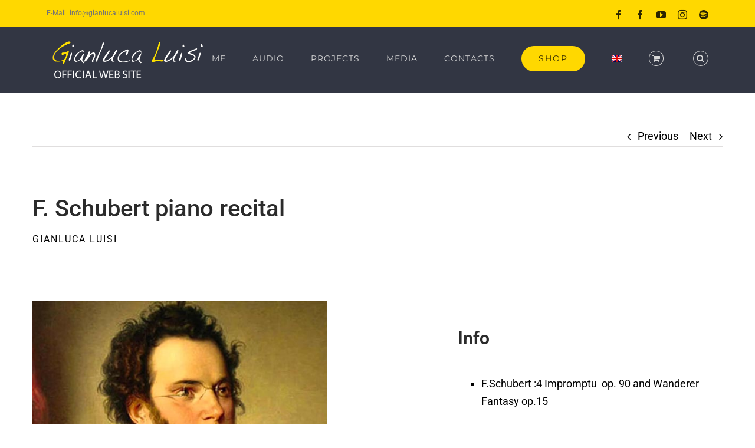

--- FILE ---
content_type: text/html; charset=UTF-8
request_url: https://www.gianlucaluisi.com/de/luisi/schubert-klavierabend/
body_size: 15289
content:

<!DOCTYPE html>
<html class="avada-html-layout-wide avada-html-header-position-top" lang="de-DE" prefix="og: http://ogp.me/ns# fb: http://ogp.me/ns/fb#">
<head>
	<meta http-equiv="X-UA-Compatible" content="IE=edge" />
	<meta http-equiv="Content-Type" content="text/html; charset=utf-8"/>
	<meta name="viewport" content="width=device-width, initial-scale=1" />
	<meta name='robots' content='index, follow, max-image-preview:large, max-snippet:-1, max-video-preview:-1' />
<link rel="alternate" hreflang="it-it" href="https://www.gianlucaluisi.com/luisi/programma-schubert/" />
<link rel="alternate" hreflang="en-us" href="https://www.gianlucaluisi.com/en/luisi/f-schubert-piano-recital/" />
<link rel="alternate" hreflang="de-de" href="https://www.gianlucaluisi.com/de/luisi/schubert-klavierabend/" />
<link rel="alternate" hreflang="x-default" href="https://www.gianlucaluisi.com/luisi/programma-schubert/" />

	<!-- This site is optimized with the Yoast SEO plugin v21.8.1 - https://yoast.com/wordpress/plugins/seo/ -->
	<title>Schubert Klavierabend - Gianluca Luisi</title>
	<link rel="canonical" href="https://www.gianlucaluisi.com/de/avada_portfolio/schubert-klavierabend/" />
	<meta property="og:locale" content="de_DE" />
	<meta property="og:type" content="article" />
	<meta property="og:title" content="Schubert Klavierabend - Gianluca Luisi" />
	<meta property="og:url" content="https://www.gianlucaluisi.com/de/avada_portfolio/schubert-klavierabend/" />
	<meta property="og:site_name" content="Gianluca Luisi" />
	<meta property="article:publisher" content="https://www.facebook.com/GianlucaLuisiPianist" />
	<meta property="article:modified_time" content="2019-02-26T11:03:00+00:00" />
	<meta property="og:image" content="https://www.gianlucaluisi.com/wp-content/uploads/2019/02/shubert.jpg" />
	<meta property="og:image:width" content="550" />
	<meta property="og:image:height" content="550" />
	<meta property="og:image:type" content="image/jpeg" />
	<meta name="twitter:card" content="summary_large_image" />
	<meta name="twitter:label1" content="Geschätzte Lesezeit" />
	<meta name="twitter:data1" content="5 Minuten" />
	<script type="application/ld+json" class="yoast-schema-graph">{"@context":"https://schema.org","@graph":[{"@type":"WebPage","@id":"https://www.gianlucaluisi.com/de/avada_portfolio/schubert-klavierabend/","url":"https://www.gianlucaluisi.com/de/avada_portfolio/schubert-klavierabend/","name":"Schubert Klavierabend - Gianluca Luisi","isPartOf":{"@id":"https://www.gianlucaluisi.com/#website"},"primaryImageOfPage":{"@id":"https://www.gianlucaluisi.com/de/avada_portfolio/schubert-klavierabend/#primaryimage"},"image":{"@id":"https://www.gianlucaluisi.com/de/avada_portfolio/schubert-klavierabend/#primaryimage"},"thumbnailUrl":"https://www.gianlucaluisi.com/wp-content/uploads/2019/02/shubert.jpg","datePublished":"2019-02-26T10:52:43+00:00","dateModified":"2019-02-26T11:03:00+00:00","breadcrumb":{"@id":"https://www.gianlucaluisi.com/de/avada_portfolio/schubert-klavierabend/#breadcrumb"},"inLanguage":"de","potentialAction":[{"@type":"ReadAction","target":["https://www.gianlucaluisi.com/de/avada_portfolio/schubert-klavierabend/"]}]},{"@type":"ImageObject","inLanguage":"de","@id":"https://www.gianlucaluisi.com/de/avada_portfolio/schubert-klavierabend/#primaryimage","url":"https://www.gianlucaluisi.com/wp-content/uploads/2019/02/shubert.jpg","contentUrl":"https://www.gianlucaluisi.com/wp-content/uploads/2019/02/shubert.jpg","width":550,"height":550,"caption":"Shubert"},{"@type":"BreadcrumbList","@id":"https://www.gianlucaluisi.com/de/avada_portfolio/schubert-klavierabend/#breadcrumb","itemListElement":[{"@type":"ListItem","position":1,"name":"Home","item":"https://www.gianlucaluisi.com/de/"},{"@type":"ListItem","position":2,"name":"Portfolio","item":"https://www.gianlucaluisi.com/luisi/"},{"@type":"ListItem","position":3,"name":"Schubert Klavierabend"}]},{"@type":"WebSite","@id":"https://www.gianlucaluisi.com/#website","url":"https://www.gianlucaluisi.com/","name":"Gianluca Luisi Pianist","description":"Official Web Site","publisher":{"@id":"https://www.gianlucaluisi.com/#organization"},"potentialAction":[{"@type":"SearchAction","target":{"@type":"EntryPoint","urlTemplate":"https://www.gianlucaluisi.com/?s={search_term_string}"},"query-input":"required name=search_term_string"}],"inLanguage":"de"},{"@type":"Organization","@id":"https://www.gianlucaluisi.com/#organization","name":"Gianluca Luisi Pianist","url":"https://www.gianlucaluisi.com/","logo":{"@type":"ImageObject","inLanguage":"de","@id":"https://www.gianlucaluisi.com/#/schema/logo/image/","url":"https://www.gianlucaluisi.com/wp-content/uploads/2019/04/gianlucaluisi-fotopress-1.jpg","contentUrl":"https://www.gianlucaluisi.com/wp-content/uploads/2019/04/gianlucaluisi-fotopress-1.jpg","width":550,"height":550,"caption":"Gianluca Luisi Pianist"},"image":{"@id":"https://www.gianlucaluisi.com/#/schema/logo/image/"},"sameAs":["https://www.facebook.com/GianlucaLuisiPianist","https://www.instagram.com/gianlucaluisi1/","https://www.youtube.com/user/GianluLuisi"]}]}</script>
	<!-- / Yoast SEO plugin. -->


<link rel="alternate" type="application/rss+xml" title="Gianluca Luisi &raquo; Feed" href="https://www.gianlucaluisi.com/de/feed/" />
<link rel="alternate" type="application/rss+xml" title="Gianluca Luisi &raquo; Kommentar-Feed" href="https://www.gianlucaluisi.com/de/comments/feed/" />
								<link rel="icon" href="https://www.gianlucaluisi.com/wp-content/uploads/2019/02/gianluca-luisi-favicon-32x32.png" type="image/png" />
		
		
					<!-- Android Icon -->
						<link rel="icon" sizes="192x192" href="https://www.gianlucaluisi.com/wp-content/uploads/2019/02/gianluca-luisi-favicon-57x57.png" type="image/png">
		
					<!-- MS Edge Icon -->
						<meta name="msapplication-TileImage" content="https://www.gianlucaluisi.com/wp-content/uploads/2019/02/gianluca-luisi-favicon-72x72.png" type="image/png">
				<link rel="alternate" type="application/rss+xml" title="Gianluca Luisi &raquo; Schubert Klavierabend-Kommentar-Feed" href="https://www.gianlucaluisi.com/de/luisi/schubert-klavierabend/feed/" />
					<meta name="description" content="Schubert Klavierabend 
GIANLUCA Luisi      
Info 

 	F.Schubert Klavierabends ( 4 impromptu und die Wanderer Fantasie op.15)"/>
				
		<meta property="og:locale" content="de_DE"/>
		<meta property="og:type" content="article"/>
		<meta property="og:site_name" content="Gianluca Luisi"/>
		<meta property="og:title" content="Schubert Klavierabend - Gianluca Luisi"/>
				<meta property="og:description" content="Schubert Klavierabend 
GIANLUCA Luisi      
Info 

 	F.Schubert Klavierabends ( 4 impromptu und die Wanderer Fantasie op.15)"/>
				<meta property="og:url" content="https://www.gianlucaluisi.com/de/luisi/schubert-klavierabend/"/>
													<meta property="article:modified_time" content="2019-02-26T11:03:00+01:00"/>
											<meta property="og:image" content="https://www.gianlucaluisi.com/wp-content/uploads/2019/02/shubert.jpg"/>
		<meta property="og:image:width" content="550"/>
		<meta property="og:image:height" content="550"/>
		<meta property="og:image:type" content="image/jpeg"/>
				<script type="text/javascript">
window._wpemojiSettings = {"baseUrl":"https:\/\/s.w.org\/images\/core\/emoji\/14.0.0\/72x72\/","ext":".png","svgUrl":"https:\/\/s.w.org\/images\/core\/emoji\/14.0.0\/svg\/","svgExt":".svg","source":{"concatemoji":"https:\/\/www.gianlucaluisi.com\/wp-includes\/js\/wp-emoji-release.min.js?ver=6.2.8"}};
/*! This file is auto-generated */
!function(e,a,t){var n,r,o,i=a.createElement("canvas"),p=i.getContext&&i.getContext("2d");function s(e,t){p.clearRect(0,0,i.width,i.height),p.fillText(e,0,0);e=i.toDataURL();return p.clearRect(0,0,i.width,i.height),p.fillText(t,0,0),e===i.toDataURL()}function c(e){var t=a.createElement("script");t.src=e,t.defer=t.type="text/javascript",a.getElementsByTagName("head")[0].appendChild(t)}for(o=Array("flag","emoji"),t.supports={everything:!0,everythingExceptFlag:!0},r=0;r<o.length;r++)t.supports[o[r]]=function(e){if(p&&p.fillText)switch(p.textBaseline="top",p.font="600 32px Arial",e){case"flag":return s("\ud83c\udff3\ufe0f\u200d\u26a7\ufe0f","\ud83c\udff3\ufe0f\u200b\u26a7\ufe0f")?!1:!s("\ud83c\uddfa\ud83c\uddf3","\ud83c\uddfa\u200b\ud83c\uddf3")&&!s("\ud83c\udff4\udb40\udc67\udb40\udc62\udb40\udc65\udb40\udc6e\udb40\udc67\udb40\udc7f","\ud83c\udff4\u200b\udb40\udc67\u200b\udb40\udc62\u200b\udb40\udc65\u200b\udb40\udc6e\u200b\udb40\udc67\u200b\udb40\udc7f");case"emoji":return!s("\ud83e\udef1\ud83c\udffb\u200d\ud83e\udef2\ud83c\udfff","\ud83e\udef1\ud83c\udffb\u200b\ud83e\udef2\ud83c\udfff")}return!1}(o[r]),t.supports.everything=t.supports.everything&&t.supports[o[r]],"flag"!==o[r]&&(t.supports.everythingExceptFlag=t.supports.everythingExceptFlag&&t.supports[o[r]]);t.supports.everythingExceptFlag=t.supports.everythingExceptFlag&&!t.supports.flag,t.DOMReady=!1,t.readyCallback=function(){t.DOMReady=!0},t.supports.everything||(n=function(){t.readyCallback()},a.addEventListener?(a.addEventListener("DOMContentLoaded",n,!1),e.addEventListener("load",n,!1)):(e.attachEvent("onload",n),a.attachEvent("onreadystatechange",function(){"complete"===a.readyState&&t.readyCallback()})),(e=t.source||{}).concatemoji?c(e.concatemoji):e.wpemoji&&e.twemoji&&(c(e.twemoji),c(e.wpemoji)))}(window,document,window._wpemojiSettings);
</script>
<style type="text/css">
img.wp-smiley,
img.emoji {
	display: inline !important;
	border: none !important;
	box-shadow: none !important;
	height: 1em !important;
	width: 1em !important;
	margin: 0 0.07em !important;
	vertical-align: -0.1em !important;
	background: none !important;
	padding: 0 !important;
}
</style>
	<style id='woocommerce-inline-inline-css' type='text/css'>
.woocommerce form .form-row .required { visibility: visible; }
</style>
<link rel='stylesheet' id='wpml-legacy-dropdown-click-0-css' href='https://www.gianlucaluisi.com/wp-content/plugins/sitepress-multilingual-cms/templates/language-switchers/legacy-dropdown-click/style.min.css?ver=1' type='text/css' media='all' />
<style id='wpml-legacy-dropdown-click-0-inline-css' type='text/css'>
.wpml-ls-statics-shortcode_actions{background-color:#ffffff;}.wpml-ls-statics-shortcode_actions, .wpml-ls-statics-shortcode_actions .wpml-ls-sub-menu, .wpml-ls-statics-shortcode_actions a {border-color:#cdcdcd;}.wpml-ls-statics-shortcode_actions a, .wpml-ls-statics-shortcode_actions .wpml-ls-sub-menu a, .wpml-ls-statics-shortcode_actions .wpml-ls-sub-menu a:link, .wpml-ls-statics-shortcode_actions li:not(.wpml-ls-current-language) .wpml-ls-link, .wpml-ls-statics-shortcode_actions li:not(.wpml-ls-current-language) .wpml-ls-link:link {color:#444444;background-color:#ffffff;}.wpml-ls-statics-shortcode_actions .wpml-ls-sub-menu a:hover,.wpml-ls-statics-shortcode_actions .wpml-ls-sub-menu a:focus, .wpml-ls-statics-shortcode_actions .wpml-ls-sub-menu a:link:hover, .wpml-ls-statics-shortcode_actions .wpml-ls-sub-menu a:link:focus {color:#000000;background-color:#eeeeee;}.wpml-ls-statics-shortcode_actions .wpml-ls-current-language > a {color:#444444;background-color:#ffffff;}.wpml-ls-statics-shortcode_actions .wpml-ls-current-language:hover>a, .wpml-ls-statics-shortcode_actions .wpml-ls-current-language>a:focus {color:#000000;background-color:#eeeeee;}
</style>
<link rel='stylesheet' id='wpml-menu-item-0-css' href='https://www.gianlucaluisi.com/wp-content/plugins/sitepress-multilingual-cms/templates/language-switchers/menu-item/style.min.css?ver=1' type='text/css' media='all' />
<link rel='stylesheet' id='fusion-dynamic-css-css' href='https://www.gianlucaluisi.com/wp-content/uploads/fusion-styles/c1959895686ea152f4ea369c81bea23b.min.css?ver=3.14.2' type='text/css' media='all' />
<script type='text/javascript' src='https://www.gianlucaluisi.com/wp-includes/js/jquery/jquery.min.js?ver=3.6.4' id='jquery-core-js'></script>
<script type='text/javascript' src='https://www.gianlucaluisi.com/wp-includes/js/jquery/jquery-migrate.min.js?ver=3.4.0' id='jquery-migrate-js'></script>
<script type='text/javascript' src='https://www.gianlucaluisi.com/wp-content/plugins/sitepress-multilingual-cms/templates/language-switchers/legacy-dropdown-click/script.min.js?ver=1' id='wpml-legacy-dropdown-click-0-js'></script>
<script type='text/javascript' id='wpml-browser-redirect-js-extra'>
/* <![CDATA[ */
var wpml_browser_redirect_params = {"pageLanguage":"de","languageUrls":{"it_it":"https:\/\/www.gianlucaluisi.com\/luisi\/programma-schubert\/","it":"https:\/\/www.gianlucaluisi.com\/luisi\/programma-schubert\/","en_us":"https:\/\/www.gianlucaluisi.com\/en\/luisi\/f-schubert-piano-recital\/","en":"https:\/\/www.gianlucaluisi.com\/en\/luisi\/f-schubert-piano-recital\/","us":"https:\/\/www.gianlucaluisi.com\/en\/luisi\/f-schubert-piano-recital\/","de_de":"https:\/\/www.gianlucaluisi.com\/de\/luisi\/schubert-klavierabend\/","de":"https:\/\/www.gianlucaluisi.com\/de\/luisi\/schubert-klavierabend\/"},"cookie":{"name":"_icl_visitor_lang_js","domain":"www.gianlucaluisi.com","path":"\/","expiration":24}};
/* ]]> */
</script>
<script type='text/javascript' src='https://www.gianlucaluisi.com/wp-content/plugins/sitepress-multilingual-cms/dist/js/browser-redirect/app.js?ver=476000' id='wpml-browser-redirect-js'></script>
<link rel="https://api.w.org/" href="https://www.gianlucaluisi.com/de/wp-json/" /><link rel="alternate" type="application/json" href="https://www.gianlucaluisi.com/de/wp-json/wp/v2/avada_portfolio/1247" /><link rel="EditURI" type="application/rsd+xml" title="RSD" href="https://www.gianlucaluisi.com/xmlrpc.php?rsd" />
<link rel="wlwmanifest" type="application/wlwmanifest+xml" href="https://www.gianlucaluisi.com/wp-includes/wlwmanifest.xml" />
<meta name="generator" content="WordPress 6.2.8" />
<meta name="generator" content="WooCommerce 8.2.4" />
<link rel='shortlink' href='https://www.gianlucaluisi.com/de/?p=1247' />
<link rel="alternate" type="application/json+oembed" href="https://www.gianlucaluisi.com/de/wp-json/oembed/1.0/embed?url=https%3A%2F%2Fwww.gianlucaluisi.com%2Fde%2Fluisi%2Fschubert-klavierabend%2F" />
<link rel="alternate" type="text/xml+oembed" href="https://www.gianlucaluisi.com/de/wp-json/oembed/1.0/embed?url=https%3A%2F%2Fwww.gianlucaluisi.com%2Fde%2Fluisi%2Fschubert-klavierabend%2F&#038;format=xml" />
<meta name="generator" content="WPML ver:4.7.6 stt:1,3,27;" />
<style type="text/css" id="css-fb-visibility">@media screen and (max-width: 640px){.fusion-no-small-visibility{display:none !important;}body .sm-text-align-center{text-align:center !important;}body .sm-text-align-left{text-align:left !important;}body .sm-text-align-right{text-align:right !important;}body .sm-text-align-justify{text-align:justify !important;}body .sm-flex-align-center{justify-content:center !important;}body .sm-flex-align-flex-start{justify-content:flex-start !important;}body .sm-flex-align-flex-end{justify-content:flex-end !important;}body .sm-mx-auto{margin-left:auto !important;margin-right:auto !important;}body .sm-ml-auto{margin-left:auto !important;}body .sm-mr-auto{margin-right:auto !important;}body .fusion-absolute-position-small{position:absolute;width:100%;}.awb-sticky.awb-sticky-small{ position: sticky; top: var(--awb-sticky-offset,0); }}@media screen and (min-width: 641px) and (max-width: 1024px){.fusion-no-medium-visibility{display:none !important;}body .md-text-align-center{text-align:center !important;}body .md-text-align-left{text-align:left !important;}body .md-text-align-right{text-align:right !important;}body .md-text-align-justify{text-align:justify !important;}body .md-flex-align-center{justify-content:center !important;}body .md-flex-align-flex-start{justify-content:flex-start !important;}body .md-flex-align-flex-end{justify-content:flex-end !important;}body .md-mx-auto{margin-left:auto !important;margin-right:auto !important;}body .md-ml-auto{margin-left:auto !important;}body .md-mr-auto{margin-right:auto !important;}body .fusion-absolute-position-medium{position:absolute;width:100%;}.awb-sticky.awb-sticky-medium{ position: sticky; top: var(--awb-sticky-offset,0); }}@media screen and (min-width: 1025px){.fusion-no-large-visibility{display:none !important;}body .lg-text-align-center{text-align:center !important;}body .lg-text-align-left{text-align:left !important;}body .lg-text-align-right{text-align:right !important;}body .lg-text-align-justify{text-align:justify !important;}body .lg-flex-align-center{justify-content:center !important;}body .lg-flex-align-flex-start{justify-content:flex-start !important;}body .lg-flex-align-flex-end{justify-content:flex-end !important;}body .lg-mx-auto{margin-left:auto !important;margin-right:auto !important;}body .lg-ml-auto{margin-left:auto !important;}body .lg-mr-auto{margin-right:auto !important;}body .fusion-absolute-position-large{position:absolute;width:100%;}.awb-sticky.awb-sticky-large{ position: sticky; top: var(--awb-sticky-offset,0); }}</style>	<noscript><style>.woocommerce-product-gallery{ opacity: 1 !important; }</style></noscript>
	<style type="text/css">.recentcomments a{display:inline !important;padding:0 !important;margin:0 !important;}</style>		<script type="text/javascript">
			var doc = document.documentElement;
			doc.setAttribute( 'data-useragent', navigator.userAgent );
		</script>
		<!-- Global site tag (gtag.js) - Google Analytics -->
<script async src="https://www.googletagmanager.com/gtag/js?id=UA-169273210-1"></script>
<script>
  window.dataLayer = window.dataLayer || [];
  function gtag(){dataLayer.push(arguments);}
  gtag('js', new Date());

  gtag('config', 'UA-169273210-1');
</script>
	</head>

<body class="avada_portfolio-template-default single single-avada_portfolio postid-1247 single-format-standard theme-Avada woocommerce-no-js fusion-image-hovers fusion-pagination-sizing fusion-button_type-flat fusion-button_span-no fusion-button_gradient-linear avada-image-rollover-circle-no avada-image-rollover-yes avada-image-rollover-direction-fade fusion-body ltr fusion-sticky-header no-tablet-sticky-header no-mobile-sticky-header no-mobile-slidingbar no-mobile-totop fusion-disable-outline fusion-sub-menu-fade mobile-logo-pos-left layout-wide-mode avada-has-boxed-modal-shadow-none layout-scroll-offset-full avada-has-zero-margin-offset-top fusion-top-header menu-text-align-center fusion-woo-product-design-classic fusion-woo-shop-page-columns-3 fusion-woo-related-columns-4 fusion-woo-archive-page-columns-3 fusion-woocommerce-equal-heights avada-has-woo-gallery-disabled woo-sale-badge-circle woo-outofstock-badge-top_bar mobile-menu-design-modern fusion-show-pagination-text fusion-header-layout-v3 avada-responsive avada-footer-fx-none avada-menu-highlight-style-bar fusion-search-form-classic fusion-main-menu-search-overlay fusion-avatar-square avada-dropdown-styles avada-blog-layout-grid avada-blog-archive-layout-grid avada-header-shadow-no avada-menu-icon-position-left avada-has-megamenu-shadow avada-has-mainmenu-dropdown-divider fusion-has-main-nav-icon-circle avada-has-header-100-width avada-has-main-nav-search-icon avada-has-titlebar-hide avada-header-border-color-full-transparent avada-has-pagination-padding avada-flyout-menu-direction-fade avada-ec-views-v1" data-awb-post-id="1247">
	<svg xmlns="http://www.w3.org/2000/svg" viewBox="0 0 0 0" width="0" height="0" focusable="false" role="none" style="visibility: hidden; position: absolute; left: -9999px; overflow: hidden;" ><defs><filter id="wp-duotone-dark-grayscale"><feColorMatrix color-interpolation-filters="sRGB" type="matrix" values=" .299 .587 .114 0 0 .299 .587 .114 0 0 .299 .587 .114 0 0 .299 .587 .114 0 0 " /><feComponentTransfer color-interpolation-filters="sRGB" ><feFuncR type="table" tableValues="0 0.49803921568627" /><feFuncG type="table" tableValues="0 0.49803921568627" /><feFuncB type="table" tableValues="0 0.49803921568627" /><feFuncA type="table" tableValues="1 1" /></feComponentTransfer><feComposite in2="SourceGraphic" operator="in" /></filter></defs></svg><svg xmlns="http://www.w3.org/2000/svg" viewBox="0 0 0 0" width="0" height="0" focusable="false" role="none" style="visibility: hidden; position: absolute; left: -9999px; overflow: hidden;" ><defs><filter id="wp-duotone-grayscale"><feColorMatrix color-interpolation-filters="sRGB" type="matrix" values=" .299 .587 .114 0 0 .299 .587 .114 0 0 .299 .587 .114 0 0 .299 .587 .114 0 0 " /><feComponentTransfer color-interpolation-filters="sRGB" ><feFuncR type="table" tableValues="0 1" /><feFuncG type="table" tableValues="0 1" /><feFuncB type="table" tableValues="0 1" /><feFuncA type="table" tableValues="1 1" /></feComponentTransfer><feComposite in2="SourceGraphic" operator="in" /></filter></defs></svg><svg xmlns="http://www.w3.org/2000/svg" viewBox="0 0 0 0" width="0" height="0" focusable="false" role="none" style="visibility: hidden; position: absolute; left: -9999px; overflow: hidden;" ><defs><filter id="wp-duotone-purple-yellow"><feColorMatrix color-interpolation-filters="sRGB" type="matrix" values=" .299 .587 .114 0 0 .299 .587 .114 0 0 .299 .587 .114 0 0 .299 .587 .114 0 0 " /><feComponentTransfer color-interpolation-filters="sRGB" ><feFuncR type="table" tableValues="0.54901960784314 0.98823529411765" /><feFuncG type="table" tableValues="0 1" /><feFuncB type="table" tableValues="0.71764705882353 0.25490196078431" /><feFuncA type="table" tableValues="1 1" /></feComponentTransfer><feComposite in2="SourceGraphic" operator="in" /></filter></defs></svg><svg xmlns="http://www.w3.org/2000/svg" viewBox="0 0 0 0" width="0" height="0" focusable="false" role="none" style="visibility: hidden; position: absolute; left: -9999px; overflow: hidden;" ><defs><filter id="wp-duotone-blue-red"><feColorMatrix color-interpolation-filters="sRGB" type="matrix" values=" .299 .587 .114 0 0 .299 .587 .114 0 0 .299 .587 .114 0 0 .299 .587 .114 0 0 " /><feComponentTransfer color-interpolation-filters="sRGB" ><feFuncR type="table" tableValues="0 1" /><feFuncG type="table" tableValues="0 0.27843137254902" /><feFuncB type="table" tableValues="0.5921568627451 0.27843137254902" /><feFuncA type="table" tableValues="1 1" /></feComponentTransfer><feComposite in2="SourceGraphic" operator="in" /></filter></defs></svg><svg xmlns="http://www.w3.org/2000/svg" viewBox="0 0 0 0" width="0" height="0" focusable="false" role="none" style="visibility: hidden; position: absolute; left: -9999px; overflow: hidden;" ><defs><filter id="wp-duotone-midnight"><feColorMatrix color-interpolation-filters="sRGB" type="matrix" values=" .299 .587 .114 0 0 .299 .587 .114 0 0 .299 .587 .114 0 0 .299 .587 .114 0 0 " /><feComponentTransfer color-interpolation-filters="sRGB" ><feFuncR type="table" tableValues="0 0" /><feFuncG type="table" tableValues="0 0.64705882352941" /><feFuncB type="table" tableValues="0 1" /><feFuncA type="table" tableValues="1 1" /></feComponentTransfer><feComposite in2="SourceGraphic" operator="in" /></filter></defs></svg><svg xmlns="http://www.w3.org/2000/svg" viewBox="0 0 0 0" width="0" height="0" focusable="false" role="none" style="visibility: hidden; position: absolute; left: -9999px; overflow: hidden;" ><defs><filter id="wp-duotone-magenta-yellow"><feColorMatrix color-interpolation-filters="sRGB" type="matrix" values=" .299 .587 .114 0 0 .299 .587 .114 0 0 .299 .587 .114 0 0 .299 .587 .114 0 0 " /><feComponentTransfer color-interpolation-filters="sRGB" ><feFuncR type="table" tableValues="0.78039215686275 1" /><feFuncG type="table" tableValues="0 0.94901960784314" /><feFuncB type="table" tableValues="0.35294117647059 0.47058823529412" /><feFuncA type="table" tableValues="1 1" /></feComponentTransfer><feComposite in2="SourceGraphic" operator="in" /></filter></defs></svg><svg xmlns="http://www.w3.org/2000/svg" viewBox="0 0 0 0" width="0" height="0" focusable="false" role="none" style="visibility: hidden; position: absolute; left: -9999px; overflow: hidden;" ><defs><filter id="wp-duotone-purple-green"><feColorMatrix color-interpolation-filters="sRGB" type="matrix" values=" .299 .587 .114 0 0 .299 .587 .114 0 0 .299 .587 .114 0 0 .299 .587 .114 0 0 " /><feComponentTransfer color-interpolation-filters="sRGB" ><feFuncR type="table" tableValues="0.65098039215686 0.40392156862745" /><feFuncG type="table" tableValues="0 1" /><feFuncB type="table" tableValues="0.44705882352941 0.4" /><feFuncA type="table" tableValues="1 1" /></feComponentTransfer><feComposite in2="SourceGraphic" operator="in" /></filter></defs></svg><svg xmlns="http://www.w3.org/2000/svg" viewBox="0 0 0 0" width="0" height="0" focusable="false" role="none" style="visibility: hidden; position: absolute; left: -9999px; overflow: hidden;" ><defs><filter id="wp-duotone-blue-orange"><feColorMatrix color-interpolation-filters="sRGB" type="matrix" values=" .299 .587 .114 0 0 .299 .587 .114 0 0 .299 .587 .114 0 0 .299 .587 .114 0 0 " /><feComponentTransfer color-interpolation-filters="sRGB" ><feFuncR type="table" tableValues="0.098039215686275 1" /><feFuncG type="table" tableValues="0 0.66274509803922" /><feFuncB type="table" tableValues="0.84705882352941 0.41960784313725" /><feFuncA type="table" tableValues="1 1" /></feComponentTransfer><feComposite in2="SourceGraphic" operator="in" /></filter></defs></svg>	<a class="skip-link screen-reader-text" href="#content">Skip to content</a>

	<div id="boxed-wrapper">
		
		<div id="wrapper" class="fusion-wrapper">
			<div id="home" style="position:relative;top:-1px;"></div>
							
					
			<header class="fusion-header-wrapper">
				<div class="fusion-header-v3 fusion-logo-alignment fusion-logo-left fusion-sticky-menu- fusion-sticky-logo-1 fusion-mobile-logo-1  fusion-mobile-menu-design-modern">
					
<div class="fusion-secondary-header">
	<div class="fusion-row">
					<div class="fusion-alignleft">
				<div class="fusion-contact-info"><span class="fusion-contact-info-phone-number"></span><span class="fusion-contact-info-email-address"><a href="mailto:E-&#77;&#97;il: &#105;&#110;&#102;o&#64;gi&#97;n&#108;uca&#108;uisi&#46;&#99;o&#109;">E-&#77;&#97;il: &#105;&#110;&#102;o&#64;gi&#97;n&#108;uca&#108;uisi&#46;&#99;o&#109;</a></span></div>			</div>
							<div class="fusion-alignright">
				<div class="fusion-social-links-header"><div class="fusion-social-networks"><div class="fusion-social-networks-wrapper"><a  class="fusion-social-network-icon fusion-tooltip fusion-facebook awb-icon-facebook" style data-placement="bottom" data-title="Facebook" data-toggle="tooltip" title="Facebook" href="https://www.facebook.com/GianlucaLuisiPianist" target="_blank" rel="noreferrer"><span class="screen-reader-text">Facebook</span></a><a  class="fusion-social-network-icon fusion-tooltip fusion-facebook awb-icon-facebook" style data-placement="bottom" data-title="Facebook" data-toggle="tooltip" title="Facebook" href="https://www.facebook.com/gianluca.luisi.52" target="_blank" rel="noreferrer"><span class="screen-reader-text">Facebook</span></a><a  class="fusion-social-network-icon fusion-tooltip fusion-youtube awb-icon-youtube" style data-placement="bottom" data-title="YouTube" data-toggle="tooltip" title="YouTube" href="https://www.youtube.com/user/GianluLuisi" target="_blank" rel="noopener noreferrer"><span class="screen-reader-text">YouTube</span></a><a  class="fusion-social-network-icon fusion-tooltip fusion-instagram awb-icon-instagram" style data-placement="bottom" data-title="Instagram" data-toggle="tooltip" title="Instagram" href="https://www.instagram.com/gianlucaluisi1/" target="_blank" rel="noopener noreferrer"><span class="screen-reader-text">Instagram</span></a><a  class="fusion-social-network-icon fusion-tooltip fusion-spotify awb-icon-spotify" style data-placement="bottom" data-title="Spotify" data-toggle="tooltip" title="Spotify" href="https://open.spotify.com/artist/2eEIbgdx5EP4aMiIvpoDeO" target="_blank" rel="noopener noreferrer"><span class="screen-reader-text">Spotify</span></a></div></div></div>			</div>
			</div>
</div>
<div class="fusion-header-sticky-height"></div>
<div class="fusion-header">
	<div class="fusion-row">
					<div class="fusion-logo" data-margin-top="0px" data-margin-bottom="0px" data-margin-left="0px" data-margin-right="0px">
			<a class="fusion-logo-link"  href="https://www.gianlucaluisi.com/de/" >

						<!-- standard logo -->
			<img src="https://www.gianlucaluisi.com/wp-content/uploads/2019/02/logo-gianluca-luisi.png" srcset="https://www.gianlucaluisi.com/wp-content/uploads/2019/02/logo-gianluca-luisi.png 1x, https://www.gianlucaluisi.com/wp-content/uploads/2019/02/logo-gianluca-luisi-retina.png 2x" width="275" height="88" style="max-height:88px;height:auto;" alt="Gianluca Luisi Logo" data-retina_logo_url="https://www.gianlucaluisi.com/wp-content/uploads/2019/02/logo-gianluca-luisi-retina.png" class="fusion-standard-logo" />

											<!-- mobile logo -->
				<img src="https://www.gianlucaluisi.com/wp-content/uploads/2019/02/logo-gianluca-luisi-mobile.png" srcset="https://www.gianlucaluisi.com/wp-content/uploads/2019/02/logo-gianluca-luisi-mobile.png 1x, https://www.gianlucaluisi.com/wp-content/uploads/2019/02/logo-gianluca-luisi-mobile-retina.png 2x" width="200" height="64" style="max-height:64px;height:auto;" alt="Gianluca Luisi Logo" data-retina_logo_url="https://www.gianlucaluisi.com/wp-content/uploads/2019/02/logo-gianluca-luisi-mobile-retina.png" class="fusion-mobile-logo" />
			
											<!-- sticky header logo -->
				<img src="https://www.gianlucaluisi.com/wp-content/uploads/2019/02/logo-gianluca-luisi.png" srcset="https://www.gianlucaluisi.com/wp-content/uploads/2019/02/logo-gianluca-luisi.png 1x, https://www.gianlucaluisi.com/wp-content/uploads/2019/02/logo-gianluca-luisi-retina.png 2x" width="275" height="88" style="max-height:88px;height:auto;" alt="Gianluca Luisi Logo" data-retina_logo_url="https://www.gianlucaluisi.com/wp-content/uploads/2019/02/logo-gianluca-luisi-retina.png" class="fusion-sticky-logo" />
					</a>
		</div>		<nav class="fusion-main-menu" aria-label="Main Menu"><div class="fusion-overlay-search">		<form role="search" class="searchform fusion-search-form  fusion-search-form-classic" method="get" action="https://www.gianlucaluisi.com/de/">
			<div class="fusion-search-form-content">

				
				<div class="fusion-search-field search-field">
					<label><span class="screen-reader-text">Search for:</span>
													<input type="search" value="" name="s" class="s" placeholder="Search..." required aria-required="true" aria-label="Search..."/>
											</label>
				</div>
				<div class="fusion-search-button search-button">
					<input type="submit" class="fusion-search-submit searchsubmit" aria-label="Search" value="&#xf002;" />
									</div>

				
			</div>


			
		</form>
		<div class="fusion-search-spacer"></div><a href="#" role="button" aria-label="Close Search" class="fusion-close-search"></a></div><ul id="menu-main-menu-de" class="fusion-menu"><li  id="menu-item-1511"  class="menu-item menu-item-type-custom menu-item-object-custom menu-item-has-children menu-item-1511 fusion-dropdown-menu"  data-item-id="1511"><a  href="#" class="fusion-bar-highlight"><span class="menu-text">ICH</span></a><ul class="sub-menu"><li  id="menu-item-1512"  class="menu-item menu-item-type-post_type menu-item-object-page menu-item-1512 fusion-dropdown-submenu" ><a  href="https://www.gianlucaluisi.com/de/biografie/" class="fusion-bar-highlight"><span>BIOGRAFIE</span></a></li><li  id="menu-item-1577"  class="menu-item menu-item-type-post_type menu-item-object-page menu-item-1577 fusion-dropdown-submenu" ><a  href="https://www.gianlucaluisi.com/de/repertoire/" class="fusion-bar-highlight"><span>REPERTOIRE</span></a></li><li  id="menu-item-1667"  class="menu-item menu-item-type-post_type menu-item-object-page menu-item-1667 fusion-dropdown-submenu" ><a  href="https://www.gianlucaluisi.com/de/konzerte/" class="fusion-bar-highlight"><span>KONZERTE</span></a></li><li  id="menu-item-2412"  class="menu-item menu-item-type-post_type menu-item-object-page menu-item-2412 fusion-dropdown-submenu" ><a  href="https://www.gianlucaluisi.com/de/rezensionen/" class="fusion-bar-highlight"><span>REZENSIONEN</span></a></li></ul></li><li  id="menu-item-2288"  class="menu-item menu-item-type-post_type menu-item-object-page menu-item-2288"  data-item-id="2288"><a  href="https://www.gianlucaluisi.com/de/diskografie/" class="fusion-bar-highlight"><span class="menu-text">AUDIO</span></a></li><li  id="menu-item-2400"  class="menu-item menu-item-type-post_type menu-item-object-page menu-item-2400"  data-item-id="2400"><a  href="https://www.gianlucaluisi.com/de/projecte/" class="fusion-bar-highlight"><span class="menu-text">PROJECTE</span></a></li><li  id="menu-item-2103"  class="menu-item menu-item-type-custom menu-item-object-custom menu-item-has-children menu-item-2103 fusion-dropdown-menu"  data-item-id="2103"><a  href="#" class="fusion-bar-highlight"><span class="menu-text">MEDIA</span></a><ul class="sub-menu"><li  id="menu-item-2702"  class="menu-item menu-item-type-post_type menu-item-object-page menu-item-2702 fusion-dropdown-submenu" ><a  href="https://www.gianlucaluisi.com/de/diskografie/" class="fusion-bar-highlight"><span>DISKOGRAFIE</span></a></li><li  id="menu-item-2104"  class="menu-item menu-item-type-post_type menu-item-object-page menu-item-2104 fusion-dropdown-submenu" ><a  href="https://www.gianlucaluisi.com/de/video/" class="fusion-bar-highlight"><span>VIDEO</span></a></li><li  id="menu-item-2237"  class="menu-item menu-item-type-post_type menu-item-object-page menu-item-2237 fusion-dropdown-submenu" ><a  href="https://www.gianlucaluisi.com/de/fotogalerie/" class="fusion-bar-highlight"><span>FOTOGALERIE</span></a></li><li  id="menu-item-2267"  class="menu-item menu-item-type-post_type menu-item-object-page menu-item-2267 fusion-dropdown-submenu" ><a  href="https://www.gianlucaluisi.com/de/pressefotos/" class="fusion-bar-highlight"><span>PRESSEFOTOS</span></a></li></ul></li><li  id="menu-item-1633"  class="menu-item menu-item-type-post_type menu-item-object-page menu-item-1633"  data-item-id="1633"><a  href="https://www.gianlucaluisi.com/de/kontakte/" class="fusion-bar-highlight"><span class="menu-text">KONTAKTE</span></a></li><li  id="menu-item-2703"  class="menu-item menu-item-type-post_type menu-item-object-page menu-item-2703 fusion-menu-item-button"  data-item-id="2703"><a  href="https://www.gianlucaluisi.com/de/shop/" class="fusion-bar-highlight"><span class="menu-text fusion-button button-default button-large">SHOP</span></a></li><li  id="menu-item-wpml-ls-30-de"  class="menu-item-language menu-item-language-current menu-item wpml-ls-slot-30 wpml-ls-item wpml-ls-item-de wpml-ls-current-language wpml-ls-menu-item wpml-ls-last-item menu-item-type-wpml_ls_menu_item menu-item-object-wpml_ls_menu_item menu-item-has-children menu-item-wpml-ls-30-de fusion-dropdown-menu"  data-classes="menu-item-language" data-item-id="wpml-ls-30-de"><a  title="Wechseln zu " href="https://www.gianlucaluisi.com/de/luisi/schubert-klavierabend/" class="fusion-bar-highlight wpml-ls-link"><span class="menu-text"><img
            class="wpml-ls-flag"
            src="https://www.gianlucaluisi.com/wp-content/plugins/sitepress-multilingual-cms/res/flags/de.png"
            alt="Deutsch"
            
            
    /></span></a><ul class="sub-menu"><li  id="menu-item-wpml-ls-30-it"  class="menu-item-language menu-item wpml-ls-slot-30 wpml-ls-item wpml-ls-item-it wpml-ls-menu-item wpml-ls-first-item menu-item-type-wpml_ls_menu_item menu-item-object-wpml_ls_menu_item menu-item-wpml-ls-30-it fusion-dropdown-submenu"  data-classes="menu-item-language"><a  title="Wechseln zu " href="https://www.gianlucaluisi.com/luisi/programma-schubert/" class="fusion-bar-highlight wpml-ls-link"><span><img
            class="wpml-ls-flag"
            src="https://www.gianlucaluisi.com/wp-content/plugins/sitepress-multilingual-cms/res/flags/it.png"
            alt="Italienisch"
            
            
    /></span></a></li><li  id="menu-item-wpml-ls-30-en"  class="menu-item-language menu-item wpml-ls-slot-30 wpml-ls-item wpml-ls-item-en wpml-ls-menu-item menu-item-type-wpml_ls_menu_item menu-item-object-wpml_ls_menu_item menu-item-wpml-ls-30-en fusion-dropdown-submenu"  data-classes="menu-item-language"><a  title="Wechseln zu " href="https://www.gianlucaluisi.com/en/luisi/f-schubert-piano-recital/" class="fusion-bar-highlight wpml-ls-link"><span><img
            class="wpml-ls-flag"
            src="https://www.gianlucaluisi.com/wp-content/plugins/sitepress-multilingual-cms/res/flags/en.png"
            alt="Englisch"
            
            
    /></span></a></li></ul></li><li class="fusion-custom-menu-item fusion-menu-cart fusion-main-menu-cart fusion-widget-cart-counter"><a class="fusion-main-menu-icon fusion-bar-highlight" href="https://www.gianlucaluisi.com/de/einkaufswagen/"><span class="menu-text" aria-label="View Cart"></span></a></li><li class="fusion-custom-menu-item fusion-main-menu-search fusion-search-overlay"><a class="fusion-main-menu-icon fusion-bar-highlight" href="#" aria-label="Search" data-title="Search" title="Search" role="button" aria-expanded="false"></a></li></ul></nav>	<div class="fusion-mobile-menu-icons">
							<a href="#" class="fusion-icon awb-icon-bars" aria-label="Toggle mobile menu" aria-expanded="false"></a>
		
		
		
					<a href="https://www.gianlucaluisi.com/de/einkaufswagen/" class="fusion-icon awb-icon-shopping-cart"  aria-label="Toggle mobile cart"></a>
			</div>

<nav class="fusion-mobile-nav-holder fusion-mobile-menu-text-align-left" aria-label="Main Menu Mobile"></nav>

					</div>
</div>
				</div>
				<div class="fusion-clearfix"></div>
			</header>
								
							<div id="sliders-container" class="fusion-slider-visibility">
					</div>
				
					
							
			
						<main id="main" class="clearfix ">
				<div class="fusion-row" style="">
<section id="content" class=" portfolio-full" style="width: 100%;">
	
			<div class="single-navigation clearfix">
			
											<a href="https://www.gianlucaluisi.com/de/luisi/chopin-klavierabend/" rel="prev">Previous</a>
			
			
											<a href="https://www.gianlucaluisi.com/de/luisi/italienischer-klavierabend-1/" rel="next">Next</a>
					</div>
	
					<article id="post-1247" class="post-1247 avada_portfolio type-avada_portfolio status-publish format-standard has-post-thumbnail hentry portfolio_category-projekte">

				
						<div class="project-content">
				<span class="entry-title rich-snippet-hidden">Schubert Klavierabend</span><span class="vcard rich-snippet-hidden"><span class="fn"><a href="https://www.gianlucaluisi.com/de/author/filippo/" title="Beiträge von filippo" rel="author">filippo</a></span></span><span class="updated rich-snippet-hidden">2019-02-26T12:03:00+01:00</span>				<div class="project-description post-content" style=" width:100%;">
										<div class="fusion-fullwidth fullwidth-box fusion-builder-row-1 nonhundred-percent-fullwidth non-hundred-percent-height-scrolling" style="--awb-background-position:left top;--awb-border-radius-top-left:0px;--awb-border-radius-top-right:0px;--awb-border-radius-bottom-right:0px;--awb-border-radius-bottom-left:0px;--awb-padding-top:0px;--awb-padding-bottom:0px;--awb-border-sizes-top:0px;--awb-border-sizes-bottom:0px;--awb-flex-wrap:wrap;" ><div class="fusion-builder-row fusion-row"><div class="fusion-layout-column fusion_builder_column fusion-builder-column-0 fusion_builder_column_3_5 3_5 fusion-three-fifth fusion-column-first" style="--awb-bg-size:cover;width:58.4%; margin-right: 4%;"><div class="fusion-column-wrapper fusion-flex-column-wrapper-legacy"><div class="fusion-column-content-centered"><div class="fusion-column-content"><div class="fusion-text fusion-text-1"><h2 class="catItemTitle">Schubert Klavierabend</h2>
</div><div class="fusion-text fusion-text-2"><p style="font-weight: 300; font-size: 16px; letter-spacing: 2px; text-transform: uppercase;">GIANLUCA Luisi</p>
</div></div></div><div class="fusion-clearfix"></div></div></div><div class="fusion-layout-column fusion_builder_column fusion-builder-column-1 fusion_builder_column_2_5 2_5 fusion-two-fifth fusion-column-last" style="--awb-bg-size:cover;width:37.6%;"><div class="fusion-column-wrapper fusion-flex-column-wrapper-legacy"><div class="fusion-column-content-centered"><div class="fusion-column-content"></div></div><div class="fusion-clearfix"></div></div></div></div></div><div class="fusion-fullwidth fullwidth-box fusion-builder-row-2 nonhundred-percent-fullwidth non-hundred-percent-height-scrolling" style="--awb-background-position:left top;--awb-border-radius-top-left:0px;--awb-border-radius-top-right:0px;--awb-border-radius-bottom-right:0px;--awb-border-radius-bottom-left:0px;--awb-padding-top:70px;--awb-padding-bottom:65px;--awb-border-sizes-top:0px;--awb-border-sizes-bottom:0px;--awb-flex-wrap:wrap;" ><div class="fusion-builder-row fusion-row"><div class="fusion-layout-column fusion_builder_column fusion-builder-column-2 fusion_builder_column_3_5 3_5 fusion-three-fifth fusion-column-first" style="--awb-bg-size:cover;--awb-margin-bottom:70px;width:60%;width:calc(60% - ( ( 4% ) * 0.6 ) );margin-right: 4%;"><div class="fusion-column-wrapper fusion-flex-column-wrapper-legacy"><div class="fusion-column-content-centered"><div class="fusion-column-content"><div class="fusion-image-element in-legacy-container" style="--awb-liftup-border-radius:0px;--awb-caption-title-font-family:var(--h2_typography-font-family);--awb-caption-title-font-weight:var(--h2_typography-font-weight);--awb-caption-title-font-style:var(--h2_typography-font-style);--awb-caption-title-size:var(--h2_typography-font-size);--awb-caption-title-transform:var(--h2_typography-text-transform);--awb-caption-title-line-height:var(--h2_typography-line-height);--awb-caption-title-letter-spacing:var(--h2_typography-letter-spacing);"><div class="awb-image-frame awb-image-frame-1 imageframe-liftup" style="max-width:500px;"><span class=" fusion-imageframe imageframe-none imageframe-1"><a href="https://www.gianlucaluisi.com/wp-content/uploads/2019/02/shubert.jpg" class="fusion-lightbox" data-rel="iLightbox[f3847c2d03a43e6c4b7]" data-title="shubert" title="shubert"><img decoding="async" width="550" height="550" src="https://www.gianlucaluisi.com/wp-content/uploads/2019/02/shubert.jpg" data-orig-src="https://www.gianlucaluisi.com/wp-content/uploads/2019/02/shubert.jpg" alt class="lazyload img-responsive wp-image-1862" srcset="data:image/svg+xml,%3Csvg%20xmlns%3D%27http%3A%2F%2Fwww.w3.org%2F2000%2Fsvg%27%20width%3D%27550%27%20height%3D%27550%27%20viewBox%3D%270%200%20550%20550%27%3E%3Crect%20width%3D%27550%27%20height%3D%27550%27%20fill-opacity%3D%220%22%2F%3E%3C%2Fsvg%3E" data-srcset="https://www.gianlucaluisi.com/wp-content/uploads/2019/02/shubert-200x200.jpg 200w, https://www.gianlucaluisi.com/wp-content/uploads/2019/02/shubert-400x400.jpg 400w, https://www.gianlucaluisi.com/wp-content/uploads/2019/02/shubert.jpg 550w" data-sizes="auto" data-orig-sizes="(max-width: 800px) 100vw, 550px" /></a></span></div></div></div></div><div class="fusion-clearfix"></div></div></div><div class="fusion-layout-column fusion_builder_column fusion-builder-column-3 fusion_builder_column_2_5 2_5 fusion-two-fifth fusion-column-last" style="--awb-bg-size:cover;width:40%;width:calc(40% - ( ( 4% ) * 0.4 ) );"><div class="fusion-column-wrapper fusion-flex-column-wrapper-legacy"><div class="fusion-column-content-centered"><div class="fusion-column-content"><div class="fusion-text fusion-text-3"><h4>Info</h4>
</div><div class="fusion-text fusion-text-4"><ul>
<li class="lastItem firstItem">F.Schubert Klavierabends ( 4 impromptu und die Wanderer Fantasie op.15)</li>
</ul>
</div></div></div><div class="fusion-clearfix"></div></div></div></div></div><div class="fusion-fullwidth fullwidth-box fusion-builder-row-3 hundred-percent-fullwidth non-hundred-percent-height-scrolling" style="--awb-background-position:left top;--awb-border-radius-top-left:0px;--awb-border-radius-top-right:0px;--awb-border-radius-bottom-right:0px;--awb-border-radius-bottom-left:0px;--awb-padding-top:0px;--awb-padding-right:0px;--awb-padding-bottom:0px;--awb-padding-left:0px;--awb-margin-bottom:-80px;--awb-border-sizes-top:0px;--awb-border-sizes-bottom:0px;--awb-flex-wrap:wrap;" ><div class="fusion-builder-row fusion-row"><div class="fusion-layout-column fusion_builder_column fusion-builder-column-4 fusion_builder_column_1_1 1_1 fusion-one-full fusion-column-first fusion-column-last fusion-column-no-min-height" style="--awb-padding-bottom:0px;--awb-bg-size:cover;"><div class="fusion-column-wrapper fusion-flex-column-wrapper-legacy"><div class="fusion-recent-works fusion-portfolio-element fusion-portfolio fusion-portfolio-1 fusion-portfolio-grid fusion-portfolio-paging-infinite fusion-portfolio-five fusion-portfolio-no_text fusion-portfolio-rollover" data-id="-rw-1" data-columns="five"><style type="text/css">.fusion-portfolio-1 .fusion-portfolio-wrapper .fusion-col-spacing{padding:0px;}</style><div class="fusion-portfolio-wrapper" id="fusion-portfolio-1" data-picturesize="auto" data-pages="2" style="margin:-0px;"><article id="portfolio-1-post-2502" class="fusion-portfolio-post projekte fusion-col-spacing post-2502"><div class="fusion-portfolio-content-wrapper" style="border:none;"><span class="entry-title rich-snippet-hidden">致敬 巴赫 三人钢琴音乐会</span><span class="vcard rich-snippet-hidden"><span class="fn"><a href="https://www.gianlucaluisi.com/de/author/filippo/" title="Beiträge von filippo" rel="author">filippo</a></span></span><span class="updated rich-snippet-hidden">2020-03-12T15:27:12+01:00</span><div  class="fusion-image-wrapper" aria-haspopup="true">
				<img width="550" height="550" src="https://www.gianlucaluisi.com/wp-content/uploads/2020/03/project-china.jpg" class="attachment-full size-full lazyload wp-post-image" alt="project china" decoding="async" srcset="data:image/svg+xml,%3Csvg%20xmlns%3D%27http%3A%2F%2Fwww.w3.org%2F2000%2Fsvg%27%20width%3D%27550%27%20height%3D%27550%27%20viewBox%3D%270%200%20550%20550%27%3E%3Crect%20width%3D%27550%27%20height%3D%27550%27%20fill-opacity%3D%220%22%2F%3E%3C%2Fsvg%3E" data-orig-src="https://www.gianlucaluisi.com/wp-content/uploads/2020/03/project-china.jpg" data-srcset="https://www.gianlucaluisi.com/wp-content/uploads/2020/03/project-china-200x200.jpg 200w, https://www.gianlucaluisi.com/wp-content/uploads/2020/03/project-china-400x400.jpg 400w, https://www.gianlucaluisi.com/wp-content/uploads/2020/03/project-china.jpg 550w" data-sizes="auto" /><div class="fusion-rollover">
	<div class="fusion-rollover-content">

														<a class="fusion-rollover-link" href="https://www.gianlucaluisi.com/de/luisi/%e8%87%b4%e6%95%ac-%e5%b7%b4%e8%b5%ab-%e4%b8%89%e4%ba%ba%e9%92%a2%e7%90%b4%e9%9f%b3%e4%b9%90%e4%bc%9a/?portfolioCats=34">致敬 巴赫 三人钢琴音乐会</a>
			
								
		
												<h4 class="fusion-rollover-title">
					<a class="fusion-rollover-title-link" href="https://www.gianlucaluisi.com/de/luisi/%e8%87%b4%e6%95%ac-%e5%b7%b4%e8%b5%ab-%e4%b8%89%e4%ba%ba%e9%92%a2%e7%90%b4%e9%9f%b3%e4%b9%90%e4%bc%9a/?portfolioCats=34">
						致敬 巴赫 三人钢琴音乐会					</a>
				</h4>
			
										<div class="fusion-rollover-categories"><a href="https://www.gianlucaluisi.com/de/portfolio_category/projekte/" rel="tag">Projekte</a></div>					
		
						<a class="fusion-link-wrapper" href="https://www.gianlucaluisi.com/de/luisi/%e8%87%b4%e6%95%ac-%e5%b7%b4%e8%b5%ab-%e4%b8%89%e4%ba%ba%e9%92%a2%e7%90%b4%e9%9f%b3%e4%b9%90%e4%bc%9a/?portfolioCats=34" aria-label="致敬 巴赫 三人钢琴音乐会"></a>
	</div>
</div>
</div>
</div></article><article id="portfolio-1-post-1253" class="fusion-portfolio-post projekte fusion-col-spacing post-1253"><div class="fusion-portfolio-content-wrapper" style="border:none;"><span class="entry-title rich-snippet-hidden">Italienischer Klavierabend mit Gianluca Luisi: Werke von F. Liszt</span><span class="vcard rich-snippet-hidden"><span class="fn"><a href="https://www.gianlucaluisi.com/de/author/filippo/" title="Beiträge von filippo" rel="author">filippo</a></span></span><span class="updated rich-snippet-hidden">2019-02-26T11:56:57+01:00</span><div  class="fusion-image-wrapper" aria-haspopup="true">
				<img width="550" height="550" src="https://www.gianlucaluisi.com/wp-content/uploads/2019/02/Liszt-Franz.jpg" class="attachment-full size-full lazyload wp-post-image" alt="Liszt" decoding="async" srcset="data:image/svg+xml,%3Csvg%20xmlns%3D%27http%3A%2F%2Fwww.w3.org%2F2000%2Fsvg%27%20width%3D%27550%27%20height%3D%27550%27%20viewBox%3D%270%200%20550%20550%27%3E%3Crect%20width%3D%27550%27%20height%3D%27550%27%20fill-opacity%3D%220%22%2F%3E%3C%2Fsvg%3E" data-orig-src="https://www.gianlucaluisi.com/wp-content/uploads/2019/02/Liszt-Franz.jpg" data-srcset="https://www.gianlucaluisi.com/wp-content/uploads/2019/02/Liszt-Franz-200x200.jpg 200w, https://www.gianlucaluisi.com/wp-content/uploads/2019/02/Liszt-Franz-400x400.jpg 400w, https://www.gianlucaluisi.com/wp-content/uploads/2019/02/Liszt-Franz.jpg 550w" data-sizes="auto" /><div class="fusion-rollover">
	<div class="fusion-rollover-content">

														<a class="fusion-rollover-link" href="https://www.gianlucaluisi.com/de/luisi/italienischer-klavierabend-mit-gianluca-luisi-werke-von-f-liszt/?portfolioCats=34">Italienischer Klavierabend mit Gianluca Luisi: Werke von F. Liszt</a>
			
								
		
												<h4 class="fusion-rollover-title">
					<a class="fusion-rollover-title-link" href="https://www.gianlucaluisi.com/de/luisi/italienischer-klavierabend-mit-gianluca-luisi-werke-von-f-liszt/?portfolioCats=34">
						Italienischer Klavierabend mit Gianluca Luisi: Werke von F. Liszt					</a>
				</h4>
			
										<div class="fusion-rollover-categories"><a href="https://www.gianlucaluisi.com/de/portfolio_category/projekte/" rel="tag">Projekte</a></div>					
		
						<a class="fusion-link-wrapper" href="https://www.gianlucaluisi.com/de/luisi/italienischer-klavierabend-mit-gianluca-luisi-werke-von-f-liszt/?portfolioCats=34" aria-label="Italienischer Klavierabend mit Gianluca Luisi: Werke von F. Liszt"></a>
	</div>
</div>
</div>
</div></article><article id="portfolio-1-post-1251" class="fusion-portfolio-post projekte fusion-col-spacing post-1251"><div class="fusion-portfolio-content-wrapper" style="border:none;"><span class="entry-title rich-snippet-hidden">Italienischer Klavierabend 2</span><span class="vcard rich-snippet-hidden"><span class="fn"><a href="https://www.gianlucaluisi.com/de/author/filippo/" title="Beiträge von filippo" rel="author">filippo</a></span></span><span class="updated rich-snippet-hidden">2019-02-26T12:02:19+01:00</span><div  class="fusion-image-wrapper" aria-haspopup="true">
				<img width="550" height="550" src="https://www.gianlucaluisi.com/wp-content/uploads/2019/02/domenico-scarlatti.jpg" class="attachment-full size-full lazyload wp-post-image" alt="Scarlatti" decoding="async" srcset="data:image/svg+xml,%3Csvg%20xmlns%3D%27http%3A%2F%2Fwww.w3.org%2F2000%2Fsvg%27%20width%3D%27550%27%20height%3D%27550%27%20viewBox%3D%270%200%20550%20550%27%3E%3Crect%20width%3D%27550%27%20height%3D%27550%27%20fill-opacity%3D%220%22%2F%3E%3C%2Fsvg%3E" data-orig-src="https://www.gianlucaluisi.com/wp-content/uploads/2019/02/domenico-scarlatti.jpg" data-srcset="https://www.gianlucaluisi.com/wp-content/uploads/2019/02/domenico-scarlatti-200x200.jpg 200w, https://www.gianlucaluisi.com/wp-content/uploads/2019/02/domenico-scarlatti-400x400.jpg 400w, https://www.gianlucaluisi.com/wp-content/uploads/2019/02/domenico-scarlatti.jpg 550w" data-sizes="auto" /><div class="fusion-rollover">
	<div class="fusion-rollover-content">

														<a class="fusion-rollover-link" href="https://www.gianlucaluisi.com/de/luisi/italienischer-klavierabend-2/?portfolioCats=34">Italienischer Klavierabend 2</a>
			
								
		
												<h4 class="fusion-rollover-title">
					<a class="fusion-rollover-title-link" href="https://www.gianlucaluisi.com/de/luisi/italienischer-klavierabend-2/?portfolioCats=34">
						Italienischer Klavierabend 2					</a>
				</h4>
			
										<div class="fusion-rollover-categories"><a href="https://www.gianlucaluisi.com/de/portfolio_category/projekte/" rel="tag">Projekte</a></div>					
		
						<a class="fusion-link-wrapper" href="https://www.gianlucaluisi.com/de/luisi/italienischer-klavierabend-2/?portfolioCats=34" aria-label="Italienischer Klavierabend 2"></a>
	</div>
</div>
</div>
</div></article><article id="portfolio-1-post-1249" class="fusion-portfolio-post projekte fusion-col-spacing post-1249"><div class="fusion-portfolio-content-wrapper" style="border:none;"><span class="entry-title rich-snippet-hidden">Italienischer Klavierabend 1</span><span class="vcard rich-snippet-hidden"><span class="fn"><a href="https://www.gianlucaluisi.com/de/author/filippo/" title="Beiträge von filippo" rel="author">filippo</a></span></span><span class="updated rich-snippet-hidden">2019-02-26T12:02:37+01:00</span><div  class="fusion-image-wrapper" aria-haspopup="true">
				<img width="550" height="550" src="https://www.gianlucaluisi.com/wp-content/uploads/2019/02/clementi.jpg" class="attachment-full size-full lazyload wp-post-image" alt="" decoding="async" srcset="data:image/svg+xml,%3Csvg%20xmlns%3D%27http%3A%2F%2Fwww.w3.org%2F2000%2Fsvg%27%20width%3D%27550%27%20height%3D%27550%27%20viewBox%3D%270%200%20550%20550%27%3E%3Crect%20width%3D%27550%27%20height%3D%27550%27%20fill-opacity%3D%220%22%2F%3E%3C%2Fsvg%3E" data-orig-src="https://www.gianlucaluisi.com/wp-content/uploads/2019/02/clementi.jpg" data-srcset="https://www.gianlucaluisi.com/wp-content/uploads/2019/02/clementi-200x200.jpg 200w, https://www.gianlucaluisi.com/wp-content/uploads/2019/02/clementi-400x400.jpg 400w, https://www.gianlucaluisi.com/wp-content/uploads/2019/02/clementi.jpg 550w" data-sizes="auto" /><div class="fusion-rollover">
	<div class="fusion-rollover-content">

														<a class="fusion-rollover-link" href="https://www.gianlucaluisi.com/de/luisi/italienischer-klavierabend-1/?portfolioCats=34">Italienischer Klavierabend 1</a>
			
								
		
												<h4 class="fusion-rollover-title">
					<a class="fusion-rollover-title-link" href="https://www.gianlucaluisi.com/de/luisi/italienischer-klavierabend-1/?portfolioCats=34">
						Italienischer Klavierabend 1					</a>
				</h4>
			
										<div class="fusion-rollover-categories"><a href="https://www.gianlucaluisi.com/de/portfolio_category/projekte/" rel="tag">Projekte</a></div>					
		
						<a class="fusion-link-wrapper" href="https://www.gianlucaluisi.com/de/luisi/italienischer-klavierabend-1/?portfolioCats=34" aria-label="Italienischer Klavierabend 1"></a>
	</div>
</div>
</div>
</div></article><article id="portfolio-1-post-1247" class="fusion-portfolio-post projekte fusion-col-spacing post-1247"><div class="fusion-portfolio-content-wrapper" style="border:none;"><span class="entry-title rich-snippet-hidden">Schubert Klavierabend</span><span class="vcard rich-snippet-hidden"><span class="fn"><a href="https://www.gianlucaluisi.com/de/author/filippo/" title="Beiträge von filippo" rel="author">filippo</a></span></span><span class="updated rich-snippet-hidden">2019-02-26T12:03:00+01:00</span><div  class="fusion-image-wrapper" aria-haspopup="true">
				<img width="550" height="550" src="https://www.gianlucaluisi.com/wp-content/uploads/2019/02/shubert.jpg" class="attachment-full size-full lazyload wp-post-image" alt="Shubert" decoding="async" srcset="data:image/svg+xml,%3Csvg%20xmlns%3D%27http%3A%2F%2Fwww.w3.org%2F2000%2Fsvg%27%20width%3D%27550%27%20height%3D%27550%27%20viewBox%3D%270%200%20550%20550%27%3E%3Crect%20width%3D%27550%27%20height%3D%27550%27%20fill-opacity%3D%220%22%2F%3E%3C%2Fsvg%3E" data-orig-src="https://www.gianlucaluisi.com/wp-content/uploads/2019/02/shubert.jpg" data-srcset="https://www.gianlucaluisi.com/wp-content/uploads/2019/02/shubert-200x200.jpg 200w, https://www.gianlucaluisi.com/wp-content/uploads/2019/02/shubert-400x400.jpg 400w, https://www.gianlucaluisi.com/wp-content/uploads/2019/02/shubert.jpg 550w" data-sizes="auto" /><div class="fusion-rollover">
	<div class="fusion-rollover-content">

														<a class="fusion-rollover-link" href="https://www.gianlucaluisi.com/de/luisi/schubert-klavierabend/?portfolioCats=34">Schubert Klavierabend</a>
			
								
		
												<h4 class="fusion-rollover-title">
					<a class="fusion-rollover-title-link" href="https://www.gianlucaluisi.com/de/luisi/schubert-klavierabend/?portfolioCats=34">
						Schubert Klavierabend					</a>
				</h4>
			
										<div class="fusion-rollover-categories"><a href="https://www.gianlucaluisi.com/de/portfolio_category/projekte/" rel="tag">Projekte</a></div>					
		
						<a class="fusion-link-wrapper" href="https://www.gianlucaluisi.com/de/luisi/schubert-klavierabend/?portfolioCats=34" aria-label="Schubert Klavierabend"></a>
	</div>
</div>
</div>
</div></article></div><div class="fusion-infinite-scroll-trigger"></div><div class="pagination infinite-scroll clearfix" style="display:none;"><span class="current">1</span><a href="https://www.gianlucaluisi.com/de/luisi/schubert-klavierabend/page/2/" class="inactive">2</a><a class="pagination-next" rel="next" href="https://www.gianlucaluisi.com/de/luisi/schubert-klavierabend/page/2/"><span class="page-text">Next</span><span class="page-next"></span></a></div><div class="fusion-clearfix"></div></div><div class="fusion-clearfix"></div></div></div></div></div>
									</div>

							</div>

			<div class="portfolio-sep"></div>
															
																	</article>
	</section>
						
					</div>  <!-- fusion-row -->
				</main>  <!-- #main -->
				
				
								
					
		<div class="fusion-footer">
					
	<footer class="fusion-footer-widget-area fusion-widget-area fusion-footer-widget-area-center">
		<div class="fusion-row">
			<div class="fusion-columns fusion-columns-1 fusion-widget-area">
				
																									<div class="fusion-column fusion-column-last col-lg-12 col-md-12 col-sm-12">
													</div>
																																																						
				<div class="fusion-clearfix"></div>
			</div> <!-- fusion-columns -->
		</div> <!-- fusion-row -->
	</footer> <!-- fusion-footer-widget-area -->

	
	<footer id="footer" class="fusion-footer-copyright-area">
		<div class="fusion-row">
			<div class="fusion-copyright-content">

				<div class="fusion-copyright-notice">
		<div>
		© Copyright  - <script>document.write(new Date().getFullYear());</script> Gianluca Luisi - <a href='mailto:info@gianlucaluisi.com''>info@gianlucaluisi.com</a> - For contacts in Italy:  <a href='mailto:contact_it@polomusicmanagement.comm''>Fiorella Marini</a>   |   Powered by <a href='https://www.motivacomunicazione.it' target='_blank'>MOT!VA</a><br>
<a href="/termini-e-condizioni-del-servizio/">condizioni di vendita</a> | <a href="/informativa-sui-rimborsi/">rimborsi</a> | <a href="/privacy-policy/">privacy policy</a>	</div>
</div>
<div class="fusion-social-links-footer">
	<div class="fusion-social-networks boxed-icons"><div class="fusion-social-networks-wrapper"><a  class="fusion-social-network-icon fusion-tooltip fusion-facebook awb-icon-facebook" style="color:#ffffff;background-color:#3b5998;border-color:#3b5998;" data-placement="top" data-title="Facebook" data-toggle="tooltip" title="Facebook" href="https://www.facebook.com/GianlucaLuisiPianist" target="_blank" rel="noreferrer"><span class="screen-reader-text">Facebook</span></a><a  class="fusion-social-network-icon fusion-tooltip fusion-facebook awb-icon-facebook" style="color:#ffffff;background-color:#3b5998;border-color:#3b5998;" data-placement="top" data-title="Facebook" data-toggle="tooltip" title="Facebook" href="https://www.facebook.com/gianluca.luisi.52" target="_blank" rel="noreferrer"><span class="screen-reader-text">Facebook</span></a><a  class="fusion-social-network-icon fusion-tooltip fusion-youtube awb-icon-youtube" style="color:#ffffff;background-color:#cd201f;border-color:#cd201f;" data-placement="top" data-title="YouTube" data-toggle="tooltip" title="YouTube" href="https://www.youtube.com/user/GianluLuisi" target="_blank" rel="noopener noreferrer"><span class="screen-reader-text">YouTube</span></a><a  class="fusion-social-network-icon fusion-tooltip fusion-instagram awb-icon-instagram" style="color:#ffffff;background-color:#c13584;border-color:#c13584;" data-placement="top" data-title="Instagram" data-toggle="tooltip" title="Instagram" href="https://www.instagram.com/gianlucaluisi1/" target="_blank" rel="noopener noreferrer"><span class="screen-reader-text">Instagram</span></a><a  class="fusion-social-network-icon fusion-tooltip fusion-spotify awb-icon-spotify" style="color:#ffffff;background-color:#2ebd59;border-color:#2ebd59;" data-placement="top" data-title="Spotify" data-toggle="tooltip" title="Spotify" href="https://open.spotify.com/artist/2eEIbgdx5EP4aMiIvpoDeO" target="_blank" rel="noopener noreferrer"><span class="screen-reader-text">Spotify</span></a></div></div></div>

			</div> <!-- fusion-fusion-copyright-content -->
		</div> <!-- fusion-row -->
	</footer> <!-- #footer -->
		</div> <!-- fusion-footer -->

		
																</div> <!-- wrapper -->
		</div> <!-- #boxed-wrapper -->
				<a class="fusion-one-page-text-link fusion-page-load-link" tabindex="-1" href="#" aria-hidden="true">Page load link</a>

		<div class="avada-footer-scripts">
			<script type="text/javascript">var fusionNavIsCollapsed=function(e){var t,n;window.innerWidth<=e.getAttribute("data-breakpoint")?(e.classList.add("collapse-enabled"),e.classList.remove("awb-menu_desktop"),e.classList.contains("expanded")||window.dispatchEvent(new CustomEvent("fusion-mobile-menu-collapsed",{detail:{nav:e}})),(n=e.querySelectorAll(".menu-item-has-children.expanded")).length&&n.forEach(function(e){e.querySelector(".awb-menu__open-nav-submenu_mobile").setAttribute("aria-expanded","false")})):(null!==e.querySelector(".menu-item-has-children.expanded .awb-menu__open-nav-submenu_click")&&e.querySelector(".menu-item-has-children.expanded .awb-menu__open-nav-submenu_click").click(),e.classList.remove("collapse-enabled"),e.classList.add("awb-menu_desktop"),null!==e.querySelector(".awb-menu__main-ul")&&e.querySelector(".awb-menu__main-ul").removeAttribute("style")),e.classList.add("no-wrapper-transition"),clearTimeout(t),t=setTimeout(()=>{e.classList.remove("no-wrapper-transition")},400),e.classList.remove("loading")},fusionRunNavIsCollapsed=function(){var e,t=document.querySelectorAll(".awb-menu");for(e=0;e<t.length;e++)fusionNavIsCollapsed(t[e])};function avadaGetScrollBarWidth(){var e,t,n,l=document.createElement("p");return l.style.width="100%",l.style.height="200px",(e=document.createElement("div")).style.position="absolute",e.style.top="0px",e.style.left="0px",e.style.visibility="hidden",e.style.width="200px",e.style.height="150px",e.style.overflow="hidden",e.appendChild(l),document.body.appendChild(e),t=l.offsetWidth,e.style.overflow="scroll",t==(n=l.offsetWidth)&&(n=e.clientWidth),document.body.removeChild(e),jQuery("html").hasClass("awb-scroll")&&10<t-n?10:t-n}fusionRunNavIsCollapsed(),window.addEventListener("fusion-resize-horizontal",fusionRunNavIsCollapsed);</script>	<script type="text/javascript">
		(function () {
			var c = document.body.className;
			c = c.replace(/woocommerce-no-js/, 'woocommerce-js');
			document.body.className = c;
		})();
	</script>
	<style id='global-styles-inline-css' type='text/css'>
body{--wp--preset--color--black: #000000;--wp--preset--color--cyan-bluish-gray: #abb8c3;--wp--preset--color--white: #ffffff;--wp--preset--color--pale-pink: #f78da7;--wp--preset--color--vivid-red: #cf2e2e;--wp--preset--color--luminous-vivid-orange: #ff6900;--wp--preset--color--luminous-vivid-amber: #fcb900;--wp--preset--color--light-green-cyan: #7bdcb5;--wp--preset--color--vivid-green-cyan: #00d084;--wp--preset--color--pale-cyan-blue: #8ed1fc;--wp--preset--color--vivid-cyan-blue: #0693e3;--wp--preset--color--vivid-purple: #9b51e0;--wp--preset--color--awb-color-1: rgba(255,255,255,1);--wp--preset--color--awb-color-2: rgba(246,246,246,1);--wp--preset--color--awb-color-3: rgba(224,222,222,1);--wp--preset--color--awb-color-4: rgba(255,216,0,1);--wp--preset--color--awb-color-5: rgba(160,206,78,1);--wp--preset--color--awb-color-6: rgba(116,116,116,1);--wp--preset--color--awb-color-7: rgba(33,118,255,1);--wp--preset--color--awb-color-8: rgba(51,51,51,1);--wp--preset--color--awb-color-custom-10: rgba(0,0,0,0.83);--wp--preset--color--awb-color-custom-11: rgba(50,54,67,1);--wp--preset--color--awb-color-custom-12: rgba(0,0,0,0.8);--wp--preset--color--awb-color-custom-13: rgba(125,167,250,1);--wp--preset--color--awb-color-custom-14: rgba(216,216,216,1);--wp--preset--color--awb-color-custom-15: rgba(0,0,0,1);--wp--preset--color--awb-color-custom-16: rgba(255,216,0,0.8);--wp--preset--color--awb-color-custom-17: rgba(232,232,232,1);--wp--preset--color--awb-color-custom-18: rgba(248,248,248,1);--wp--preset--gradient--vivid-cyan-blue-to-vivid-purple: linear-gradient(135deg,rgba(6,147,227,1) 0%,rgb(155,81,224) 100%);--wp--preset--gradient--light-green-cyan-to-vivid-green-cyan: linear-gradient(135deg,rgb(122,220,180) 0%,rgb(0,208,130) 100%);--wp--preset--gradient--luminous-vivid-amber-to-luminous-vivid-orange: linear-gradient(135deg,rgba(252,185,0,1) 0%,rgba(255,105,0,1) 100%);--wp--preset--gradient--luminous-vivid-orange-to-vivid-red: linear-gradient(135deg,rgba(255,105,0,1) 0%,rgb(207,46,46) 100%);--wp--preset--gradient--very-light-gray-to-cyan-bluish-gray: linear-gradient(135deg,rgb(238,238,238) 0%,rgb(169,184,195) 100%);--wp--preset--gradient--cool-to-warm-spectrum: linear-gradient(135deg,rgb(74,234,220) 0%,rgb(151,120,209) 20%,rgb(207,42,186) 40%,rgb(238,44,130) 60%,rgb(251,105,98) 80%,rgb(254,248,76) 100%);--wp--preset--gradient--blush-light-purple: linear-gradient(135deg,rgb(255,206,236) 0%,rgb(152,150,240) 100%);--wp--preset--gradient--blush-bordeaux: linear-gradient(135deg,rgb(254,205,165) 0%,rgb(254,45,45) 50%,rgb(107,0,62) 100%);--wp--preset--gradient--luminous-dusk: linear-gradient(135deg,rgb(255,203,112) 0%,rgb(199,81,192) 50%,rgb(65,88,208) 100%);--wp--preset--gradient--pale-ocean: linear-gradient(135deg,rgb(255,245,203) 0%,rgb(182,227,212) 50%,rgb(51,167,181) 100%);--wp--preset--gradient--electric-grass: linear-gradient(135deg,rgb(202,248,128) 0%,rgb(113,206,126) 100%);--wp--preset--gradient--midnight: linear-gradient(135deg,rgb(2,3,129) 0%,rgb(40,116,252) 100%);--wp--preset--duotone--dark-grayscale: url('#wp-duotone-dark-grayscale');--wp--preset--duotone--grayscale: url('#wp-duotone-grayscale');--wp--preset--duotone--purple-yellow: url('#wp-duotone-purple-yellow');--wp--preset--duotone--blue-red: url('#wp-duotone-blue-red');--wp--preset--duotone--midnight: url('#wp-duotone-midnight');--wp--preset--duotone--magenta-yellow: url('#wp-duotone-magenta-yellow');--wp--preset--duotone--purple-green: url('#wp-duotone-purple-green');--wp--preset--duotone--blue-orange: url('#wp-duotone-blue-orange');--wp--preset--font-size--small: 13.5px;--wp--preset--font-size--medium: 20px;--wp--preset--font-size--large: 27px;--wp--preset--font-size--x-large: 42px;--wp--preset--font-size--normal: 18px;--wp--preset--font-size--xlarge: 36px;--wp--preset--font-size--huge: 54px;--wp--preset--spacing--20: 0.44rem;--wp--preset--spacing--30: 0.67rem;--wp--preset--spacing--40: 1rem;--wp--preset--spacing--50: 1.5rem;--wp--preset--spacing--60: 2.25rem;--wp--preset--spacing--70: 3.38rem;--wp--preset--spacing--80: 5.06rem;--wp--preset--shadow--natural: 6px 6px 9px rgba(0, 0, 0, 0.2);--wp--preset--shadow--deep: 12px 12px 50px rgba(0, 0, 0, 0.4);--wp--preset--shadow--sharp: 6px 6px 0px rgba(0, 0, 0, 0.2);--wp--preset--shadow--outlined: 6px 6px 0px -3px rgba(255, 255, 255, 1), 6px 6px rgba(0, 0, 0, 1);--wp--preset--shadow--crisp: 6px 6px 0px rgba(0, 0, 0, 1);}:where(.is-layout-flex){gap: 0.5em;}body .is-layout-flow > .alignleft{float: left;margin-inline-start: 0;margin-inline-end: 2em;}body .is-layout-flow > .alignright{float: right;margin-inline-start: 2em;margin-inline-end: 0;}body .is-layout-flow > .aligncenter{margin-left: auto !important;margin-right: auto !important;}body .is-layout-constrained > .alignleft{float: left;margin-inline-start: 0;margin-inline-end: 2em;}body .is-layout-constrained > .alignright{float: right;margin-inline-start: 2em;margin-inline-end: 0;}body .is-layout-constrained > .aligncenter{margin-left: auto !important;margin-right: auto !important;}body .is-layout-constrained > :where(:not(.alignleft):not(.alignright):not(.alignfull)){max-width: var(--wp--style--global--content-size);margin-left: auto !important;margin-right: auto !important;}body .is-layout-constrained > .alignwide{max-width: var(--wp--style--global--wide-size);}body .is-layout-flex{display: flex;}body .is-layout-flex{flex-wrap: wrap;align-items: center;}body .is-layout-flex > *{margin: 0;}:where(.wp-block-columns.is-layout-flex){gap: 2em;}.has-black-color{color: var(--wp--preset--color--black) !important;}.has-cyan-bluish-gray-color{color: var(--wp--preset--color--cyan-bluish-gray) !important;}.has-white-color{color: var(--wp--preset--color--white) !important;}.has-pale-pink-color{color: var(--wp--preset--color--pale-pink) !important;}.has-vivid-red-color{color: var(--wp--preset--color--vivid-red) !important;}.has-luminous-vivid-orange-color{color: var(--wp--preset--color--luminous-vivid-orange) !important;}.has-luminous-vivid-amber-color{color: var(--wp--preset--color--luminous-vivid-amber) !important;}.has-light-green-cyan-color{color: var(--wp--preset--color--light-green-cyan) !important;}.has-vivid-green-cyan-color{color: var(--wp--preset--color--vivid-green-cyan) !important;}.has-pale-cyan-blue-color{color: var(--wp--preset--color--pale-cyan-blue) !important;}.has-vivid-cyan-blue-color{color: var(--wp--preset--color--vivid-cyan-blue) !important;}.has-vivid-purple-color{color: var(--wp--preset--color--vivid-purple) !important;}.has-black-background-color{background-color: var(--wp--preset--color--black) !important;}.has-cyan-bluish-gray-background-color{background-color: var(--wp--preset--color--cyan-bluish-gray) !important;}.has-white-background-color{background-color: var(--wp--preset--color--white) !important;}.has-pale-pink-background-color{background-color: var(--wp--preset--color--pale-pink) !important;}.has-vivid-red-background-color{background-color: var(--wp--preset--color--vivid-red) !important;}.has-luminous-vivid-orange-background-color{background-color: var(--wp--preset--color--luminous-vivid-orange) !important;}.has-luminous-vivid-amber-background-color{background-color: var(--wp--preset--color--luminous-vivid-amber) !important;}.has-light-green-cyan-background-color{background-color: var(--wp--preset--color--light-green-cyan) !important;}.has-vivid-green-cyan-background-color{background-color: var(--wp--preset--color--vivid-green-cyan) !important;}.has-pale-cyan-blue-background-color{background-color: var(--wp--preset--color--pale-cyan-blue) !important;}.has-vivid-cyan-blue-background-color{background-color: var(--wp--preset--color--vivid-cyan-blue) !important;}.has-vivid-purple-background-color{background-color: var(--wp--preset--color--vivid-purple) !important;}.has-black-border-color{border-color: var(--wp--preset--color--black) !important;}.has-cyan-bluish-gray-border-color{border-color: var(--wp--preset--color--cyan-bluish-gray) !important;}.has-white-border-color{border-color: var(--wp--preset--color--white) !important;}.has-pale-pink-border-color{border-color: var(--wp--preset--color--pale-pink) !important;}.has-vivid-red-border-color{border-color: var(--wp--preset--color--vivid-red) !important;}.has-luminous-vivid-orange-border-color{border-color: var(--wp--preset--color--luminous-vivid-orange) !important;}.has-luminous-vivid-amber-border-color{border-color: var(--wp--preset--color--luminous-vivid-amber) !important;}.has-light-green-cyan-border-color{border-color: var(--wp--preset--color--light-green-cyan) !important;}.has-vivid-green-cyan-border-color{border-color: var(--wp--preset--color--vivid-green-cyan) !important;}.has-pale-cyan-blue-border-color{border-color: var(--wp--preset--color--pale-cyan-blue) !important;}.has-vivid-cyan-blue-border-color{border-color: var(--wp--preset--color--vivid-cyan-blue) !important;}.has-vivid-purple-border-color{border-color: var(--wp--preset--color--vivid-purple) !important;}.has-vivid-cyan-blue-to-vivid-purple-gradient-background{background: var(--wp--preset--gradient--vivid-cyan-blue-to-vivid-purple) !important;}.has-light-green-cyan-to-vivid-green-cyan-gradient-background{background: var(--wp--preset--gradient--light-green-cyan-to-vivid-green-cyan) !important;}.has-luminous-vivid-amber-to-luminous-vivid-orange-gradient-background{background: var(--wp--preset--gradient--luminous-vivid-amber-to-luminous-vivid-orange) !important;}.has-luminous-vivid-orange-to-vivid-red-gradient-background{background: var(--wp--preset--gradient--luminous-vivid-orange-to-vivid-red) !important;}.has-very-light-gray-to-cyan-bluish-gray-gradient-background{background: var(--wp--preset--gradient--very-light-gray-to-cyan-bluish-gray) !important;}.has-cool-to-warm-spectrum-gradient-background{background: var(--wp--preset--gradient--cool-to-warm-spectrum) !important;}.has-blush-light-purple-gradient-background{background: var(--wp--preset--gradient--blush-light-purple) !important;}.has-blush-bordeaux-gradient-background{background: var(--wp--preset--gradient--blush-bordeaux) !important;}.has-luminous-dusk-gradient-background{background: var(--wp--preset--gradient--luminous-dusk) !important;}.has-pale-ocean-gradient-background{background: var(--wp--preset--gradient--pale-ocean) !important;}.has-electric-grass-gradient-background{background: var(--wp--preset--gradient--electric-grass) !important;}.has-midnight-gradient-background{background: var(--wp--preset--gradient--midnight) !important;}.has-small-font-size{font-size: var(--wp--preset--font-size--small) !important;}.has-medium-font-size{font-size: var(--wp--preset--font-size--medium) !important;}.has-large-font-size{font-size: var(--wp--preset--font-size--large) !important;}.has-x-large-font-size{font-size: var(--wp--preset--font-size--x-large) !important;}
.wp-block-navigation a:where(:not(.wp-element-button)){color: inherit;}
:where(.wp-block-columns.is-layout-flex){gap: 2em;}
.wp-block-pullquote{font-size: 1.5em;line-height: 1.6;}
</style>
<link rel='stylesheet' id='wp-block-library-css' href='https://www.gianlucaluisi.com/wp-includes/css/dist/block-library/style.min.css?ver=6.2.8' type='text/css' media='all' />
<style id='wp-block-library-theme-inline-css' type='text/css'>
.wp-block-audio figcaption{color:#555;font-size:13px;text-align:center}.is-dark-theme .wp-block-audio figcaption{color:hsla(0,0%,100%,.65)}.wp-block-audio{margin:0 0 1em}.wp-block-code{border:1px solid #ccc;border-radius:4px;font-family:Menlo,Consolas,monaco,monospace;padding:.8em 1em}.wp-block-embed figcaption{color:#555;font-size:13px;text-align:center}.is-dark-theme .wp-block-embed figcaption{color:hsla(0,0%,100%,.65)}.wp-block-embed{margin:0 0 1em}.blocks-gallery-caption{color:#555;font-size:13px;text-align:center}.is-dark-theme .blocks-gallery-caption{color:hsla(0,0%,100%,.65)}.wp-block-image figcaption{color:#555;font-size:13px;text-align:center}.is-dark-theme .wp-block-image figcaption{color:hsla(0,0%,100%,.65)}.wp-block-image{margin:0 0 1em}.wp-block-pullquote{border-bottom:4px solid;border-top:4px solid;color:currentColor;margin-bottom:1.75em}.wp-block-pullquote cite,.wp-block-pullquote footer,.wp-block-pullquote__citation{color:currentColor;font-size:.8125em;font-style:normal;text-transform:uppercase}.wp-block-quote{border-left:.25em solid;margin:0 0 1.75em;padding-left:1em}.wp-block-quote cite,.wp-block-quote footer{color:currentColor;font-size:.8125em;font-style:normal;position:relative}.wp-block-quote.has-text-align-right{border-left:none;border-right:.25em solid;padding-left:0;padding-right:1em}.wp-block-quote.has-text-align-center{border:none;padding-left:0}.wp-block-quote.is-large,.wp-block-quote.is-style-large,.wp-block-quote.is-style-plain{border:none}.wp-block-search .wp-block-search__label{font-weight:700}.wp-block-search__button{border:1px solid #ccc;padding:.375em .625em}:where(.wp-block-group.has-background){padding:1.25em 2.375em}.wp-block-separator.has-css-opacity{opacity:.4}.wp-block-separator{border:none;border-bottom:2px solid;margin-left:auto;margin-right:auto}.wp-block-separator.has-alpha-channel-opacity{opacity:1}.wp-block-separator:not(.is-style-wide):not(.is-style-dots){width:100px}.wp-block-separator.has-background:not(.is-style-dots){border-bottom:none;height:1px}.wp-block-separator.has-background:not(.is-style-wide):not(.is-style-dots){height:2px}.wp-block-table{margin:0 0 1em}.wp-block-table td,.wp-block-table th{word-break:normal}.wp-block-table figcaption{color:#555;font-size:13px;text-align:center}.is-dark-theme .wp-block-table figcaption{color:hsla(0,0%,100%,.65)}.wp-block-video figcaption{color:#555;font-size:13px;text-align:center}.is-dark-theme .wp-block-video figcaption{color:hsla(0,0%,100%,.65)}.wp-block-video{margin:0 0 1em}.wp-block-template-part.has-background{margin-bottom:0;margin-top:0;padding:1.25em 2.375em}
</style>
<link rel='stylesheet' id='classic-theme-styles-css' href='https://www.gianlucaluisi.com/wp-includes/css/classic-themes.min.css?ver=6.2.8' type='text/css' media='all' />
<script type='text/javascript' src='https://www.gianlucaluisi.com/wp-content/plugins/contact-form-7/includes/swv/js/index.js?ver=5.8.7' id='swv-js'></script>
<script type='text/javascript' id='contact-form-7-js-extra'>
/* <![CDATA[ */
var wpcf7 = {"api":{"root":"https:\/\/www.gianlucaluisi.com\/de\/wp-json\/","namespace":"contact-form-7\/v1"},"cached":"1"};
/* ]]> */
</script>
<script type='text/javascript' src='https://www.gianlucaluisi.com/wp-content/plugins/contact-form-7/includes/js/index.js?ver=5.8.7' id='contact-form-7-js'></script>
<script type='text/javascript' src='https://www.gianlucaluisi.com/wp-content/plugins/woocommerce/assets/js/jquery-blockui/jquery.blockUI.min.js?ver=2.7.0-wc.8.2.4' id='jquery-blockui-js'></script>
<script type='text/javascript' id='wc-add-to-cart-js-extra'>
/* <![CDATA[ */
var wc_add_to_cart_params = {"ajax_url":"\/wp-admin\/admin-ajax.php","wc_ajax_url":"\/de\/?wc-ajax=%%endpoint%%","i18n_view_cart":"Warenkorb anzeigen","cart_url":"https:\/\/www.gianlucaluisi.com\/de\/einkaufswagen\/","is_cart":"","cart_redirect_after_add":"no"};
/* ]]> */
</script>
<script type='text/javascript' src='https://www.gianlucaluisi.com/wp-content/plugins/woocommerce/assets/js/frontend/add-to-cart.min.js?ver=8.2.4' id='wc-add-to-cart-js'></script>
<script type='text/javascript' src='https://www.gianlucaluisi.com/wp-content/plugins/woocommerce/assets/js/js-cookie/js.cookie.min.js?ver=2.1.4-wc.8.2.4' id='js-cookie-js'></script>
<script type='text/javascript' id='woocommerce-js-extra'>
/* <![CDATA[ */
var woocommerce_params = {"ajax_url":"\/wp-admin\/admin-ajax.php","wc_ajax_url":"\/de\/?wc-ajax=%%endpoint%%"};
/* ]]> */
</script>
<script type='text/javascript' src='https://www.gianlucaluisi.com/wp-content/plugins/woocommerce/assets/js/frontend/woocommerce.min.js?ver=8.2.4' id='woocommerce-js'></script>
<script type='text/javascript' src='https://www.gianlucaluisi.com/wp-includes/js/comment-reply.min.js?ver=6.2.8' id='comment-reply-js'></script>
<script type='text/javascript' src='https://www.google.com/recaptcha/api.js?render=6Lfmz-AUAAAAAMPmlseAKvAjbnSdKJ3msWri0XSg&#038;ver=3.0' id='google-recaptcha-js'></script>
<script type='text/javascript' src='https://www.gianlucaluisi.com/wp-includes/js/dist/vendor/wp-polyfill-inert.min.js?ver=3.1.2' id='wp-polyfill-inert-js'></script>
<script type='text/javascript' src='https://www.gianlucaluisi.com/wp-includes/js/dist/vendor/regenerator-runtime.min.js?ver=0.13.11' id='regenerator-runtime-js'></script>
<script type='text/javascript' src='https://www.gianlucaluisi.com/wp-includes/js/dist/vendor/wp-polyfill.min.js?ver=3.15.0' id='wp-polyfill-js'></script>
<script type='text/javascript' id='wpcf7-recaptcha-js-extra'>
/* <![CDATA[ */
var wpcf7_recaptcha = {"sitekey":"6Lfmz-AUAAAAAMPmlseAKvAjbnSdKJ3msWri0XSg","actions":{"homepage":"homepage","contactform":"contactform"}};
/* ]]> */
</script>
<script type='text/javascript' src='https://www.gianlucaluisi.com/wp-content/plugins/contact-form-7/modules/recaptcha/index.js?ver=5.8.7' id='wpcf7-recaptcha-js'></script>
<script type='text/javascript' src='https://www.gianlucaluisi.com/wp-content/uploads/fusion-scripts/c1401a591b90635f1b44ee3c122af005.min.js?ver=3.14.2' id='fusion-scripts-js'></script>
				<script type="text/javascript">
				jQuery( document ).ready( function() {
					var ajaxurl = 'https://www.gianlucaluisi.com/wp-admin/admin-ajax.php';
					if ( 0 < jQuery( '.fusion-login-nonce' ).length ) {
						jQuery.get( ajaxurl, { 'action': 'fusion_login_nonce' }, function( response ) {
							jQuery( '.fusion-login-nonce' ).html( response );
						});
					}
				});
				</script>
						</div>

			<section class="to-top-container to-top-right" aria-labelledby="awb-to-top-label">
		<a href="#" id="toTop" class="fusion-top-top-link">
			<span id="awb-to-top-label" class="screen-reader-text">Go to Top</span>

					</a>
	</section>
		</body>
</html>

<!-- Dynamic page generated in 2.101 seconds. -->
<!-- Cached page generated by WP-Super-Cache on 2026-01-22 08:30:50 -->

<!-- super cache -->

--- FILE ---
content_type: text/html; charset=UTF-8
request_url: https://www.gianlucaluisi.com/en/luisi/f-schubert-piano-recital/
body_size: 15242
content:

<!DOCTYPE html>
<html class="avada-html-layout-wide avada-html-header-position-top" lang="en-US" prefix="og: http://ogp.me/ns# fb: http://ogp.me/ns/fb#">
<head>
	<meta http-equiv="X-UA-Compatible" content="IE=edge" />
	<meta http-equiv="Content-Type" content="text/html; charset=utf-8"/>
	<meta name="viewport" content="width=device-width, initial-scale=1" />
	<meta name='robots' content='index, follow, max-image-preview:large, max-snippet:-1, max-video-preview:-1' />
<link rel="alternate" hreflang="it-it" href="https://www.gianlucaluisi.com/luisi/programma-schubert/" />
<link rel="alternate" hreflang="en-us" href="https://www.gianlucaluisi.com/en/luisi/f-schubert-piano-recital/" />
<link rel="alternate" hreflang="de-de" href="https://www.gianlucaluisi.com/de/luisi/schubert-klavierabend/" />
<link rel="alternate" hreflang="x-default" href="https://www.gianlucaluisi.com/luisi/programma-schubert/" />

	<!-- This site is optimized with the Yoast SEO plugin v21.8.1 - https://yoast.com/wordpress/plugins/seo/ -->
	<title>F. Schubert piano recital - Gianluca Luisi</title>
	<link rel="canonical" href="https://www.gianlucaluisi.com/en/avada_portfolio/f-schubert-piano-recital/" />
	<meta property="og:locale" content="en_US" />
	<meta property="og:type" content="article" />
	<meta property="og:title" content="F. Schubert piano recital - Gianluca Luisi" />
	<meta property="og:url" content="https://www.gianlucaluisi.com/en/avada_portfolio/f-schubert-piano-recital/" />
	<meta property="og:site_name" content="Gianluca Luisi" />
	<meta property="article:publisher" content="https://www.facebook.com/GianlucaLuisiPianist" />
	<meta property="article:modified_time" content="2019-02-26T11:00:19+00:00" />
	<meta property="og:image" content="https://www.gianlucaluisi.com/wp-content/uploads/2019/02/shubert.jpg" />
	<meta property="og:image:width" content="550" />
	<meta property="og:image:height" content="550" />
	<meta property="og:image:type" content="image/jpeg" />
	<meta name="twitter:card" content="summary_large_image" />
	<meta name="twitter:label1" content="Est. reading time" />
	<meta name="twitter:data1" content="5 minutes" />
	<script type="application/ld+json" class="yoast-schema-graph">{"@context":"https://schema.org","@graph":[{"@type":"WebPage","@id":"https://www.gianlucaluisi.com/en/avada_portfolio/f-schubert-piano-recital/","url":"https://www.gianlucaluisi.com/en/avada_portfolio/f-schubert-piano-recital/","name":"F. Schubert piano recital - Gianluca Luisi","isPartOf":{"@id":"https://www.gianlucaluisi.com/#website"},"primaryImageOfPage":{"@id":"https://www.gianlucaluisi.com/en/avada_portfolio/f-schubert-piano-recital/#primaryimage"},"image":{"@id":"https://www.gianlucaluisi.com/en/avada_portfolio/f-schubert-piano-recital/#primaryimage"},"thumbnailUrl":"https://www.gianlucaluisi.com/wp-content/uploads/2019/02/shubert.jpg","datePublished":"2019-02-26T10:13:29+00:00","dateModified":"2019-02-26T11:00:19+00:00","breadcrumb":{"@id":"https://www.gianlucaluisi.com/en/avada_portfolio/f-schubert-piano-recital/#breadcrumb"},"inLanguage":"en-US","potentialAction":[{"@type":"ReadAction","target":["https://www.gianlucaluisi.com/en/avada_portfolio/f-schubert-piano-recital/"]}]},{"@type":"ImageObject","inLanguage":"en-US","@id":"https://www.gianlucaluisi.com/en/avada_portfolio/f-schubert-piano-recital/#primaryimage","url":"https://www.gianlucaluisi.com/wp-content/uploads/2019/02/shubert.jpg","contentUrl":"https://www.gianlucaluisi.com/wp-content/uploads/2019/02/shubert.jpg","width":550,"height":550,"caption":"Shubert"},{"@type":"BreadcrumbList","@id":"https://www.gianlucaluisi.com/en/avada_portfolio/f-schubert-piano-recital/#breadcrumb","itemListElement":[{"@type":"ListItem","position":1,"name":"Home","item":"https://www.gianlucaluisi.com/en/"},{"@type":"ListItem","position":2,"name":"Portfolio","item":"https://www.gianlucaluisi.com/luisi/"},{"@type":"ListItem","position":3,"name":"F. Schubert piano recital"}]},{"@type":"WebSite","@id":"https://www.gianlucaluisi.com/#website","url":"https://www.gianlucaluisi.com/","name":"Gianluca Luisi Pianist","description":"Official Web Site","publisher":{"@id":"https://www.gianlucaluisi.com/#organization"},"potentialAction":[{"@type":"SearchAction","target":{"@type":"EntryPoint","urlTemplate":"https://www.gianlucaluisi.com/?s={search_term_string}"},"query-input":"required name=search_term_string"}],"inLanguage":"en-US"},{"@type":"Organization","@id":"https://www.gianlucaluisi.com/#organization","name":"Gianluca Luisi Pianist","url":"https://www.gianlucaluisi.com/","logo":{"@type":"ImageObject","inLanguage":"en-US","@id":"https://www.gianlucaluisi.com/#/schema/logo/image/","url":"https://www.gianlucaluisi.com/wp-content/uploads/2019/04/gianlucaluisi-fotopress-1.jpg","contentUrl":"https://www.gianlucaluisi.com/wp-content/uploads/2019/04/gianlucaluisi-fotopress-1.jpg","width":550,"height":550,"caption":"Gianluca Luisi Pianist"},"image":{"@id":"https://www.gianlucaluisi.com/#/schema/logo/image/"},"sameAs":["https://www.facebook.com/GianlucaLuisiPianist","https://www.instagram.com/gianlucaluisi1/","https://www.youtube.com/user/GianluLuisi"]}]}</script>
	<!-- / Yoast SEO plugin. -->


<link rel="alternate" type="application/rss+xml" title="Gianluca Luisi &raquo; Feed" href="https://www.gianlucaluisi.com/en/feed/" />
<link rel="alternate" type="application/rss+xml" title="Gianluca Luisi &raquo; Comments Feed" href="https://www.gianlucaluisi.com/en/comments/feed/" />
								<link rel="icon" href="https://www.gianlucaluisi.com/wp-content/uploads/2019/02/gianluca-luisi-favicon-32x32.png" type="image/png" />
		
		
					<!-- Android Icon -->
						<link rel="icon" sizes="192x192" href="https://www.gianlucaluisi.com/wp-content/uploads/2019/02/gianluca-luisi-favicon-57x57.png" type="image/png">
		
					<!-- MS Edge Icon -->
						<meta name="msapplication-TileImage" content="https://www.gianlucaluisi.com/wp-content/uploads/2019/02/gianluca-luisi-favicon-72x72.png" type="image/png">
				<link rel="alternate" type="application/rss+xml" title="Gianluca Luisi &raquo; F. Schubert piano recital Comments Feed" href="https://www.gianlucaluisi.com/en/luisi/f-schubert-piano-recital/feed/" />
					<meta name="description" content="F. Schubert piano recital 
GIANLUCA Luisi      
Info 

 	F.Schubert :4 Impromptu  op. 90 and Wanderer Fantasy op.15"/>
				
		<meta property="og:locale" content="en_US"/>
		<meta property="og:type" content="article"/>
		<meta property="og:site_name" content="Gianluca Luisi"/>
		<meta property="og:title" content="F. Schubert piano recital - Gianluca Luisi"/>
				<meta property="og:description" content="F. Schubert piano recital 
GIANLUCA Luisi      
Info 

 	F.Schubert :4 Impromptu  op. 90 and Wanderer Fantasy op.15"/>
				<meta property="og:url" content="https://www.gianlucaluisi.com/en/luisi/f-schubert-piano-recital/"/>
													<meta property="article:modified_time" content="2019-02-26T11:00:19+01:00"/>
											<meta property="og:image" content="https://www.gianlucaluisi.com/wp-content/uploads/2019/02/shubert.jpg"/>
		<meta property="og:image:width" content="550"/>
		<meta property="og:image:height" content="550"/>
		<meta property="og:image:type" content="image/jpeg"/>
				<script type="text/javascript">
window._wpemojiSettings = {"baseUrl":"https:\/\/s.w.org\/images\/core\/emoji\/14.0.0\/72x72\/","ext":".png","svgUrl":"https:\/\/s.w.org\/images\/core\/emoji\/14.0.0\/svg\/","svgExt":".svg","source":{"concatemoji":"https:\/\/www.gianlucaluisi.com\/wp-includes\/js\/wp-emoji-release.min.js?ver=6.2.8"}};
/*! This file is auto-generated */
!function(e,a,t){var n,r,o,i=a.createElement("canvas"),p=i.getContext&&i.getContext("2d");function s(e,t){p.clearRect(0,0,i.width,i.height),p.fillText(e,0,0);e=i.toDataURL();return p.clearRect(0,0,i.width,i.height),p.fillText(t,0,0),e===i.toDataURL()}function c(e){var t=a.createElement("script");t.src=e,t.defer=t.type="text/javascript",a.getElementsByTagName("head")[0].appendChild(t)}for(o=Array("flag","emoji"),t.supports={everything:!0,everythingExceptFlag:!0},r=0;r<o.length;r++)t.supports[o[r]]=function(e){if(p&&p.fillText)switch(p.textBaseline="top",p.font="600 32px Arial",e){case"flag":return s("\ud83c\udff3\ufe0f\u200d\u26a7\ufe0f","\ud83c\udff3\ufe0f\u200b\u26a7\ufe0f")?!1:!s("\ud83c\uddfa\ud83c\uddf3","\ud83c\uddfa\u200b\ud83c\uddf3")&&!s("\ud83c\udff4\udb40\udc67\udb40\udc62\udb40\udc65\udb40\udc6e\udb40\udc67\udb40\udc7f","\ud83c\udff4\u200b\udb40\udc67\u200b\udb40\udc62\u200b\udb40\udc65\u200b\udb40\udc6e\u200b\udb40\udc67\u200b\udb40\udc7f");case"emoji":return!s("\ud83e\udef1\ud83c\udffb\u200d\ud83e\udef2\ud83c\udfff","\ud83e\udef1\ud83c\udffb\u200b\ud83e\udef2\ud83c\udfff")}return!1}(o[r]),t.supports.everything=t.supports.everything&&t.supports[o[r]],"flag"!==o[r]&&(t.supports.everythingExceptFlag=t.supports.everythingExceptFlag&&t.supports[o[r]]);t.supports.everythingExceptFlag=t.supports.everythingExceptFlag&&!t.supports.flag,t.DOMReady=!1,t.readyCallback=function(){t.DOMReady=!0},t.supports.everything||(n=function(){t.readyCallback()},a.addEventListener?(a.addEventListener("DOMContentLoaded",n,!1),e.addEventListener("load",n,!1)):(e.attachEvent("onload",n),a.attachEvent("onreadystatechange",function(){"complete"===a.readyState&&t.readyCallback()})),(e=t.source||{}).concatemoji?c(e.concatemoji):e.wpemoji&&e.twemoji&&(c(e.twemoji),c(e.wpemoji)))}(window,document,window._wpemojiSettings);
</script>
<style type="text/css">
img.wp-smiley,
img.emoji {
	display: inline !important;
	border: none !important;
	box-shadow: none !important;
	height: 1em !important;
	width: 1em !important;
	margin: 0 0.07em !important;
	vertical-align: -0.1em !important;
	background: none !important;
	padding: 0 !important;
}
</style>
	<style id='woocommerce-inline-inline-css' type='text/css'>
.woocommerce form .form-row .required { visibility: visible; }
</style>
<link rel='stylesheet' id='wpml-legacy-dropdown-click-0-css' href='https://www.gianlucaluisi.com/wp-content/plugins/sitepress-multilingual-cms/templates/language-switchers/legacy-dropdown-click/style.min.css?ver=1' type='text/css' media='all' />
<style id='wpml-legacy-dropdown-click-0-inline-css' type='text/css'>
.wpml-ls-statics-shortcode_actions{background-color:#ffffff;}.wpml-ls-statics-shortcode_actions, .wpml-ls-statics-shortcode_actions .wpml-ls-sub-menu, .wpml-ls-statics-shortcode_actions a {border-color:#cdcdcd;}.wpml-ls-statics-shortcode_actions a, .wpml-ls-statics-shortcode_actions .wpml-ls-sub-menu a, .wpml-ls-statics-shortcode_actions .wpml-ls-sub-menu a:link, .wpml-ls-statics-shortcode_actions li:not(.wpml-ls-current-language) .wpml-ls-link, .wpml-ls-statics-shortcode_actions li:not(.wpml-ls-current-language) .wpml-ls-link:link {color:#444444;background-color:#ffffff;}.wpml-ls-statics-shortcode_actions .wpml-ls-sub-menu a:hover,.wpml-ls-statics-shortcode_actions .wpml-ls-sub-menu a:focus, .wpml-ls-statics-shortcode_actions .wpml-ls-sub-menu a:link:hover, .wpml-ls-statics-shortcode_actions .wpml-ls-sub-menu a:link:focus {color:#000000;background-color:#eeeeee;}.wpml-ls-statics-shortcode_actions .wpml-ls-current-language > a {color:#444444;background-color:#ffffff;}.wpml-ls-statics-shortcode_actions .wpml-ls-current-language:hover>a, .wpml-ls-statics-shortcode_actions .wpml-ls-current-language>a:focus {color:#000000;background-color:#eeeeee;}
</style>
<link rel='stylesheet' id='wpml-menu-item-0-css' href='https://www.gianlucaluisi.com/wp-content/plugins/sitepress-multilingual-cms/templates/language-switchers/menu-item/style.min.css?ver=1' type='text/css' media='all' />
<link rel='stylesheet' id='fusion-dynamic-css-css' href='https://www.gianlucaluisi.com/wp-content/uploads/fusion-styles/c1959895686ea152f4ea369c81bea23b.min.css?ver=3.14.2' type='text/css' media='all' />
<script type='text/javascript' src='https://www.gianlucaluisi.com/wp-includes/js/jquery/jquery.min.js?ver=3.6.4' id='jquery-core-js'></script>
<script type='text/javascript' src='https://www.gianlucaluisi.com/wp-includes/js/jquery/jquery-migrate.min.js?ver=3.4.0' id='jquery-migrate-js'></script>
<script type='text/javascript' src='https://www.gianlucaluisi.com/wp-content/plugins/sitepress-multilingual-cms/templates/language-switchers/legacy-dropdown-click/script.min.js?ver=1' id='wpml-legacy-dropdown-click-0-js'></script>
<script type='text/javascript' id='wpml-browser-redirect-js-extra'>
/* <![CDATA[ */
var wpml_browser_redirect_params = {"pageLanguage":"en","languageUrls":{"it_it":"https:\/\/www.gianlucaluisi.com\/luisi\/programma-schubert\/","it":"https:\/\/www.gianlucaluisi.com\/luisi\/programma-schubert\/","en_us":"https:\/\/www.gianlucaluisi.com\/en\/luisi\/f-schubert-piano-recital\/","en":"https:\/\/www.gianlucaluisi.com\/en\/luisi\/f-schubert-piano-recital\/","us":"https:\/\/www.gianlucaluisi.com\/en\/luisi\/f-schubert-piano-recital\/","de_de":"https:\/\/www.gianlucaluisi.com\/de\/luisi\/schubert-klavierabend\/","de":"https:\/\/www.gianlucaluisi.com\/de\/luisi\/schubert-klavierabend\/"},"cookie":{"name":"_icl_visitor_lang_js","domain":"www.gianlucaluisi.com","path":"\/","expiration":24}};
/* ]]> */
</script>
<script type='text/javascript' src='https://www.gianlucaluisi.com/wp-content/plugins/sitepress-multilingual-cms/dist/js/browser-redirect/app.js?ver=476000' id='wpml-browser-redirect-js'></script>
<link rel="https://api.w.org/" href="https://www.gianlucaluisi.com/en/wp-json/" /><link rel="alternate" type="application/json" href="https://www.gianlucaluisi.com/en/wp-json/wp/v2/avada_portfolio/1217" /><link rel="EditURI" type="application/rsd+xml" title="RSD" href="https://www.gianlucaluisi.com/xmlrpc.php?rsd" />
<link rel="wlwmanifest" type="application/wlwmanifest+xml" href="https://www.gianlucaluisi.com/wp-includes/wlwmanifest.xml" />
<meta name="generator" content="WordPress 6.2.8" />
<meta name="generator" content="WooCommerce 8.2.4" />
<link rel='shortlink' href='https://www.gianlucaluisi.com/en/?p=1217' />
<link rel="alternate" type="application/json+oembed" href="https://www.gianlucaluisi.com/en/wp-json/oembed/1.0/embed?url=https%3A%2F%2Fwww.gianlucaluisi.com%2Fen%2Fluisi%2Ff-schubert-piano-recital%2F" />
<link rel="alternate" type="text/xml+oembed" href="https://www.gianlucaluisi.com/en/wp-json/oembed/1.0/embed?url=https%3A%2F%2Fwww.gianlucaluisi.com%2Fen%2Fluisi%2Ff-schubert-piano-recital%2F&#038;format=xml" />
<meta name="generator" content="WPML ver:4.7.6 stt:1,3,27;" />
<style type="text/css" id="css-fb-visibility">@media screen and (max-width: 640px){.fusion-no-small-visibility{display:none !important;}body .sm-text-align-center{text-align:center !important;}body .sm-text-align-left{text-align:left !important;}body .sm-text-align-right{text-align:right !important;}body .sm-text-align-justify{text-align:justify !important;}body .sm-flex-align-center{justify-content:center !important;}body .sm-flex-align-flex-start{justify-content:flex-start !important;}body .sm-flex-align-flex-end{justify-content:flex-end !important;}body .sm-mx-auto{margin-left:auto !important;margin-right:auto !important;}body .sm-ml-auto{margin-left:auto !important;}body .sm-mr-auto{margin-right:auto !important;}body .fusion-absolute-position-small{position:absolute;width:100%;}.awb-sticky.awb-sticky-small{ position: sticky; top: var(--awb-sticky-offset,0); }}@media screen and (min-width: 641px) and (max-width: 1024px){.fusion-no-medium-visibility{display:none !important;}body .md-text-align-center{text-align:center !important;}body .md-text-align-left{text-align:left !important;}body .md-text-align-right{text-align:right !important;}body .md-text-align-justify{text-align:justify !important;}body .md-flex-align-center{justify-content:center !important;}body .md-flex-align-flex-start{justify-content:flex-start !important;}body .md-flex-align-flex-end{justify-content:flex-end !important;}body .md-mx-auto{margin-left:auto !important;margin-right:auto !important;}body .md-ml-auto{margin-left:auto !important;}body .md-mr-auto{margin-right:auto !important;}body .fusion-absolute-position-medium{position:absolute;width:100%;}.awb-sticky.awb-sticky-medium{ position: sticky; top: var(--awb-sticky-offset,0); }}@media screen and (min-width: 1025px){.fusion-no-large-visibility{display:none !important;}body .lg-text-align-center{text-align:center !important;}body .lg-text-align-left{text-align:left !important;}body .lg-text-align-right{text-align:right !important;}body .lg-text-align-justify{text-align:justify !important;}body .lg-flex-align-center{justify-content:center !important;}body .lg-flex-align-flex-start{justify-content:flex-start !important;}body .lg-flex-align-flex-end{justify-content:flex-end !important;}body .lg-mx-auto{margin-left:auto !important;margin-right:auto !important;}body .lg-ml-auto{margin-left:auto !important;}body .lg-mr-auto{margin-right:auto !important;}body .fusion-absolute-position-large{position:absolute;width:100%;}.awb-sticky.awb-sticky-large{ position: sticky; top: var(--awb-sticky-offset,0); }}</style>	<noscript><style>.woocommerce-product-gallery{ opacity: 1 !important; }</style></noscript>
	<style type="text/css">.recentcomments a{display:inline !important;padding:0 !important;margin:0 !important;}</style>		<script type="text/javascript">
			var doc = document.documentElement;
			doc.setAttribute( 'data-useragent', navigator.userAgent );
		</script>
		<!-- Global site tag (gtag.js) - Google Analytics -->
<script async src="https://www.googletagmanager.com/gtag/js?id=UA-169273210-1"></script>
<script>
  window.dataLayer = window.dataLayer || [];
  function gtag(){dataLayer.push(arguments);}
  gtag('js', new Date());

  gtag('config', 'UA-169273210-1');
</script>
	</head>

<body class="avada_portfolio-template-default single single-avada_portfolio postid-1217 single-format-standard theme-Avada woocommerce-no-js fusion-image-hovers fusion-pagination-sizing fusion-button_type-flat fusion-button_span-no fusion-button_gradient-linear avada-image-rollover-circle-no avada-image-rollover-yes avada-image-rollover-direction-fade fusion-body ltr fusion-sticky-header no-tablet-sticky-header no-mobile-sticky-header no-mobile-slidingbar no-mobile-totop fusion-disable-outline fusion-sub-menu-fade mobile-logo-pos-left layout-wide-mode avada-has-boxed-modal-shadow-none layout-scroll-offset-full avada-has-zero-margin-offset-top fusion-top-header menu-text-align-center fusion-woo-product-design-classic fusion-woo-shop-page-columns-3 fusion-woo-related-columns-4 fusion-woo-archive-page-columns-3 fusion-woocommerce-equal-heights avada-has-woo-gallery-disabled woo-sale-badge-circle woo-outofstock-badge-top_bar mobile-menu-design-modern fusion-show-pagination-text fusion-header-layout-v3 avada-responsive avada-footer-fx-none avada-menu-highlight-style-bar fusion-search-form-classic fusion-main-menu-search-overlay fusion-avatar-square avada-dropdown-styles avada-blog-layout-grid avada-blog-archive-layout-grid avada-header-shadow-no avada-menu-icon-position-left avada-has-megamenu-shadow avada-has-mainmenu-dropdown-divider fusion-has-main-nav-icon-circle avada-has-header-100-width avada-has-main-nav-search-icon avada-has-titlebar-hide avada-header-border-color-full-transparent avada-has-pagination-padding avada-flyout-menu-direction-fade avada-ec-views-v1" data-awb-post-id="1217">
	<svg xmlns="http://www.w3.org/2000/svg" viewBox="0 0 0 0" width="0" height="0" focusable="false" role="none" style="visibility: hidden; position: absolute; left: -9999px; overflow: hidden;" ><defs><filter id="wp-duotone-dark-grayscale"><feColorMatrix color-interpolation-filters="sRGB" type="matrix" values=" .299 .587 .114 0 0 .299 .587 .114 0 0 .299 .587 .114 0 0 .299 .587 .114 0 0 " /><feComponentTransfer color-interpolation-filters="sRGB" ><feFuncR type="table" tableValues="0 0.49803921568627" /><feFuncG type="table" tableValues="0 0.49803921568627" /><feFuncB type="table" tableValues="0 0.49803921568627" /><feFuncA type="table" tableValues="1 1" /></feComponentTransfer><feComposite in2="SourceGraphic" operator="in" /></filter></defs></svg><svg xmlns="http://www.w3.org/2000/svg" viewBox="0 0 0 0" width="0" height="0" focusable="false" role="none" style="visibility: hidden; position: absolute; left: -9999px; overflow: hidden;" ><defs><filter id="wp-duotone-grayscale"><feColorMatrix color-interpolation-filters="sRGB" type="matrix" values=" .299 .587 .114 0 0 .299 .587 .114 0 0 .299 .587 .114 0 0 .299 .587 .114 0 0 " /><feComponentTransfer color-interpolation-filters="sRGB" ><feFuncR type="table" tableValues="0 1" /><feFuncG type="table" tableValues="0 1" /><feFuncB type="table" tableValues="0 1" /><feFuncA type="table" tableValues="1 1" /></feComponentTransfer><feComposite in2="SourceGraphic" operator="in" /></filter></defs></svg><svg xmlns="http://www.w3.org/2000/svg" viewBox="0 0 0 0" width="0" height="0" focusable="false" role="none" style="visibility: hidden; position: absolute; left: -9999px; overflow: hidden;" ><defs><filter id="wp-duotone-purple-yellow"><feColorMatrix color-interpolation-filters="sRGB" type="matrix" values=" .299 .587 .114 0 0 .299 .587 .114 0 0 .299 .587 .114 0 0 .299 .587 .114 0 0 " /><feComponentTransfer color-interpolation-filters="sRGB" ><feFuncR type="table" tableValues="0.54901960784314 0.98823529411765" /><feFuncG type="table" tableValues="0 1" /><feFuncB type="table" tableValues="0.71764705882353 0.25490196078431" /><feFuncA type="table" tableValues="1 1" /></feComponentTransfer><feComposite in2="SourceGraphic" operator="in" /></filter></defs></svg><svg xmlns="http://www.w3.org/2000/svg" viewBox="0 0 0 0" width="0" height="0" focusable="false" role="none" style="visibility: hidden; position: absolute; left: -9999px; overflow: hidden;" ><defs><filter id="wp-duotone-blue-red"><feColorMatrix color-interpolation-filters="sRGB" type="matrix" values=" .299 .587 .114 0 0 .299 .587 .114 0 0 .299 .587 .114 0 0 .299 .587 .114 0 0 " /><feComponentTransfer color-interpolation-filters="sRGB" ><feFuncR type="table" tableValues="0 1" /><feFuncG type="table" tableValues="0 0.27843137254902" /><feFuncB type="table" tableValues="0.5921568627451 0.27843137254902" /><feFuncA type="table" tableValues="1 1" /></feComponentTransfer><feComposite in2="SourceGraphic" operator="in" /></filter></defs></svg><svg xmlns="http://www.w3.org/2000/svg" viewBox="0 0 0 0" width="0" height="0" focusable="false" role="none" style="visibility: hidden; position: absolute; left: -9999px; overflow: hidden;" ><defs><filter id="wp-duotone-midnight"><feColorMatrix color-interpolation-filters="sRGB" type="matrix" values=" .299 .587 .114 0 0 .299 .587 .114 0 0 .299 .587 .114 0 0 .299 .587 .114 0 0 " /><feComponentTransfer color-interpolation-filters="sRGB" ><feFuncR type="table" tableValues="0 0" /><feFuncG type="table" tableValues="0 0.64705882352941" /><feFuncB type="table" tableValues="0 1" /><feFuncA type="table" tableValues="1 1" /></feComponentTransfer><feComposite in2="SourceGraphic" operator="in" /></filter></defs></svg><svg xmlns="http://www.w3.org/2000/svg" viewBox="0 0 0 0" width="0" height="0" focusable="false" role="none" style="visibility: hidden; position: absolute; left: -9999px; overflow: hidden;" ><defs><filter id="wp-duotone-magenta-yellow"><feColorMatrix color-interpolation-filters="sRGB" type="matrix" values=" .299 .587 .114 0 0 .299 .587 .114 0 0 .299 .587 .114 0 0 .299 .587 .114 0 0 " /><feComponentTransfer color-interpolation-filters="sRGB" ><feFuncR type="table" tableValues="0.78039215686275 1" /><feFuncG type="table" tableValues="0 0.94901960784314" /><feFuncB type="table" tableValues="0.35294117647059 0.47058823529412" /><feFuncA type="table" tableValues="1 1" /></feComponentTransfer><feComposite in2="SourceGraphic" operator="in" /></filter></defs></svg><svg xmlns="http://www.w3.org/2000/svg" viewBox="0 0 0 0" width="0" height="0" focusable="false" role="none" style="visibility: hidden; position: absolute; left: -9999px; overflow: hidden;" ><defs><filter id="wp-duotone-purple-green"><feColorMatrix color-interpolation-filters="sRGB" type="matrix" values=" .299 .587 .114 0 0 .299 .587 .114 0 0 .299 .587 .114 0 0 .299 .587 .114 0 0 " /><feComponentTransfer color-interpolation-filters="sRGB" ><feFuncR type="table" tableValues="0.65098039215686 0.40392156862745" /><feFuncG type="table" tableValues="0 1" /><feFuncB type="table" tableValues="0.44705882352941 0.4" /><feFuncA type="table" tableValues="1 1" /></feComponentTransfer><feComposite in2="SourceGraphic" operator="in" /></filter></defs></svg><svg xmlns="http://www.w3.org/2000/svg" viewBox="0 0 0 0" width="0" height="0" focusable="false" role="none" style="visibility: hidden; position: absolute; left: -9999px; overflow: hidden;" ><defs><filter id="wp-duotone-blue-orange"><feColorMatrix color-interpolation-filters="sRGB" type="matrix" values=" .299 .587 .114 0 0 .299 .587 .114 0 0 .299 .587 .114 0 0 .299 .587 .114 0 0 " /><feComponentTransfer color-interpolation-filters="sRGB" ><feFuncR type="table" tableValues="0.098039215686275 1" /><feFuncG type="table" tableValues="0 0.66274509803922" /><feFuncB type="table" tableValues="0.84705882352941 0.41960784313725" /><feFuncA type="table" tableValues="1 1" /></feComponentTransfer><feComposite in2="SourceGraphic" operator="in" /></filter></defs></svg>	<a class="skip-link screen-reader-text" href="#content">Skip to content</a>

	<div id="boxed-wrapper">
		
		<div id="wrapper" class="fusion-wrapper">
			<div id="home" style="position:relative;top:-1px;"></div>
							
					
			<header class="fusion-header-wrapper">
				<div class="fusion-header-v3 fusion-logo-alignment fusion-logo-left fusion-sticky-menu- fusion-sticky-logo-1 fusion-mobile-logo-1  fusion-mobile-menu-design-modern">
					
<div class="fusion-secondary-header">
	<div class="fusion-row">
					<div class="fusion-alignleft">
				<div class="fusion-contact-info"><span class="fusion-contact-info-phone-number"></span><span class="fusion-contact-info-email-address"><a href="mailto:E-&#77;&#97;&#105;&#108;&#58; i&#110;fo&#64;gia&#110;&#108;&#117;&#99;&#97;&#108;&#117;is&#105;.co&#109;">E-&#77;&#97;&#105;&#108;&#58; i&#110;fo&#64;gia&#110;&#108;&#117;&#99;&#97;&#108;&#117;is&#105;.co&#109;</a></span></div>			</div>
							<div class="fusion-alignright">
				<div class="fusion-social-links-header"><div class="fusion-social-networks"><div class="fusion-social-networks-wrapper"><a  class="fusion-social-network-icon fusion-tooltip fusion-facebook awb-icon-facebook" style data-placement="bottom" data-title="Facebook" data-toggle="tooltip" title="Facebook" href="https://www.facebook.com/GianlucaLuisiPianist" target="_blank" rel="noreferrer"><span class="screen-reader-text">Facebook</span></a><a  class="fusion-social-network-icon fusion-tooltip fusion-facebook awb-icon-facebook" style data-placement="bottom" data-title="Facebook" data-toggle="tooltip" title="Facebook" href="https://www.facebook.com/gianluca.luisi.52" target="_blank" rel="noreferrer"><span class="screen-reader-text">Facebook</span></a><a  class="fusion-social-network-icon fusion-tooltip fusion-youtube awb-icon-youtube" style data-placement="bottom" data-title="YouTube" data-toggle="tooltip" title="YouTube" href="https://www.youtube.com/user/GianluLuisi" target="_blank" rel="noopener noreferrer"><span class="screen-reader-text">YouTube</span></a><a  class="fusion-social-network-icon fusion-tooltip fusion-instagram awb-icon-instagram" style data-placement="bottom" data-title="Instagram" data-toggle="tooltip" title="Instagram" href="https://www.instagram.com/gianlucaluisi1/" target="_blank" rel="noopener noreferrer"><span class="screen-reader-text">Instagram</span></a><a  class="fusion-social-network-icon fusion-tooltip fusion-spotify awb-icon-spotify" style data-placement="bottom" data-title="Spotify" data-toggle="tooltip" title="Spotify" href="https://open.spotify.com/artist/2eEIbgdx5EP4aMiIvpoDeO" target="_blank" rel="noopener noreferrer"><span class="screen-reader-text">Spotify</span></a></div></div></div>			</div>
			</div>
</div>
<div class="fusion-header-sticky-height"></div>
<div class="fusion-header">
	<div class="fusion-row">
					<div class="fusion-logo" data-margin-top="0px" data-margin-bottom="0px" data-margin-left="0px" data-margin-right="0px">
			<a class="fusion-logo-link"  href="https://www.gianlucaluisi.com/en/" >

						<!-- standard logo -->
			<img src="https://www.gianlucaluisi.com/wp-content/uploads/2019/02/logo-gianluca-luisi.png" srcset="https://www.gianlucaluisi.com/wp-content/uploads/2019/02/logo-gianluca-luisi.png 1x, https://www.gianlucaluisi.com/wp-content/uploads/2019/02/logo-gianluca-luisi-retina.png 2x" width="275" height="88" style="max-height:88px;height:auto;" alt="Gianluca Luisi Logo" data-retina_logo_url="https://www.gianlucaluisi.com/wp-content/uploads/2019/02/logo-gianluca-luisi-retina.png" class="fusion-standard-logo" />

											<!-- mobile logo -->
				<img src="https://www.gianlucaluisi.com/wp-content/uploads/2019/02/logo-gianluca-luisi-mobile.png" srcset="https://www.gianlucaluisi.com/wp-content/uploads/2019/02/logo-gianluca-luisi-mobile.png 1x, https://www.gianlucaluisi.com/wp-content/uploads/2019/02/logo-gianluca-luisi-mobile-retina.png 2x" width="200" height="64" style="max-height:64px;height:auto;" alt="Gianluca Luisi Logo" data-retina_logo_url="https://www.gianlucaluisi.com/wp-content/uploads/2019/02/logo-gianluca-luisi-mobile-retina.png" class="fusion-mobile-logo" />
			
											<!-- sticky header logo -->
				<img src="https://www.gianlucaluisi.com/wp-content/uploads/2019/02/logo-gianluca-luisi.png" srcset="https://www.gianlucaluisi.com/wp-content/uploads/2019/02/logo-gianluca-luisi.png 1x, https://www.gianlucaluisi.com/wp-content/uploads/2019/02/logo-gianluca-luisi-retina.png 2x" width="275" height="88" style="max-height:88px;height:auto;" alt="Gianluca Luisi Logo" data-retina_logo_url="https://www.gianlucaluisi.com/wp-content/uploads/2019/02/logo-gianluca-luisi-retina.png" class="fusion-sticky-logo" />
					</a>
		</div>		<nav class="fusion-main-menu" aria-label="Main Menu"><div class="fusion-overlay-search">		<form role="search" class="searchform fusion-search-form  fusion-search-form-classic" method="get" action="https://www.gianlucaluisi.com/en/">
			<div class="fusion-search-form-content">

				
				<div class="fusion-search-field search-field">
					<label><span class="screen-reader-text">Search for:</span>
													<input type="search" value="" name="s" class="s" placeholder="Search..." required aria-required="true" aria-label="Search..."/>
											</label>
				</div>
				<div class="fusion-search-button search-button">
					<input type="submit" class="fusion-search-submit searchsubmit" aria-label="Search" value="&#xf002;" />
									</div>

				
			</div>


			
		</form>
		<div class="fusion-search-spacer"></div><a href="#" role="button" aria-label="Close Search" class="fusion-close-search"></a></div><ul id="menu-main-menu-ing" class="fusion-menu"><li  id="menu-item-1510"  class="menu-item menu-item-type-custom menu-item-object-custom menu-item-has-children menu-item-1510 fusion-dropdown-menu"  data-item-id="1510"><a  href="#" class="fusion-bar-highlight"><span class="menu-text">ME</span></a><ul class="sub-menu"><li  id="menu-item-1509"  class="menu-item menu-item-type-post_type menu-item-object-page menu-item-1509 fusion-dropdown-submenu" ><a  href="https://www.gianlucaluisi.com/en/biography/" class="fusion-bar-highlight"><span>BIOGRAPHY</span></a></li><li  id="menu-item-1576"  class="menu-item menu-item-type-post_type menu-item-object-page menu-item-1576 fusion-dropdown-submenu" ><a  href="https://www.gianlucaluisi.com/en/repertoire/" class="fusion-bar-highlight"><span>REPERTOIRE</span></a></li><li  id="menu-item-1666"  class="menu-item menu-item-type-post_type menu-item-object-page menu-item-1666 fusion-dropdown-submenu" ><a  href="https://www.gianlucaluisi.com/en/concerts/" class="fusion-bar-highlight"><span>CONCERTS</span></a></li><li  id="menu-item-2411"  class="menu-item menu-item-type-post_type menu-item-object-page menu-item-2411 fusion-dropdown-submenu" ><a  href="https://www.gianlucaluisi.com/en/review/" class="fusion-bar-highlight"><span>REVIEW</span></a></li></ul></li><li  id="menu-item-2286"  class="menu-item menu-item-type-post_type menu-item-object-page menu-item-2286"  data-item-id="2286"><a  href="https://www.gianlucaluisi.com/en/discography/" class="fusion-bar-highlight"><span class="menu-text">AUDIO</span></a></li><li  id="menu-item-2401"  class="menu-item menu-item-type-post_type menu-item-object-page menu-item-2401"  data-item-id="2401"><a  href="https://www.gianlucaluisi.com/en/projects/" class="fusion-bar-highlight"><span class="menu-text">PROJECTS</span></a></li><li  id="menu-item-2100"  class="menu-item menu-item-type-custom menu-item-object-custom menu-item-has-children menu-item-2100 fusion-dropdown-menu"  data-item-id="2100"><a  href="#" class="fusion-bar-highlight"><span class="menu-text">MEDIA</span></a><ul class="sub-menu"><li  id="menu-item-2700"  class="menu-item menu-item-type-post_type menu-item-object-page menu-item-2700 fusion-dropdown-submenu" ><a  href="https://www.gianlucaluisi.com/en/discography/" class="fusion-bar-highlight"><span>DISCOGRAPHY</span></a></li><li  id="menu-item-2101"  class="menu-item menu-item-type-post_type menu-item-object-page menu-item-2101 fusion-dropdown-submenu" ><a  href="https://www.gianlucaluisi.com/en/video/" class="fusion-bar-highlight"><span>VIDEO</span></a></li><li  id="menu-item-2239"  class="menu-item menu-item-type-post_type menu-item-object-page menu-item-2239 fusion-dropdown-submenu" ><a  href="https://www.gianlucaluisi.com/en/photo/" class="fusion-bar-highlight"><span>PHOTO</span></a></li><li  id="menu-item-2268"  class="menu-item menu-item-type-post_type menu-item-object-page menu-item-2268 fusion-dropdown-submenu" ><a  href="https://www.gianlucaluisi.com/en/photo-press/" class="fusion-bar-highlight"><span>PHOTO PRESS</span></a></li></ul></li><li  id="menu-item-1632"  class="menu-item menu-item-type-post_type menu-item-object-page menu-item-1632"  data-item-id="1632"><a  href="https://www.gianlucaluisi.com/en/contacts/" class="fusion-bar-highlight"><span class="menu-text">CONTACTS</span></a></li><li  id="menu-item-2701"  class="menu-item menu-item-type-post_type menu-item-object-page menu-item-2701 fusion-menu-item-button"  data-item-id="2701"><a  href="https://www.gianlucaluisi.com/en/shop/" class="fusion-bar-highlight"><span class="menu-text fusion-button button-default button-large">SHOP</span></a></li><li  id="menu-item-wpml-ls-30-en"  class="menu-item-language menu-item-language-current menu-item wpml-ls-slot-30 wpml-ls-item wpml-ls-item-en wpml-ls-current-language wpml-ls-menu-item menu-item-type-wpml_ls_menu_item menu-item-object-wpml_ls_menu_item menu-item-has-children menu-item-wpml-ls-30-en fusion-dropdown-menu"  data-classes="menu-item-language" data-item-id="wpml-ls-30-en"><a  title="Switch to " href="https://www.gianlucaluisi.com/en/luisi/f-schubert-piano-recital/" class="fusion-bar-highlight wpml-ls-link"><span class="menu-text"><img
            class="wpml-ls-flag"
            src="https://www.gianlucaluisi.com/wp-content/plugins/sitepress-multilingual-cms/res/flags/en.png"
            alt="English"
            
            
    /></span></a><ul class="sub-menu"><li  id="menu-item-wpml-ls-30-it"  class="menu-item-language menu-item wpml-ls-slot-30 wpml-ls-item wpml-ls-item-it wpml-ls-menu-item wpml-ls-first-item menu-item-type-wpml_ls_menu_item menu-item-object-wpml_ls_menu_item menu-item-wpml-ls-30-it fusion-dropdown-submenu"  data-classes="menu-item-language"><a  title="Switch to " href="https://www.gianlucaluisi.com/luisi/programma-schubert/" class="fusion-bar-highlight wpml-ls-link"><span><img
            class="wpml-ls-flag"
            src="https://www.gianlucaluisi.com/wp-content/plugins/sitepress-multilingual-cms/res/flags/it.png"
            alt="Italian"
            
            
    /></span></a></li><li  id="menu-item-wpml-ls-30-de"  class="menu-item-language menu-item wpml-ls-slot-30 wpml-ls-item wpml-ls-item-de wpml-ls-menu-item wpml-ls-last-item menu-item-type-wpml_ls_menu_item menu-item-object-wpml_ls_menu_item menu-item-wpml-ls-30-de fusion-dropdown-submenu"  data-classes="menu-item-language"><a  title="Switch to " href="https://www.gianlucaluisi.com/de/luisi/schubert-klavierabend/" class="fusion-bar-highlight wpml-ls-link"><span><img
            class="wpml-ls-flag"
            src="https://www.gianlucaluisi.com/wp-content/plugins/sitepress-multilingual-cms/res/flags/de.png"
            alt="German"
            
            
    /></span></a></li></ul></li><li class="fusion-custom-menu-item fusion-menu-cart fusion-main-menu-cart fusion-widget-cart-counter"><a class="fusion-main-menu-icon fusion-bar-highlight" href="https://www.gianlucaluisi.com/en/cart/"><span class="menu-text" aria-label="View Cart"></span></a></li><li class="fusion-custom-menu-item fusion-main-menu-search fusion-search-overlay"><a class="fusion-main-menu-icon fusion-bar-highlight" href="#" aria-label="Search" data-title="Search" title="Search" role="button" aria-expanded="false"></a></li></ul></nav>	<div class="fusion-mobile-menu-icons">
							<a href="#" class="fusion-icon awb-icon-bars" aria-label="Toggle mobile menu" aria-expanded="false"></a>
		
		
		
					<a href="https://www.gianlucaluisi.com/en/cart/" class="fusion-icon awb-icon-shopping-cart"  aria-label="Toggle mobile cart"></a>
			</div>

<nav class="fusion-mobile-nav-holder fusion-mobile-menu-text-align-left" aria-label="Main Menu Mobile"></nav>

					</div>
</div>
				</div>
				<div class="fusion-clearfix"></div>
			</header>
								
							<div id="sliders-container" class="fusion-slider-visibility">
					</div>
				
					
							
			
						<main id="main" class="clearfix ">
				<div class="fusion-row" style="">
<section id="content" class=" portfolio-full" style="width: 100%;">
	
			<div class="single-navigation clearfix">
			
											<a href="https://www.gianlucaluisi.com/en/luisi/italian-programme-1/" rel="prev">Previous</a>
			
			
											<a href="https://www.gianlucaluisi.com/en/luisi/f-chopin-piano-recital/" rel="next">Next</a>
					</div>
	
					<article id="post-1217" class="post-1217 avada_portfolio type-avada_portfolio status-publish format-standard has-post-thumbnail hentry portfolio_category-projects">

				
						<div class="project-content">
				<span class="entry-title rich-snippet-hidden">F. Schubert piano recital</span><span class="vcard rich-snippet-hidden"><span class="fn"><a href="https://www.gianlucaluisi.com/en/author/filippo/" title="Posts by filippo" rel="author">filippo</a></span></span><span class="updated rich-snippet-hidden">2019-02-26T12:00:19+01:00</span>				<div class="project-description post-content" style=" width:100%;">
										<div class="fusion-fullwidth fullwidth-box fusion-builder-row-1 nonhundred-percent-fullwidth non-hundred-percent-height-scrolling" style="--awb-background-position:left top;--awb-border-radius-top-left:0px;--awb-border-radius-top-right:0px;--awb-border-radius-bottom-right:0px;--awb-border-radius-bottom-left:0px;--awb-padding-top:0px;--awb-padding-bottom:0px;--awb-border-sizes-top:0px;--awb-border-sizes-bottom:0px;--awb-flex-wrap:wrap;" ><div class="fusion-builder-row fusion-row"><div class="fusion-layout-column fusion_builder_column fusion-builder-column-0 fusion_builder_column_3_5 3_5 fusion-three-fifth fusion-column-first" style="--awb-bg-size:cover;width:58.4%; margin-right: 4%;"><div class="fusion-column-wrapper fusion-flex-column-wrapper-legacy"><div class="fusion-column-content-centered"><div class="fusion-column-content"><div class="fusion-text fusion-text-1"><h2 class="catItemTitle">F. Schubert piano recital</h2>
</div><div class="fusion-text fusion-text-2"><p style="font-weight: 300; font-size: 16px; letter-spacing: 2px; text-transform: uppercase;">GIANLUCA Luisi</p>
</div></div></div><div class="fusion-clearfix"></div></div></div><div class="fusion-layout-column fusion_builder_column fusion-builder-column-1 fusion_builder_column_2_5 2_5 fusion-two-fifth fusion-column-last" style="--awb-bg-size:cover;width:37.6%;"><div class="fusion-column-wrapper fusion-flex-column-wrapper-legacy"><div class="fusion-column-content-centered"><div class="fusion-column-content"></div></div><div class="fusion-clearfix"></div></div></div></div></div><div class="fusion-fullwidth fullwidth-box fusion-builder-row-2 nonhundred-percent-fullwidth non-hundred-percent-height-scrolling" style="--awb-background-position:left top;--awb-border-radius-top-left:0px;--awb-border-radius-top-right:0px;--awb-border-radius-bottom-right:0px;--awb-border-radius-bottom-left:0px;--awb-padding-top:70px;--awb-padding-bottom:65px;--awb-border-sizes-top:0px;--awb-border-sizes-bottom:0px;--awb-flex-wrap:wrap;" ><div class="fusion-builder-row fusion-row"><div class="fusion-layout-column fusion_builder_column fusion-builder-column-2 fusion_builder_column_3_5 3_5 fusion-three-fifth fusion-column-first" style="--awb-bg-size:cover;--awb-margin-bottom:70px;width:60%;width:calc(60% - ( ( 4% ) * 0.6 ) );margin-right: 4%;"><div class="fusion-column-wrapper fusion-flex-column-wrapper-legacy"><div class="fusion-column-content-centered"><div class="fusion-column-content"><div class="fusion-image-element in-legacy-container" style="--awb-liftup-border-radius:0px;--awb-caption-title-font-family:var(--h2_typography-font-family);--awb-caption-title-font-weight:var(--h2_typography-font-weight);--awb-caption-title-font-style:var(--h2_typography-font-style);--awb-caption-title-size:var(--h2_typography-font-size);--awb-caption-title-transform:var(--h2_typography-text-transform);--awb-caption-title-line-height:var(--h2_typography-line-height);--awb-caption-title-letter-spacing:var(--h2_typography-letter-spacing);"><div class="awb-image-frame awb-image-frame-1 imageframe-liftup" style="max-width:500px;"><span class=" fusion-imageframe imageframe-none imageframe-1"><a href="https://www.gianlucaluisi.com/wp-content/uploads/2019/02/shubert.jpg" class="fusion-lightbox" data-rel="iLightbox[f3847c2d03a43e6c4b7]" data-title="shubert" title="shubert"><img decoding="async" width="550" height="550" src="https://www.gianlucaluisi.com/wp-content/uploads/2019/02/shubert.jpg" data-orig-src="https://www.gianlucaluisi.com/wp-content/uploads/2019/02/shubert.jpg" alt class="lazyload img-responsive wp-image-1861" srcset="data:image/svg+xml,%3Csvg%20xmlns%3D%27http%3A%2F%2Fwww.w3.org%2F2000%2Fsvg%27%20width%3D%27550%27%20height%3D%27550%27%20viewBox%3D%270%200%20550%20550%27%3E%3Crect%20width%3D%27550%27%20height%3D%27550%27%20fill-opacity%3D%220%22%2F%3E%3C%2Fsvg%3E" data-srcset="https://www.gianlucaluisi.com/wp-content/uploads/2019/02/shubert-200x200.jpg 200w, https://www.gianlucaluisi.com/wp-content/uploads/2019/02/shubert-400x400.jpg 400w, https://www.gianlucaluisi.com/wp-content/uploads/2019/02/shubert.jpg 550w" data-sizes="auto" data-orig-sizes="(max-width: 800px) 100vw, 550px" /></a></span></div></div></div></div><div class="fusion-clearfix"></div></div></div><div class="fusion-layout-column fusion_builder_column fusion-builder-column-3 fusion_builder_column_2_5 2_5 fusion-two-fifth fusion-column-last" style="--awb-bg-size:cover;width:40%;width:calc(40% - ( ( 4% ) * 0.4 ) );"><div class="fusion-column-wrapper fusion-flex-column-wrapper-legacy"><div class="fusion-column-content-centered"><div class="fusion-column-content"><div class="fusion-text fusion-text-3"><h4>Info</h4>
</div><div class="fusion-text fusion-text-4"><ul>
<li class="lastItem firstItem">F.Schubert :4 Impromptu  op. 90 and Wanderer Fantasy op.15</li>
</ul>
</div></div></div><div class="fusion-clearfix"></div></div></div></div></div><div class="fusion-fullwidth fullwidth-box fusion-builder-row-3 hundred-percent-fullwidth non-hundred-percent-height-scrolling" style="--awb-background-position:left top;--awb-border-radius-top-left:0px;--awb-border-radius-top-right:0px;--awb-border-radius-bottom-right:0px;--awb-border-radius-bottom-left:0px;--awb-padding-top:0px;--awb-padding-right:0px;--awb-padding-bottom:0px;--awb-padding-left:0px;--awb-margin-bottom:-80px;--awb-border-sizes-top:0px;--awb-border-sizes-bottom:0px;--awb-flex-wrap:wrap;" ><div class="fusion-builder-row fusion-row"><div class="fusion-layout-column fusion_builder_column fusion-builder-column-4 fusion_builder_column_1_1 1_1 fusion-one-full fusion-column-first fusion-column-last fusion-column-no-min-height" style="--awb-padding-bottom:0px;--awb-bg-size:cover;"><div class="fusion-column-wrapper fusion-flex-column-wrapper-legacy"><div class="fusion-recent-works fusion-portfolio-element fusion-portfolio fusion-portfolio-1 fusion-portfolio-grid fusion-portfolio-paging-infinite fusion-portfolio-five fusion-portfolio-no_text fusion-portfolio-rollover" data-id="-rw-1" data-columns="five"><style type="text/css">.fusion-portfolio-1 .fusion-portfolio-wrapper .fusion-col-spacing{padding:0px;}</style><div class="fusion-portfolio-wrapper" id="fusion-portfolio-1" data-picturesize="auto" data-pages="2" style="margin:-0px;"><article id="portfolio-1-post-2499" class="fusion-portfolio-post projects fusion-col-spacing post-2499"><div class="fusion-portfolio-content-wrapper" style="border:none;"><span class="entry-title rich-snippet-hidden">致敬 巴赫 三人钢琴音乐会</span><span class="vcard rich-snippet-hidden"><span class="fn"><a href="https://www.gianlucaluisi.com/en/author/filippo/" title="Posts by filippo" rel="author">filippo</a></span></span><span class="updated rich-snippet-hidden">2020-03-12T15:26:54+01:00</span><div  class="fusion-image-wrapper" aria-haspopup="true">
				<img width="550" height="550" src="https://www.gianlucaluisi.com/wp-content/uploads/2020/03/project-china.jpg" class="attachment-full size-full lazyload wp-post-image" alt="project china" decoding="async" srcset="data:image/svg+xml,%3Csvg%20xmlns%3D%27http%3A%2F%2Fwww.w3.org%2F2000%2Fsvg%27%20width%3D%27550%27%20height%3D%27550%27%20viewBox%3D%270%200%20550%20550%27%3E%3Crect%20width%3D%27550%27%20height%3D%27550%27%20fill-opacity%3D%220%22%2F%3E%3C%2Fsvg%3E" data-orig-src="https://www.gianlucaluisi.com/wp-content/uploads/2020/03/project-china.jpg" data-srcset="https://www.gianlucaluisi.com/wp-content/uploads/2020/03/project-china-200x200.jpg 200w, https://www.gianlucaluisi.com/wp-content/uploads/2020/03/project-china-400x400.jpg 400w, https://www.gianlucaluisi.com/wp-content/uploads/2020/03/project-china.jpg 550w" data-sizes="auto" /><div class="fusion-rollover">
	<div class="fusion-rollover-content">

														<a class="fusion-rollover-link" href="https://www.gianlucaluisi.com/en/luisi/%e8%87%b4%e6%95%ac-%e5%b7%b4%e8%b5%ab-%e4%b8%89%e4%ba%ba%e9%92%a2%e7%90%b4%e9%9f%b3%e4%b9%90%e4%bc%9a/?portfolioCats=33">致敬 巴赫 三人钢琴音乐会</a>
			
								
		
												<h4 class="fusion-rollover-title">
					<a class="fusion-rollover-title-link" href="https://www.gianlucaluisi.com/en/luisi/%e8%87%b4%e6%95%ac-%e5%b7%b4%e8%b5%ab-%e4%b8%89%e4%ba%ba%e9%92%a2%e7%90%b4%e9%9f%b3%e4%b9%90%e4%bc%9a/?portfolioCats=33">
						致敬 巴赫 三人钢琴音乐会					</a>
				</h4>
			
										<div class="fusion-rollover-categories"><a href="https://www.gianlucaluisi.com/en/portfolio_category/projects/" rel="tag">Projects</a></div>					
		
						<a class="fusion-link-wrapper" href="https://www.gianlucaluisi.com/en/luisi/%e8%87%b4%e6%95%ac-%e5%b7%b4%e8%b5%ab-%e4%b8%89%e4%ba%ba%e9%92%a2%e7%90%b4%e9%9f%b3%e4%b9%90%e4%bc%9a/?portfolioCats=33" aria-label="致敬 巴赫 三人钢琴音乐会"></a>
	</div>
</div>
</div>
</div></article><article id="portfolio-1-post-1230" class="fusion-portfolio-post projects fusion-col-spacing post-1230"><div class="fusion-portfolio-content-wrapper" style="border:none;"><span class="entry-title rich-snippet-hidden">J.S. Bach &#8211; Well Tempered Clavier</span><span class="vcard rich-snippet-hidden"><span class="fn"><a href="https://www.gianlucaluisi.com/en/author/filippo/" title="Posts by filippo" rel="author">filippo</a></span></span><span class="updated rich-snippet-hidden">2019-02-26T11:58:08+01:00</span><div  class="fusion-image-wrapper" aria-haspopup="true">
				<img width="550" height="550" src="https://www.gianlucaluisi.com/wp-content/uploads/2019/02/j.s.bach_.jpg" class="attachment-full size-full lazyload wp-post-image" alt="bach" decoding="async" srcset="data:image/svg+xml,%3Csvg%20xmlns%3D%27http%3A%2F%2Fwww.w3.org%2F2000%2Fsvg%27%20width%3D%27550%27%20height%3D%27550%27%20viewBox%3D%270%200%20550%20550%27%3E%3Crect%20width%3D%27550%27%20height%3D%27550%27%20fill-opacity%3D%220%22%2F%3E%3C%2Fsvg%3E" data-orig-src="https://www.gianlucaluisi.com/wp-content/uploads/2019/02/j.s.bach_.jpg" data-srcset="https://www.gianlucaluisi.com/wp-content/uploads/2019/02/j.s.bach_-200x200.jpg 200w, https://www.gianlucaluisi.com/wp-content/uploads/2019/02/j.s.bach_-400x400.jpg 400w, https://www.gianlucaluisi.com/wp-content/uploads/2019/02/j.s.bach_.jpg 550w" data-sizes="auto" /><div class="fusion-rollover">
	<div class="fusion-rollover-content">

														<a class="fusion-rollover-link" href="https://www.gianlucaluisi.com/en/luisi/j-s-bach-well-tempered-clavier/?portfolioCats=33">J.S. Bach &#8211; Well Tempered Clavier</a>
			
								
		
												<h4 class="fusion-rollover-title">
					<a class="fusion-rollover-title-link" href="https://www.gianlucaluisi.com/en/luisi/j-s-bach-well-tempered-clavier/?portfolioCats=33">
						J.S. Bach &#8211; Well Tempered Clavier					</a>
				</h4>
			
										<div class="fusion-rollover-categories"><a href="https://www.gianlucaluisi.com/en/portfolio_category/projects/" rel="tag">Projects</a></div>					
		
						<a class="fusion-link-wrapper" href="https://www.gianlucaluisi.com/en/luisi/j-s-bach-well-tempered-clavier/?portfolioCats=33" aria-label="J.S. Bach &#8211; Well Tempered Clavier"></a>
	</div>
</div>
</div>
</div></article><article id="portfolio-1-post-1228" class="fusion-portfolio-post projects fusion-col-spacing post-1228"><div class="fusion-portfolio-content-wrapper" style="border:none;"><span class="entry-title rich-snippet-hidden">Beethoven project- Luisi Rogliano</span><span class="vcard rich-snippet-hidden"><span class="fn"><a href="https://www.gianlucaluisi.com/en/author/filippo/" title="Posts by filippo" rel="author">filippo</a></span></span><span class="updated rich-snippet-hidden">2019-02-26T11:58:33+01:00</span><div  class="fusion-image-wrapper" aria-haspopup="true">
				<img width="550" height="550" src="https://www.gianlucaluisi.com/wp-content/uploads/2019/02/Beethoven.jpg" class="attachment-full size-full lazyload wp-post-image" alt="Beethoven" decoding="async" srcset="data:image/svg+xml,%3Csvg%20xmlns%3D%27http%3A%2F%2Fwww.w3.org%2F2000%2Fsvg%27%20width%3D%27550%27%20height%3D%27550%27%20viewBox%3D%270%200%20550%20550%27%3E%3Crect%20width%3D%27550%27%20height%3D%27550%27%20fill-opacity%3D%220%22%2F%3E%3C%2Fsvg%3E" data-orig-src="https://www.gianlucaluisi.com/wp-content/uploads/2019/02/Beethoven.jpg" data-srcset="https://www.gianlucaluisi.com/wp-content/uploads/2019/02/Beethoven-200x200.jpg 200w, https://www.gianlucaluisi.com/wp-content/uploads/2019/02/Beethoven-400x400.jpg 400w, https://www.gianlucaluisi.com/wp-content/uploads/2019/02/Beethoven.jpg 550w" data-sizes="auto" /><div class="fusion-rollover">
	<div class="fusion-rollover-content">

														<a class="fusion-rollover-link" href="https://www.gianlucaluisi.com/en/luisi/beethoven-project-luisi-rogliano/?portfolioCats=33">Beethoven project- Luisi Rogliano</a>
			
								
		
												<h4 class="fusion-rollover-title">
					<a class="fusion-rollover-title-link" href="https://www.gianlucaluisi.com/en/luisi/beethoven-project-luisi-rogliano/?portfolioCats=33">
						Beethoven project- Luisi Rogliano					</a>
				</h4>
			
										<div class="fusion-rollover-categories"><a href="https://www.gianlucaluisi.com/en/portfolio_category/projects/" rel="tag">Projects</a></div>					
		
						<a class="fusion-link-wrapper" href="https://www.gianlucaluisi.com/en/luisi/beethoven-project-luisi-rogliano/?portfolioCats=33" aria-label="Beethoven project- Luisi Rogliano"></a>
	</div>
</div>
</div>
</div></article><article id="portfolio-1-post-1225" class="fusion-portfolio-post projects fusion-col-spacing post-1225"><div class="fusion-portfolio-content-wrapper" style="border:none;"><span class="entry-title rich-snippet-hidden">Verdi and Wagner</span><span class="vcard rich-snippet-hidden"><span class="fn"><a href="https://www.gianlucaluisi.com/en/author/filippo/" title="Posts by filippo" rel="author">filippo</a></span></span><span class="updated rich-snippet-hidden">2019-02-26T11:58:58+01:00</span><div  class="fusion-image-wrapper" aria-haspopup="true">
				<img width="550" height="550" src="https://www.gianlucaluisi.com/wp-content/uploads/2019/02/giuseppe-verdi.jpg" class="attachment-full size-full lazyload wp-post-image" alt="" decoding="async" srcset="data:image/svg+xml,%3Csvg%20xmlns%3D%27http%3A%2F%2Fwww.w3.org%2F2000%2Fsvg%27%20width%3D%27550%27%20height%3D%27550%27%20viewBox%3D%270%200%20550%20550%27%3E%3Crect%20width%3D%27550%27%20height%3D%27550%27%20fill-opacity%3D%220%22%2F%3E%3C%2Fsvg%3E" data-orig-src="https://www.gianlucaluisi.com/wp-content/uploads/2019/02/giuseppe-verdi.jpg" data-srcset="https://www.gianlucaluisi.com/wp-content/uploads/2019/02/giuseppe-verdi-200x200.jpg 200w, https://www.gianlucaluisi.com/wp-content/uploads/2019/02/giuseppe-verdi-400x400.jpg 400w, https://www.gianlucaluisi.com/wp-content/uploads/2019/02/giuseppe-verdi.jpg 550w" data-sizes="auto" /><div class="fusion-rollover">
	<div class="fusion-rollover-content">

														<a class="fusion-rollover-link" href="https://www.gianlucaluisi.com/en/luisi/verdi-and-wagner/?portfolioCats=33">Verdi and Wagner</a>
			
								
		
												<h4 class="fusion-rollover-title">
					<a class="fusion-rollover-title-link" href="https://www.gianlucaluisi.com/en/luisi/verdi-and-wagner/?portfolioCats=33">
						Verdi and Wagner					</a>
				</h4>
			
										<div class="fusion-rollover-categories"><a href="https://www.gianlucaluisi.com/en/portfolio_category/projects/" rel="tag">Projects</a></div>					
		
						<a class="fusion-link-wrapper" href="https://www.gianlucaluisi.com/en/luisi/verdi-and-wagner/?portfolioCats=33" aria-label="Verdi and Wagner"></a>
	</div>
</div>
</div>
</div></article><article id="portfolio-1-post-1221" class="fusion-portfolio-post projects fusion-col-spacing post-1221"><div class="fusion-portfolio-content-wrapper" style="border:none;"><span class="entry-title rich-snippet-hidden">Rogliano and Luisi duo</span><span class="vcard rich-snippet-hidden"><span class="fn"><a href="https://www.gianlucaluisi.com/en/author/filippo/" title="Posts by filippo" rel="author">filippo</a></span></span><span class="updated rich-snippet-hidden">2019-02-26T11:59:28+01:00</span><div  class="fusion-image-wrapper" aria-haspopup="true">
				<img width="550" height="550" src="https://www.gianlucaluisi.com/wp-content/uploads/2019/02/Duo-Luisi-Rogliano.jpg" class="attachment-full size-full lazyload wp-post-image" alt="Duon Luisi e Rogliano" decoding="async" srcset="data:image/svg+xml,%3Csvg%20xmlns%3D%27http%3A%2F%2Fwww.w3.org%2F2000%2Fsvg%27%20width%3D%27550%27%20height%3D%27550%27%20viewBox%3D%270%200%20550%20550%27%3E%3Crect%20width%3D%27550%27%20height%3D%27550%27%20fill-opacity%3D%220%22%2F%3E%3C%2Fsvg%3E" data-orig-src="https://www.gianlucaluisi.com/wp-content/uploads/2019/02/Duo-Luisi-Rogliano.jpg" data-srcset="https://www.gianlucaluisi.com/wp-content/uploads/2019/02/Duo-Luisi-Rogliano-200x200.jpg 200w, https://www.gianlucaluisi.com/wp-content/uploads/2019/02/Duo-Luisi-Rogliano-400x400.jpg 400w, https://www.gianlucaluisi.com/wp-content/uploads/2019/02/Duo-Luisi-Rogliano.jpg 550w" data-sizes="auto" /><div class="fusion-rollover">
	<div class="fusion-rollover-content">

														<a class="fusion-rollover-link" href="https://www.gianlucaluisi.com/en/luisi/rogliano-and-luisi-duo/?portfolioCats=33">Rogliano and Luisi duo</a>
			
								
		
												<h4 class="fusion-rollover-title">
					<a class="fusion-rollover-title-link" href="https://www.gianlucaluisi.com/en/luisi/rogliano-and-luisi-duo/?portfolioCats=33">
						Rogliano and Luisi duo					</a>
				</h4>
			
										<div class="fusion-rollover-categories"><a href="https://www.gianlucaluisi.com/en/portfolio_category/projects/" rel="tag">Projects</a></div>					
		
						<a class="fusion-link-wrapper" href="https://www.gianlucaluisi.com/en/luisi/rogliano-and-luisi-duo/?portfolioCats=33" aria-label="Rogliano and Luisi duo"></a>
	</div>
</div>
</div>
</div></article></div><div class="fusion-infinite-scroll-trigger"></div><div class="pagination infinite-scroll clearfix" style="display:none;"><span class="current">1</span><a href="https://www.gianlucaluisi.com/en/luisi/f-schubert-piano-recital/page/2/" class="inactive">2</a><a class="pagination-next" rel="next" href="https://www.gianlucaluisi.com/en/luisi/f-schubert-piano-recital/page/2/"><span class="page-text">Next</span><span class="page-next"></span></a></div><div class="fusion-clearfix"></div></div><div class="fusion-clearfix"></div></div></div></div></div>
									</div>

							</div>

			<div class="portfolio-sep"></div>
															
																	</article>
	</section>
						
					</div>  <!-- fusion-row -->
				</main>  <!-- #main -->
				
				
								
					
		<div class="fusion-footer">
					
	<footer class="fusion-footer-widget-area fusion-widget-area fusion-footer-widget-area-center">
		<div class="fusion-row">
			<div class="fusion-columns fusion-columns-1 fusion-widget-area">
				
																									<div class="fusion-column fusion-column-last col-lg-12 col-md-12 col-sm-12">
													</div>
																																																						
				<div class="fusion-clearfix"></div>
			</div> <!-- fusion-columns -->
		</div> <!-- fusion-row -->
	</footer> <!-- fusion-footer-widget-area -->

	
	<footer id="footer" class="fusion-footer-copyright-area">
		<div class="fusion-row">
			<div class="fusion-copyright-content">

				<div class="fusion-copyright-notice">
		<div>
		© Copyright  - <script>document.write(new Date().getFullYear());</script> Gianluca Luisi - <a href='mailto:info@gianlucaluisi.com''>info@gianlucaluisi.com</a> - For contacts in Italy:  <a href='mailto:contact_it@polomusicmanagement.comm''>Fiorella Marini</a>   |   Powered by <a href='https://www.motivacomunicazione.it' target='_blank'>MOT!VA</a><br>
<a href="/termini-e-condizioni-del-servizio/">condizioni di vendita</a> | <a href="/informativa-sui-rimborsi/">rimborsi</a> | <a href="/privacy-policy/">privacy policy</a>	</div>
</div>
<div class="fusion-social-links-footer">
	<div class="fusion-social-networks boxed-icons"><div class="fusion-social-networks-wrapper"><a  class="fusion-social-network-icon fusion-tooltip fusion-facebook awb-icon-facebook" style="color:#ffffff;background-color:#3b5998;border-color:#3b5998;" data-placement="top" data-title="Facebook" data-toggle="tooltip" title="Facebook" href="https://www.facebook.com/GianlucaLuisiPianist" target="_blank" rel="noreferrer"><span class="screen-reader-text">Facebook</span></a><a  class="fusion-social-network-icon fusion-tooltip fusion-facebook awb-icon-facebook" style="color:#ffffff;background-color:#3b5998;border-color:#3b5998;" data-placement="top" data-title="Facebook" data-toggle="tooltip" title="Facebook" href="https://www.facebook.com/gianluca.luisi.52" target="_blank" rel="noreferrer"><span class="screen-reader-text">Facebook</span></a><a  class="fusion-social-network-icon fusion-tooltip fusion-youtube awb-icon-youtube" style="color:#ffffff;background-color:#cd201f;border-color:#cd201f;" data-placement="top" data-title="YouTube" data-toggle="tooltip" title="YouTube" href="https://www.youtube.com/user/GianluLuisi" target="_blank" rel="noopener noreferrer"><span class="screen-reader-text">YouTube</span></a><a  class="fusion-social-network-icon fusion-tooltip fusion-instagram awb-icon-instagram" style="color:#ffffff;background-color:#c13584;border-color:#c13584;" data-placement="top" data-title="Instagram" data-toggle="tooltip" title="Instagram" href="https://www.instagram.com/gianlucaluisi1/" target="_blank" rel="noopener noreferrer"><span class="screen-reader-text">Instagram</span></a><a  class="fusion-social-network-icon fusion-tooltip fusion-spotify awb-icon-spotify" style="color:#ffffff;background-color:#2ebd59;border-color:#2ebd59;" data-placement="top" data-title="Spotify" data-toggle="tooltip" title="Spotify" href="https://open.spotify.com/artist/2eEIbgdx5EP4aMiIvpoDeO" target="_blank" rel="noopener noreferrer"><span class="screen-reader-text">Spotify</span></a></div></div></div>

			</div> <!-- fusion-fusion-copyright-content -->
		</div> <!-- fusion-row -->
	</footer> <!-- #footer -->
		</div> <!-- fusion-footer -->

		
																</div> <!-- wrapper -->
		</div> <!-- #boxed-wrapper -->
				<a class="fusion-one-page-text-link fusion-page-load-link" tabindex="-1" href="#" aria-hidden="true">Page load link</a>

		<div class="avada-footer-scripts">
			<script type="text/javascript">var fusionNavIsCollapsed=function(e){var t,n;window.innerWidth<=e.getAttribute("data-breakpoint")?(e.classList.add("collapse-enabled"),e.classList.remove("awb-menu_desktop"),e.classList.contains("expanded")||window.dispatchEvent(new CustomEvent("fusion-mobile-menu-collapsed",{detail:{nav:e}})),(n=e.querySelectorAll(".menu-item-has-children.expanded")).length&&n.forEach(function(e){e.querySelector(".awb-menu__open-nav-submenu_mobile").setAttribute("aria-expanded","false")})):(null!==e.querySelector(".menu-item-has-children.expanded .awb-menu__open-nav-submenu_click")&&e.querySelector(".menu-item-has-children.expanded .awb-menu__open-nav-submenu_click").click(),e.classList.remove("collapse-enabled"),e.classList.add("awb-menu_desktop"),null!==e.querySelector(".awb-menu__main-ul")&&e.querySelector(".awb-menu__main-ul").removeAttribute("style")),e.classList.add("no-wrapper-transition"),clearTimeout(t),t=setTimeout(()=>{e.classList.remove("no-wrapper-transition")},400),e.classList.remove("loading")},fusionRunNavIsCollapsed=function(){var e,t=document.querySelectorAll(".awb-menu");for(e=0;e<t.length;e++)fusionNavIsCollapsed(t[e])};function avadaGetScrollBarWidth(){var e,t,n,l=document.createElement("p");return l.style.width="100%",l.style.height="200px",(e=document.createElement("div")).style.position="absolute",e.style.top="0px",e.style.left="0px",e.style.visibility="hidden",e.style.width="200px",e.style.height="150px",e.style.overflow="hidden",e.appendChild(l),document.body.appendChild(e),t=l.offsetWidth,e.style.overflow="scroll",t==(n=l.offsetWidth)&&(n=e.clientWidth),document.body.removeChild(e),jQuery("html").hasClass("awb-scroll")&&10<t-n?10:t-n}fusionRunNavIsCollapsed(),window.addEventListener("fusion-resize-horizontal",fusionRunNavIsCollapsed);</script>	<script type="text/javascript">
		(function () {
			var c = document.body.className;
			c = c.replace(/woocommerce-no-js/, 'woocommerce-js');
			document.body.className = c;
		})();
	</script>
	<style id='global-styles-inline-css' type='text/css'>
body{--wp--preset--color--black: #000000;--wp--preset--color--cyan-bluish-gray: #abb8c3;--wp--preset--color--white: #ffffff;--wp--preset--color--pale-pink: #f78da7;--wp--preset--color--vivid-red: #cf2e2e;--wp--preset--color--luminous-vivid-orange: #ff6900;--wp--preset--color--luminous-vivid-amber: #fcb900;--wp--preset--color--light-green-cyan: #7bdcb5;--wp--preset--color--vivid-green-cyan: #00d084;--wp--preset--color--pale-cyan-blue: #8ed1fc;--wp--preset--color--vivid-cyan-blue: #0693e3;--wp--preset--color--vivid-purple: #9b51e0;--wp--preset--color--awb-color-1: rgba(255,255,255,1);--wp--preset--color--awb-color-2: rgba(246,246,246,1);--wp--preset--color--awb-color-3: rgba(224,222,222,1);--wp--preset--color--awb-color-4: rgba(255,216,0,1);--wp--preset--color--awb-color-5: rgba(160,206,78,1);--wp--preset--color--awb-color-6: rgba(116,116,116,1);--wp--preset--color--awb-color-7: rgba(33,118,255,1);--wp--preset--color--awb-color-8: rgba(51,51,51,1);--wp--preset--color--awb-color-custom-10: rgba(0,0,0,0.83);--wp--preset--color--awb-color-custom-11: rgba(50,54,67,1);--wp--preset--color--awb-color-custom-12: rgba(0,0,0,0.8);--wp--preset--color--awb-color-custom-13: rgba(125,167,250,1);--wp--preset--color--awb-color-custom-14: rgba(216,216,216,1);--wp--preset--color--awb-color-custom-15: rgba(0,0,0,1);--wp--preset--color--awb-color-custom-16: rgba(255,216,0,0.8);--wp--preset--color--awb-color-custom-17: rgba(232,232,232,1);--wp--preset--color--awb-color-custom-18: rgba(248,248,248,1);--wp--preset--gradient--vivid-cyan-blue-to-vivid-purple: linear-gradient(135deg,rgba(6,147,227,1) 0%,rgb(155,81,224) 100%);--wp--preset--gradient--light-green-cyan-to-vivid-green-cyan: linear-gradient(135deg,rgb(122,220,180) 0%,rgb(0,208,130) 100%);--wp--preset--gradient--luminous-vivid-amber-to-luminous-vivid-orange: linear-gradient(135deg,rgba(252,185,0,1) 0%,rgba(255,105,0,1) 100%);--wp--preset--gradient--luminous-vivid-orange-to-vivid-red: linear-gradient(135deg,rgba(255,105,0,1) 0%,rgb(207,46,46) 100%);--wp--preset--gradient--very-light-gray-to-cyan-bluish-gray: linear-gradient(135deg,rgb(238,238,238) 0%,rgb(169,184,195) 100%);--wp--preset--gradient--cool-to-warm-spectrum: linear-gradient(135deg,rgb(74,234,220) 0%,rgb(151,120,209) 20%,rgb(207,42,186) 40%,rgb(238,44,130) 60%,rgb(251,105,98) 80%,rgb(254,248,76) 100%);--wp--preset--gradient--blush-light-purple: linear-gradient(135deg,rgb(255,206,236) 0%,rgb(152,150,240) 100%);--wp--preset--gradient--blush-bordeaux: linear-gradient(135deg,rgb(254,205,165) 0%,rgb(254,45,45) 50%,rgb(107,0,62) 100%);--wp--preset--gradient--luminous-dusk: linear-gradient(135deg,rgb(255,203,112) 0%,rgb(199,81,192) 50%,rgb(65,88,208) 100%);--wp--preset--gradient--pale-ocean: linear-gradient(135deg,rgb(255,245,203) 0%,rgb(182,227,212) 50%,rgb(51,167,181) 100%);--wp--preset--gradient--electric-grass: linear-gradient(135deg,rgb(202,248,128) 0%,rgb(113,206,126) 100%);--wp--preset--gradient--midnight: linear-gradient(135deg,rgb(2,3,129) 0%,rgb(40,116,252) 100%);--wp--preset--duotone--dark-grayscale: url('#wp-duotone-dark-grayscale');--wp--preset--duotone--grayscale: url('#wp-duotone-grayscale');--wp--preset--duotone--purple-yellow: url('#wp-duotone-purple-yellow');--wp--preset--duotone--blue-red: url('#wp-duotone-blue-red');--wp--preset--duotone--midnight: url('#wp-duotone-midnight');--wp--preset--duotone--magenta-yellow: url('#wp-duotone-magenta-yellow');--wp--preset--duotone--purple-green: url('#wp-duotone-purple-green');--wp--preset--duotone--blue-orange: url('#wp-duotone-blue-orange');--wp--preset--font-size--small: 13.5px;--wp--preset--font-size--medium: 20px;--wp--preset--font-size--large: 27px;--wp--preset--font-size--x-large: 42px;--wp--preset--font-size--normal: 18px;--wp--preset--font-size--xlarge: 36px;--wp--preset--font-size--huge: 54px;--wp--preset--spacing--20: 0.44rem;--wp--preset--spacing--30: 0.67rem;--wp--preset--spacing--40: 1rem;--wp--preset--spacing--50: 1.5rem;--wp--preset--spacing--60: 2.25rem;--wp--preset--spacing--70: 3.38rem;--wp--preset--spacing--80: 5.06rem;--wp--preset--shadow--natural: 6px 6px 9px rgba(0, 0, 0, 0.2);--wp--preset--shadow--deep: 12px 12px 50px rgba(0, 0, 0, 0.4);--wp--preset--shadow--sharp: 6px 6px 0px rgba(0, 0, 0, 0.2);--wp--preset--shadow--outlined: 6px 6px 0px -3px rgba(255, 255, 255, 1), 6px 6px rgba(0, 0, 0, 1);--wp--preset--shadow--crisp: 6px 6px 0px rgba(0, 0, 0, 1);}:where(.is-layout-flex){gap: 0.5em;}body .is-layout-flow > .alignleft{float: left;margin-inline-start: 0;margin-inline-end: 2em;}body .is-layout-flow > .alignright{float: right;margin-inline-start: 2em;margin-inline-end: 0;}body .is-layout-flow > .aligncenter{margin-left: auto !important;margin-right: auto !important;}body .is-layout-constrained > .alignleft{float: left;margin-inline-start: 0;margin-inline-end: 2em;}body .is-layout-constrained > .alignright{float: right;margin-inline-start: 2em;margin-inline-end: 0;}body .is-layout-constrained > .aligncenter{margin-left: auto !important;margin-right: auto !important;}body .is-layout-constrained > :where(:not(.alignleft):not(.alignright):not(.alignfull)){max-width: var(--wp--style--global--content-size);margin-left: auto !important;margin-right: auto !important;}body .is-layout-constrained > .alignwide{max-width: var(--wp--style--global--wide-size);}body .is-layout-flex{display: flex;}body .is-layout-flex{flex-wrap: wrap;align-items: center;}body .is-layout-flex > *{margin: 0;}:where(.wp-block-columns.is-layout-flex){gap: 2em;}.has-black-color{color: var(--wp--preset--color--black) !important;}.has-cyan-bluish-gray-color{color: var(--wp--preset--color--cyan-bluish-gray) !important;}.has-white-color{color: var(--wp--preset--color--white) !important;}.has-pale-pink-color{color: var(--wp--preset--color--pale-pink) !important;}.has-vivid-red-color{color: var(--wp--preset--color--vivid-red) !important;}.has-luminous-vivid-orange-color{color: var(--wp--preset--color--luminous-vivid-orange) !important;}.has-luminous-vivid-amber-color{color: var(--wp--preset--color--luminous-vivid-amber) !important;}.has-light-green-cyan-color{color: var(--wp--preset--color--light-green-cyan) !important;}.has-vivid-green-cyan-color{color: var(--wp--preset--color--vivid-green-cyan) !important;}.has-pale-cyan-blue-color{color: var(--wp--preset--color--pale-cyan-blue) !important;}.has-vivid-cyan-blue-color{color: var(--wp--preset--color--vivid-cyan-blue) !important;}.has-vivid-purple-color{color: var(--wp--preset--color--vivid-purple) !important;}.has-black-background-color{background-color: var(--wp--preset--color--black) !important;}.has-cyan-bluish-gray-background-color{background-color: var(--wp--preset--color--cyan-bluish-gray) !important;}.has-white-background-color{background-color: var(--wp--preset--color--white) !important;}.has-pale-pink-background-color{background-color: var(--wp--preset--color--pale-pink) !important;}.has-vivid-red-background-color{background-color: var(--wp--preset--color--vivid-red) !important;}.has-luminous-vivid-orange-background-color{background-color: var(--wp--preset--color--luminous-vivid-orange) !important;}.has-luminous-vivid-amber-background-color{background-color: var(--wp--preset--color--luminous-vivid-amber) !important;}.has-light-green-cyan-background-color{background-color: var(--wp--preset--color--light-green-cyan) !important;}.has-vivid-green-cyan-background-color{background-color: var(--wp--preset--color--vivid-green-cyan) !important;}.has-pale-cyan-blue-background-color{background-color: var(--wp--preset--color--pale-cyan-blue) !important;}.has-vivid-cyan-blue-background-color{background-color: var(--wp--preset--color--vivid-cyan-blue) !important;}.has-vivid-purple-background-color{background-color: var(--wp--preset--color--vivid-purple) !important;}.has-black-border-color{border-color: var(--wp--preset--color--black) !important;}.has-cyan-bluish-gray-border-color{border-color: var(--wp--preset--color--cyan-bluish-gray) !important;}.has-white-border-color{border-color: var(--wp--preset--color--white) !important;}.has-pale-pink-border-color{border-color: var(--wp--preset--color--pale-pink) !important;}.has-vivid-red-border-color{border-color: var(--wp--preset--color--vivid-red) !important;}.has-luminous-vivid-orange-border-color{border-color: var(--wp--preset--color--luminous-vivid-orange) !important;}.has-luminous-vivid-amber-border-color{border-color: var(--wp--preset--color--luminous-vivid-amber) !important;}.has-light-green-cyan-border-color{border-color: var(--wp--preset--color--light-green-cyan) !important;}.has-vivid-green-cyan-border-color{border-color: var(--wp--preset--color--vivid-green-cyan) !important;}.has-pale-cyan-blue-border-color{border-color: var(--wp--preset--color--pale-cyan-blue) !important;}.has-vivid-cyan-blue-border-color{border-color: var(--wp--preset--color--vivid-cyan-blue) !important;}.has-vivid-purple-border-color{border-color: var(--wp--preset--color--vivid-purple) !important;}.has-vivid-cyan-blue-to-vivid-purple-gradient-background{background: var(--wp--preset--gradient--vivid-cyan-blue-to-vivid-purple) !important;}.has-light-green-cyan-to-vivid-green-cyan-gradient-background{background: var(--wp--preset--gradient--light-green-cyan-to-vivid-green-cyan) !important;}.has-luminous-vivid-amber-to-luminous-vivid-orange-gradient-background{background: var(--wp--preset--gradient--luminous-vivid-amber-to-luminous-vivid-orange) !important;}.has-luminous-vivid-orange-to-vivid-red-gradient-background{background: var(--wp--preset--gradient--luminous-vivid-orange-to-vivid-red) !important;}.has-very-light-gray-to-cyan-bluish-gray-gradient-background{background: var(--wp--preset--gradient--very-light-gray-to-cyan-bluish-gray) !important;}.has-cool-to-warm-spectrum-gradient-background{background: var(--wp--preset--gradient--cool-to-warm-spectrum) !important;}.has-blush-light-purple-gradient-background{background: var(--wp--preset--gradient--blush-light-purple) !important;}.has-blush-bordeaux-gradient-background{background: var(--wp--preset--gradient--blush-bordeaux) !important;}.has-luminous-dusk-gradient-background{background: var(--wp--preset--gradient--luminous-dusk) !important;}.has-pale-ocean-gradient-background{background: var(--wp--preset--gradient--pale-ocean) !important;}.has-electric-grass-gradient-background{background: var(--wp--preset--gradient--electric-grass) !important;}.has-midnight-gradient-background{background: var(--wp--preset--gradient--midnight) !important;}.has-small-font-size{font-size: var(--wp--preset--font-size--small) !important;}.has-medium-font-size{font-size: var(--wp--preset--font-size--medium) !important;}.has-large-font-size{font-size: var(--wp--preset--font-size--large) !important;}.has-x-large-font-size{font-size: var(--wp--preset--font-size--x-large) !important;}
.wp-block-navigation a:where(:not(.wp-element-button)){color: inherit;}
:where(.wp-block-columns.is-layout-flex){gap: 2em;}
.wp-block-pullquote{font-size: 1.5em;line-height: 1.6;}
</style>
<link rel='stylesheet' id='wp-block-library-css' href='https://www.gianlucaluisi.com/wp-includes/css/dist/block-library/style.min.css?ver=6.2.8' type='text/css' media='all' />
<style id='wp-block-library-theme-inline-css' type='text/css'>
.wp-block-audio figcaption{color:#555;font-size:13px;text-align:center}.is-dark-theme .wp-block-audio figcaption{color:hsla(0,0%,100%,.65)}.wp-block-audio{margin:0 0 1em}.wp-block-code{border:1px solid #ccc;border-radius:4px;font-family:Menlo,Consolas,monaco,monospace;padding:.8em 1em}.wp-block-embed figcaption{color:#555;font-size:13px;text-align:center}.is-dark-theme .wp-block-embed figcaption{color:hsla(0,0%,100%,.65)}.wp-block-embed{margin:0 0 1em}.blocks-gallery-caption{color:#555;font-size:13px;text-align:center}.is-dark-theme .blocks-gallery-caption{color:hsla(0,0%,100%,.65)}.wp-block-image figcaption{color:#555;font-size:13px;text-align:center}.is-dark-theme .wp-block-image figcaption{color:hsla(0,0%,100%,.65)}.wp-block-image{margin:0 0 1em}.wp-block-pullquote{border-bottom:4px solid;border-top:4px solid;color:currentColor;margin-bottom:1.75em}.wp-block-pullquote cite,.wp-block-pullquote footer,.wp-block-pullquote__citation{color:currentColor;font-size:.8125em;font-style:normal;text-transform:uppercase}.wp-block-quote{border-left:.25em solid;margin:0 0 1.75em;padding-left:1em}.wp-block-quote cite,.wp-block-quote footer{color:currentColor;font-size:.8125em;font-style:normal;position:relative}.wp-block-quote.has-text-align-right{border-left:none;border-right:.25em solid;padding-left:0;padding-right:1em}.wp-block-quote.has-text-align-center{border:none;padding-left:0}.wp-block-quote.is-large,.wp-block-quote.is-style-large,.wp-block-quote.is-style-plain{border:none}.wp-block-search .wp-block-search__label{font-weight:700}.wp-block-search__button{border:1px solid #ccc;padding:.375em .625em}:where(.wp-block-group.has-background){padding:1.25em 2.375em}.wp-block-separator.has-css-opacity{opacity:.4}.wp-block-separator{border:none;border-bottom:2px solid;margin-left:auto;margin-right:auto}.wp-block-separator.has-alpha-channel-opacity{opacity:1}.wp-block-separator:not(.is-style-wide):not(.is-style-dots){width:100px}.wp-block-separator.has-background:not(.is-style-dots){border-bottom:none;height:1px}.wp-block-separator.has-background:not(.is-style-wide):not(.is-style-dots){height:2px}.wp-block-table{margin:0 0 1em}.wp-block-table td,.wp-block-table th{word-break:normal}.wp-block-table figcaption{color:#555;font-size:13px;text-align:center}.is-dark-theme .wp-block-table figcaption{color:hsla(0,0%,100%,.65)}.wp-block-video figcaption{color:#555;font-size:13px;text-align:center}.is-dark-theme .wp-block-video figcaption{color:hsla(0,0%,100%,.65)}.wp-block-video{margin:0 0 1em}.wp-block-template-part.has-background{margin-bottom:0;margin-top:0;padding:1.25em 2.375em}
</style>
<link rel='stylesheet' id='classic-theme-styles-css' href='https://www.gianlucaluisi.com/wp-includes/css/classic-themes.min.css?ver=6.2.8' type='text/css' media='all' />
<script type='text/javascript' src='https://www.gianlucaluisi.com/wp-content/plugins/contact-form-7/includes/swv/js/index.js?ver=5.8.7' id='swv-js'></script>
<script type='text/javascript' id='contact-form-7-js-extra'>
/* <![CDATA[ */
var wpcf7 = {"api":{"root":"https:\/\/www.gianlucaluisi.com\/en\/wp-json\/","namespace":"contact-form-7\/v1"},"cached":"1"};
/* ]]> */
</script>
<script type='text/javascript' src='https://www.gianlucaluisi.com/wp-content/plugins/contact-form-7/includes/js/index.js?ver=5.8.7' id='contact-form-7-js'></script>
<script type='text/javascript' src='https://www.gianlucaluisi.com/wp-content/plugins/woocommerce/assets/js/jquery-blockui/jquery.blockUI.min.js?ver=2.7.0-wc.8.2.4' id='jquery-blockui-js'></script>
<script type='text/javascript' id='wc-add-to-cart-js-extra'>
/* <![CDATA[ */
var wc_add_to_cart_params = {"ajax_url":"\/wp-admin\/admin-ajax.php","wc_ajax_url":"\/en\/?wc-ajax=%%endpoint%%","i18n_view_cart":"View cart","cart_url":"https:\/\/www.gianlucaluisi.com\/en\/cart\/","is_cart":"","cart_redirect_after_add":"no"};
/* ]]> */
</script>
<script type='text/javascript' src='https://www.gianlucaluisi.com/wp-content/plugins/woocommerce/assets/js/frontend/add-to-cart.min.js?ver=8.2.4' id='wc-add-to-cart-js'></script>
<script type='text/javascript' src='https://www.gianlucaluisi.com/wp-content/plugins/woocommerce/assets/js/js-cookie/js.cookie.min.js?ver=2.1.4-wc.8.2.4' id='js-cookie-js'></script>
<script type='text/javascript' id='woocommerce-js-extra'>
/* <![CDATA[ */
var woocommerce_params = {"ajax_url":"\/wp-admin\/admin-ajax.php","wc_ajax_url":"\/en\/?wc-ajax=%%endpoint%%"};
/* ]]> */
</script>
<script type='text/javascript' src='https://www.gianlucaluisi.com/wp-content/plugins/woocommerce/assets/js/frontend/woocommerce.min.js?ver=8.2.4' id='woocommerce-js'></script>
<script type='text/javascript' src='https://www.gianlucaluisi.com/wp-includes/js/comment-reply.min.js?ver=6.2.8' id='comment-reply-js'></script>
<script type='text/javascript' src='https://www.google.com/recaptcha/api.js?render=6Lfmz-AUAAAAAMPmlseAKvAjbnSdKJ3msWri0XSg&#038;ver=3.0' id='google-recaptcha-js'></script>
<script type='text/javascript' src='https://www.gianlucaluisi.com/wp-includes/js/dist/vendor/wp-polyfill-inert.min.js?ver=3.1.2' id='wp-polyfill-inert-js'></script>
<script type='text/javascript' src='https://www.gianlucaluisi.com/wp-includes/js/dist/vendor/regenerator-runtime.min.js?ver=0.13.11' id='regenerator-runtime-js'></script>
<script type='text/javascript' src='https://www.gianlucaluisi.com/wp-includes/js/dist/vendor/wp-polyfill.min.js?ver=3.15.0' id='wp-polyfill-js'></script>
<script type='text/javascript' id='wpcf7-recaptcha-js-extra'>
/* <![CDATA[ */
var wpcf7_recaptcha = {"sitekey":"6Lfmz-AUAAAAAMPmlseAKvAjbnSdKJ3msWri0XSg","actions":{"homepage":"homepage","contactform":"contactform"}};
/* ]]> */
</script>
<script type='text/javascript' src='https://www.gianlucaluisi.com/wp-content/plugins/contact-form-7/modules/recaptcha/index.js?ver=5.8.7' id='wpcf7-recaptcha-js'></script>
<script type='text/javascript' src='https://www.gianlucaluisi.com/wp-content/uploads/fusion-scripts/e9da44a7fe00e681e721030c387baea3.min.js?ver=3.14.2' id='fusion-scripts-js'></script>
				<script type="text/javascript">
				jQuery( document ).ready( function() {
					var ajaxurl = 'https://www.gianlucaluisi.com/wp-admin/admin-ajax.php';
					if ( 0 < jQuery( '.fusion-login-nonce' ).length ) {
						jQuery.get( ajaxurl, { 'action': 'fusion_login_nonce' }, function( response ) {
							jQuery( '.fusion-login-nonce' ).html( response );
						});
					}
				});
				</script>
						</div>

			<section class="to-top-container to-top-right" aria-labelledby="awb-to-top-label">
		<a href="#" id="toTop" class="fusion-top-top-link">
			<span id="awb-to-top-label" class="screen-reader-text">Go to Top</span>

					</a>
	</section>
		</body>
</html>

<!-- Dynamic page generated in 1.914 seconds. -->
<!-- Cached page generated by WP-Super-Cache on 2026-01-22 08:30:54 -->

<!-- super cache -->

--- FILE ---
content_type: text/html; charset=utf-8
request_url: https://www.google.com/recaptcha/api2/anchor?ar=1&k=6Lfmz-AUAAAAAMPmlseAKvAjbnSdKJ3msWri0XSg&co=aHR0cHM6Ly93d3cuZ2lhbmx1Y2FsdWlzaS5jb206NDQz&hl=en&v=PoyoqOPhxBO7pBk68S4YbpHZ&size=invisible&anchor-ms=20000&execute-ms=30000&cb=jts719s2tl9i
body_size: 48502
content:
<!DOCTYPE HTML><html dir="ltr" lang="en"><head><meta http-equiv="Content-Type" content="text/html; charset=UTF-8">
<meta http-equiv="X-UA-Compatible" content="IE=edge">
<title>reCAPTCHA</title>
<style type="text/css">
/* cyrillic-ext */
@font-face {
  font-family: 'Roboto';
  font-style: normal;
  font-weight: 400;
  font-stretch: 100%;
  src: url(//fonts.gstatic.com/s/roboto/v48/KFO7CnqEu92Fr1ME7kSn66aGLdTylUAMa3GUBHMdazTgWw.woff2) format('woff2');
  unicode-range: U+0460-052F, U+1C80-1C8A, U+20B4, U+2DE0-2DFF, U+A640-A69F, U+FE2E-FE2F;
}
/* cyrillic */
@font-face {
  font-family: 'Roboto';
  font-style: normal;
  font-weight: 400;
  font-stretch: 100%;
  src: url(//fonts.gstatic.com/s/roboto/v48/KFO7CnqEu92Fr1ME7kSn66aGLdTylUAMa3iUBHMdazTgWw.woff2) format('woff2');
  unicode-range: U+0301, U+0400-045F, U+0490-0491, U+04B0-04B1, U+2116;
}
/* greek-ext */
@font-face {
  font-family: 'Roboto';
  font-style: normal;
  font-weight: 400;
  font-stretch: 100%;
  src: url(//fonts.gstatic.com/s/roboto/v48/KFO7CnqEu92Fr1ME7kSn66aGLdTylUAMa3CUBHMdazTgWw.woff2) format('woff2');
  unicode-range: U+1F00-1FFF;
}
/* greek */
@font-face {
  font-family: 'Roboto';
  font-style: normal;
  font-weight: 400;
  font-stretch: 100%;
  src: url(//fonts.gstatic.com/s/roboto/v48/KFO7CnqEu92Fr1ME7kSn66aGLdTylUAMa3-UBHMdazTgWw.woff2) format('woff2');
  unicode-range: U+0370-0377, U+037A-037F, U+0384-038A, U+038C, U+038E-03A1, U+03A3-03FF;
}
/* math */
@font-face {
  font-family: 'Roboto';
  font-style: normal;
  font-weight: 400;
  font-stretch: 100%;
  src: url(//fonts.gstatic.com/s/roboto/v48/KFO7CnqEu92Fr1ME7kSn66aGLdTylUAMawCUBHMdazTgWw.woff2) format('woff2');
  unicode-range: U+0302-0303, U+0305, U+0307-0308, U+0310, U+0312, U+0315, U+031A, U+0326-0327, U+032C, U+032F-0330, U+0332-0333, U+0338, U+033A, U+0346, U+034D, U+0391-03A1, U+03A3-03A9, U+03B1-03C9, U+03D1, U+03D5-03D6, U+03F0-03F1, U+03F4-03F5, U+2016-2017, U+2034-2038, U+203C, U+2040, U+2043, U+2047, U+2050, U+2057, U+205F, U+2070-2071, U+2074-208E, U+2090-209C, U+20D0-20DC, U+20E1, U+20E5-20EF, U+2100-2112, U+2114-2115, U+2117-2121, U+2123-214F, U+2190, U+2192, U+2194-21AE, U+21B0-21E5, U+21F1-21F2, U+21F4-2211, U+2213-2214, U+2216-22FF, U+2308-230B, U+2310, U+2319, U+231C-2321, U+2336-237A, U+237C, U+2395, U+239B-23B7, U+23D0, U+23DC-23E1, U+2474-2475, U+25AF, U+25B3, U+25B7, U+25BD, U+25C1, U+25CA, U+25CC, U+25FB, U+266D-266F, U+27C0-27FF, U+2900-2AFF, U+2B0E-2B11, U+2B30-2B4C, U+2BFE, U+3030, U+FF5B, U+FF5D, U+1D400-1D7FF, U+1EE00-1EEFF;
}
/* symbols */
@font-face {
  font-family: 'Roboto';
  font-style: normal;
  font-weight: 400;
  font-stretch: 100%;
  src: url(//fonts.gstatic.com/s/roboto/v48/KFO7CnqEu92Fr1ME7kSn66aGLdTylUAMaxKUBHMdazTgWw.woff2) format('woff2');
  unicode-range: U+0001-000C, U+000E-001F, U+007F-009F, U+20DD-20E0, U+20E2-20E4, U+2150-218F, U+2190, U+2192, U+2194-2199, U+21AF, U+21E6-21F0, U+21F3, U+2218-2219, U+2299, U+22C4-22C6, U+2300-243F, U+2440-244A, U+2460-24FF, U+25A0-27BF, U+2800-28FF, U+2921-2922, U+2981, U+29BF, U+29EB, U+2B00-2BFF, U+4DC0-4DFF, U+FFF9-FFFB, U+10140-1018E, U+10190-1019C, U+101A0, U+101D0-101FD, U+102E0-102FB, U+10E60-10E7E, U+1D2C0-1D2D3, U+1D2E0-1D37F, U+1F000-1F0FF, U+1F100-1F1AD, U+1F1E6-1F1FF, U+1F30D-1F30F, U+1F315, U+1F31C, U+1F31E, U+1F320-1F32C, U+1F336, U+1F378, U+1F37D, U+1F382, U+1F393-1F39F, U+1F3A7-1F3A8, U+1F3AC-1F3AF, U+1F3C2, U+1F3C4-1F3C6, U+1F3CA-1F3CE, U+1F3D4-1F3E0, U+1F3ED, U+1F3F1-1F3F3, U+1F3F5-1F3F7, U+1F408, U+1F415, U+1F41F, U+1F426, U+1F43F, U+1F441-1F442, U+1F444, U+1F446-1F449, U+1F44C-1F44E, U+1F453, U+1F46A, U+1F47D, U+1F4A3, U+1F4B0, U+1F4B3, U+1F4B9, U+1F4BB, U+1F4BF, U+1F4C8-1F4CB, U+1F4D6, U+1F4DA, U+1F4DF, U+1F4E3-1F4E6, U+1F4EA-1F4ED, U+1F4F7, U+1F4F9-1F4FB, U+1F4FD-1F4FE, U+1F503, U+1F507-1F50B, U+1F50D, U+1F512-1F513, U+1F53E-1F54A, U+1F54F-1F5FA, U+1F610, U+1F650-1F67F, U+1F687, U+1F68D, U+1F691, U+1F694, U+1F698, U+1F6AD, U+1F6B2, U+1F6B9-1F6BA, U+1F6BC, U+1F6C6-1F6CF, U+1F6D3-1F6D7, U+1F6E0-1F6EA, U+1F6F0-1F6F3, U+1F6F7-1F6FC, U+1F700-1F7FF, U+1F800-1F80B, U+1F810-1F847, U+1F850-1F859, U+1F860-1F887, U+1F890-1F8AD, U+1F8B0-1F8BB, U+1F8C0-1F8C1, U+1F900-1F90B, U+1F93B, U+1F946, U+1F984, U+1F996, U+1F9E9, U+1FA00-1FA6F, U+1FA70-1FA7C, U+1FA80-1FA89, U+1FA8F-1FAC6, U+1FACE-1FADC, U+1FADF-1FAE9, U+1FAF0-1FAF8, U+1FB00-1FBFF;
}
/* vietnamese */
@font-face {
  font-family: 'Roboto';
  font-style: normal;
  font-weight: 400;
  font-stretch: 100%;
  src: url(//fonts.gstatic.com/s/roboto/v48/KFO7CnqEu92Fr1ME7kSn66aGLdTylUAMa3OUBHMdazTgWw.woff2) format('woff2');
  unicode-range: U+0102-0103, U+0110-0111, U+0128-0129, U+0168-0169, U+01A0-01A1, U+01AF-01B0, U+0300-0301, U+0303-0304, U+0308-0309, U+0323, U+0329, U+1EA0-1EF9, U+20AB;
}
/* latin-ext */
@font-face {
  font-family: 'Roboto';
  font-style: normal;
  font-weight: 400;
  font-stretch: 100%;
  src: url(//fonts.gstatic.com/s/roboto/v48/KFO7CnqEu92Fr1ME7kSn66aGLdTylUAMa3KUBHMdazTgWw.woff2) format('woff2');
  unicode-range: U+0100-02BA, U+02BD-02C5, U+02C7-02CC, U+02CE-02D7, U+02DD-02FF, U+0304, U+0308, U+0329, U+1D00-1DBF, U+1E00-1E9F, U+1EF2-1EFF, U+2020, U+20A0-20AB, U+20AD-20C0, U+2113, U+2C60-2C7F, U+A720-A7FF;
}
/* latin */
@font-face {
  font-family: 'Roboto';
  font-style: normal;
  font-weight: 400;
  font-stretch: 100%;
  src: url(//fonts.gstatic.com/s/roboto/v48/KFO7CnqEu92Fr1ME7kSn66aGLdTylUAMa3yUBHMdazQ.woff2) format('woff2');
  unicode-range: U+0000-00FF, U+0131, U+0152-0153, U+02BB-02BC, U+02C6, U+02DA, U+02DC, U+0304, U+0308, U+0329, U+2000-206F, U+20AC, U+2122, U+2191, U+2193, U+2212, U+2215, U+FEFF, U+FFFD;
}
/* cyrillic-ext */
@font-face {
  font-family: 'Roboto';
  font-style: normal;
  font-weight: 500;
  font-stretch: 100%;
  src: url(//fonts.gstatic.com/s/roboto/v48/KFO7CnqEu92Fr1ME7kSn66aGLdTylUAMa3GUBHMdazTgWw.woff2) format('woff2');
  unicode-range: U+0460-052F, U+1C80-1C8A, U+20B4, U+2DE0-2DFF, U+A640-A69F, U+FE2E-FE2F;
}
/* cyrillic */
@font-face {
  font-family: 'Roboto';
  font-style: normal;
  font-weight: 500;
  font-stretch: 100%;
  src: url(//fonts.gstatic.com/s/roboto/v48/KFO7CnqEu92Fr1ME7kSn66aGLdTylUAMa3iUBHMdazTgWw.woff2) format('woff2');
  unicode-range: U+0301, U+0400-045F, U+0490-0491, U+04B0-04B1, U+2116;
}
/* greek-ext */
@font-face {
  font-family: 'Roboto';
  font-style: normal;
  font-weight: 500;
  font-stretch: 100%;
  src: url(//fonts.gstatic.com/s/roboto/v48/KFO7CnqEu92Fr1ME7kSn66aGLdTylUAMa3CUBHMdazTgWw.woff2) format('woff2');
  unicode-range: U+1F00-1FFF;
}
/* greek */
@font-face {
  font-family: 'Roboto';
  font-style: normal;
  font-weight: 500;
  font-stretch: 100%;
  src: url(//fonts.gstatic.com/s/roboto/v48/KFO7CnqEu92Fr1ME7kSn66aGLdTylUAMa3-UBHMdazTgWw.woff2) format('woff2');
  unicode-range: U+0370-0377, U+037A-037F, U+0384-038A, U+038C, U+038E-03A1, U+03A3-03FF;
}
/* math */
@font-face {
  font-family: 'Roboto';
  font-style: normal;
  font-weight: 500;
  font-stretch: 100%;
  src: url(//fonts.gstatic.com/s/roboto/v48/KFO7CnqEu92Fr1ME7kSn66aGLdTylUAMawCUBHMdazTgWw.woff2) format('woff2');
  unicode-range: U+0302-0303, U+0305, U+0307-0308, U+0310, U+0312, U+0315, U+031A, U+0326-0327, U+032C, U+032F-0330, U+0332-0333, U+0338, U+033A, U+0346, U+034D, U+0391-03A1, U+03A3-03A9, U+03B1-03C9, U+03D1, U+03D5-03D6, U+03F0-03F1, U+03F4-03F5, U+2016-2017, U+2034-2038, U+203C, U+2040, U+2043, U+2047, U+2050, U+2057, U+205F, U+2070-2071, U+2074-208E, U+2090-209C, U+20D0-20DC, U+20E1, U+20E5-20EF, U+2100-2112, U+2114-2115, U+2117-2121, U+2123-214F, U+2190, U+2192, U+2194-21AE, U+21B0-21E5, U+21F1-21F2, U+21F4-2211, U+2213-2214, U+2216-22FF, U+2308-230B, U+2310, U+2319, U+231C-2321, U+2336-237A, U+237C, U+2395, U+239B-23B7, U+23D0, U+23DC-23E1, U+2474-2475, U+25AF, U+25B3, U+25B7, U+25BD, U+25C1, U+25CA, U+25CC, U+25FB, U+266D-266F, U+27C0-27FF, U+2900-2AFF, U+2B0E-2B11, U+2B30-2B4C, U+2BFE, U+3030, U+FF5B, U+FF5D, U+1D400-1D7FF, U+1EE00-1EEFF;
}
/* symbols */
@font-face {
  font-family: 'Roboto';
  font-style: normal;
  font-weight: 500;
  font-stretch: 100%;
  src: url(//fonts.gstatic.com/s/roboto/v48/KFO7CnqEu92Fr1ME7kSn66aGLdTylUAMaxKUBHMdazTgWw.woff2) format('woff2');
  unicode-range: U+0001-000C, U+000E-001F, U+007F-009F, U+20DD-20E0, U+20E2-20E4, U+2150-218F, U+2190, U+2192, U+2194-2199, U+21AF, U+21E6-21F0, U+21F3, U+2218-2219, U+2299, U+22C4-22C6, U+2300-243F, U+2440-244A, U+2460-24FF, U+25A0-27BF, U+2800-28FF, U+2921-2922, U+2981, U+29BF, U+29EB, U+2B00-2BFF, U+4DC0-4DFF, U+FFF9-FFFB, U+10140-1018E, U+10190-1019C, U+101A0, U+101D0-101FD, U+102E0-102FB, U+10E60-10E7E, U+1D2C0-1D2D3, U+1D2E0-1D37F, U+1F000-1F0FF, U+1F100-1F1AD, U+1F1E6-1F1FF, U+1F30D-1F30F, U+1F315, U+1F31C, U+1F31E, U+1F320-1F32C, U+1F336, U+1F378, U+1F37D, U+1F382, U+1F393-1F39F, U+1F3A7-1F3A8, U+1F3AC-1F3AF, U+1F3C2, U+1F3C4-1F3C6, U+1F3CA-1F3CE, U+1F3D4-1F3E0, U+1F3ED, U+1F3F1-1F3F3, U+1F3F5-1F3F7, U+1F408, U+1F415, U+1F41F, U+1F426, U+1F43F, U+1F441-1F442, U+1F444, U+1F446-1F449, U+1F44C-1F44E, U+1F453, U+1F46A, U+1F47D, U+1F4A3, U+1F4B0, U+1F4B3, U+1F4B9, U+1F4BB, U+1F4BF, U+1F4C8-1F4CB, U+1F4D6, U+1F4DA, U+1F4DF, U+1F4E3-1F4E6, U+1F4EA-1F4ED, U+1F4F7, U+1F4F9-1F4FB, U+1F4FD-1F4FE, U+1F503, U+1F507-1F50B, U+1F50D, U+1F512-1F513, U+1F53E-1F54A, U+1F54F-1F5FA, U+1F610, U+1F650-1F67F, U+1F687, U+1F68D, U+1F691, U+1F694, U+1F698, U+1F6AD, U+1F6B2, U+1F6B9-1F6BA, U+1F6BC, U+1F6C6-1F6CF, U+1F6D3-1F6D7, U+1F6E0-1F6EA, U+1F6F0-1F6F3, U+1F6F7-1F6FC, U+1F700-1F7FF, U+1F800-1F80B, U+1F810-1F847, U+1F850-1F859, U+1F860-1F887, U+1F890-1F8AD, U+1F8B0-1F8BB, U+1F8C0-1F8C1, U+1F900-1F90B, U+1F93B, U+1F946, U+1F984, U+1F996, U+1F9E9, U+1FA00-1FA6F, U+1FA70-1FA7C, U+1FA80-1FA89, U+1FA8F-1FAC6, U+1FACE-1FADC, U+1FADF-1FAE9, U+1FAF0-1FAF8, U+1FB00-1FBFF;
}
/* vietnamese */
@font-face {
  font-family: 'Roboto';
  font-style: normal;
  font-weight: 500;
  font-stretch: 100%;
  src: url(//fonts.gstatic.com/s/roboto/v48/KFO7CnqEu92Fr1ME7kSn66aGLdTylUAMa3OUBHMdazTgWw.woff2) format('woff2');
  unicode-range: U+0102-0103, U+0110-0111, U+0128-0129, U+0168-0169, U+01A0-01A1, U+01AF-01B0, U+0300-0301, U+0303-0304, U+0308-0309, U+0323, U+0329, U+1EA0-1EF9, U+20AB;
}
/* latin-ext */
@font-face {
  font-family: 'Roboto';
  font-style: normal;
  font-weight: 500;
  font-stretch: 100%;
  src: url(//fonts.gstatic.com/s/roboto/v48/KFO7CnqEu92Fr1ME7kSn66aGLdTylUAMa3KUBHMdazTgWw.woff2) format('woff2');
  unicode-range: U+0100-02BA, U+02BD-02C5, U+02C7-02CC, U+02CE-02D7, U+02DD-02FF, U+0304, U+0308, U+0329, U+1D00-1DBF, U+1E00-1E9F, U+1EF2-1EFF, U+2020, U+20A0-20AB, U+20AD-20C0, U+2113, U+2C60-2C7F, U+A720-A7FF;
}
/* latin */
@font-face {
  font-family: 'Roboto';
  font-style: normal;
  font-weight: 500;
  font-stretch: 100%;
  src: url(//fonts.gstatic.com/s/roboto/v48/KFO7CnqEu92Fr1ME7kSn66aGLdTylUAMa3yUBHMdazQ.woff2) format('woff2');
  unicode-range: U+0000-00FF, U+0131, U+0152-0153, U+02BB-02BC, U+02C6, U+02DA, U+02DC, U+0304, U+0308, U+0329, U+2000-206F, U+20AC, U+2122, U+2191, U+2193, U+2212, U+2215, U+FEFF, U+FFFD;
}
/* cyrillic-ext */
@font-face {
  font-family: 'Roboto';
  font-style: normal;
  font-weight: 900;
  font-stretch: 100%;
  src: url(//fonts.gstatic.com/s/roboto/v48/KFO7CnqEu92Fr1ME7kSn66aGLdTylUAMa3GUBHMdazTgWw.woff2) format('woff2');
  unicode-range: U+0460-052F, U+1C80-1C8A, U+20B4, U+2DE0-2DFF, U+A640-A69F, U+FE2E-FE2F;
}
/* cyrillic */
@font-face {
  font-family: 'Roboto';
  font-style: normal;
  font-weight: 900;
  font-stretch: 100%;
  src: url(//fonts.gstatic.com/s/roboto/v48/KFO7CnqEu92Fr1ME7kSn66aGLdTylUAMa3iUBHMdazTgWw.woff2) format('woff2');
  unicode-range: U+0301, U+0400-045F, U+0490-0491, U+04B0-04B1, U+2116;
}
/* greek-ext */
@font-face {
  font-family: 'Roboto';
  font-style: normal;
  font-weight: 900;
  font-stretch: 100%;
  src: url(//fonts.gstatic.com/s/roboto/v48/KFO7CnqEu92Fr1ME7kSn66aGLdTylUAMa3CUBHMdazTgWw.woff2) format('woff2');
  unicode-range: U+1F00-1FFF;
}
/* greek */
@font-face {
  font-family: 'Roboto';
  font-style: normal;
  font-weight: 900;
  font-stretch: 100%;
  src: url(//fonts.gstatic.com/s/roboto/v48/KFO7CnqEu92Fr1ME7kSn66aGLdTylUAMa3-UBHMdazTgWw.woff2) format('woff2');
  unicode-range: U+0370-0377, U+037A-037F, U+0384-038A, U+038C, U+038E-03A1, U+03A3-03FF;
}
/* math */
@font-face {
  font-family: 'Roboto';
  font-style: normal;
  font-weight: 900;
  font-stretch: 100%;
  src: url(//fonts.gstatic.com/s/roboto/v48/KFO7CnqEu92Fr1ME7kSn66aGLdTylUAMawCUBHMdazTgWw.woff2) format('woff2');
  unicode-range: U+0302-0303, U+0305, U+0307-0308, U+0310, U+0312, U+0315, U+031A, U+0326-0327, U+032C, U+032F-0330, U+0332-0333, U+0338, U+033A, U+0346, U+034D, U+0391-03A1, U+03A3-03A9, U+03B1-03C9, U+03D1, U+03D5-03D6, U+03F0-03F1, U+03F4-03F5, U+2016-2017, U+2034-2038, U+203C, U+2040, U+2043, U+2047, U+2050, U+2057, U+205F, U+2070-2071, U+2074-208E, U+2090-209C, U+20D0-20DC, U+20E1, U+20E5-20EF, U+2100-2112, U+2114-2115, U+2117-2121, U+2123-214F, U+2190, U+2192, U+2194-21AE, U+21B0-21E5, U+21F1-21F2, U+21F4-2211, U+2213-2214, U+2216-22FF, U+2308-230B, U+2310, U+2319, U+231C-2321, U+2336-237A, U+237C, U+2395, U+239B-23B7, U+23D0, U+23DC-23E1, U+2474-2475, U+25AF, U+25B3, U+25B7, U+25BD, U+25C1, U+25CA, U+25CC, U+25FB, U+266D-266F, U+27C0-27FF, U+2900-2AFF, U+2B0E-2B11, U+2B30-2B4C, U+2BFE, U+3030, U+FF5B, U+FF5D, U+1D400-1D7FF, U+1EE00-1EEFF;
}
/* symbols */
@font-face {
  font-family: 'Roboto';
  font-style: normal;
  font-weight: 900;
  font-stretch: 100%;
  src: url(//fonts.gstatic.com/s/roboto/v48/KFO7CnqEu92Fr1ME7kSn66aGLdTylUAMaxKUBHMdazTgWw.woff2) format('woff2');
  unicode-range: U+0001-000C, U+000E-001F, U+007F-009F, U+20DD-20E0, U+20E2-20E4, U+2150-218F, U+2190, U+2192, U+2194-2199, U+21AF, U+21E6-21F0, U+21F3, U+2218-2219, U+2299, U+22C4-22C6, U+2300-243F, U+2440-244A, U+2460-24FF, U+25A0-27BF, U+2800-28FF, U+2921-2922, U+2981, U+29BF, U+29EB, U+2B00-2BFF, U+4DC0-4DFF, U+FFF9-FFFB, U+10140-1018E, U+10190-1019C, U+101A0, U+101D0-101FD, U+102E0-102FB, U+10E60-10E7E, U+1D2C0-1D2D3, U+1D2E0-1D37F, U+1F000-1F0FF, U+1F100-1F1AD, U+1F1E6-1F1FF, U+1F30D-1F30F, U+1F315, U+1F31C, U+1F31E, U+1F320-1F32C, U+1F336, U+1F378, U+1F37D, U+1F382, U+1F393-1F39F, U+1F3A7-1F3A8, U+1F3AC-1F3AF, U+1F3C2, U+1F3C4-1F3C6, U+1F3CA-1F3CE, U+1F3D4-1F3E0, U+1F3ED, U+1F3F1-1F3F3, U+1F3F5-1F3F7, U+1F408, U+1F415, U+1F41F, U+1F426, U+1F43F, U+1F441-1F442, U+1F444, U+1F446-1F449, U+1F44C-1F44E, U+1F453, U+1F46A, U+1F47D, U+1F4A3, U+1F4B0, U+1F4B3, U+1F4B9, U+1F4BB, U+1F4BF, U+1F4C8-1F4CB, U+1F4D6, U+1F4DA, U+1F4DF, U+1F4E3-1F4E6, U+1F4EA-1F4ED, U+1F4F7, U+1F4F9-1F4FB, U+1F4FD-1F4FE, U+1F503, U+1F507-1F50B, U+1F50D, U+1F512-1F513, U+1F53E-1F54A, U+1F54F-1F5FA, U+1F610, U+1F650-1F67F, U+1F687, U+1F68D, U+1F691, U+1F694, U+1F698, U+1F6AD, U+1F6B2, U+1F6B9-1F6BA, U+1F6BC, U+1F6C6-1F6CF, U+1F6D3-1F6D7, U+1F6E0-1F6EA, U+1F6F0-1F6F3, U+1F6F7-1F6FC, U+1F700-1F7FF, U+1F800-1F80B, U+1F810-1F847, U+1F850-1F859, U+1F860-1F887, U+1F890-1F8AD, U+1F8B0-1F8BB, U+1F8C0-1F8C1, U+1F900-1F90B, U+1F93B, U+1F946, U+1F984, U+1F996, U+1F9E9, U+1FA00-1FA6F, U+1FA70-1FA7C, U+1FA80-1FA89, U+1FA8F-1FAC6, U+1FACE-1FADC, U+1FADF-1FAE9, U+1FAF0-1FAF8, U+1FB00-1FBFF;
}
/* vietnamese */
@font-face {
  font-family: 'Roboto';
  font-style: normal;
  font-weight: 900;
  font-stretch: 100%;
  src: url(//fonts.gstatic.com/s/roboto/v48/KFO7CnqEu92Fr1ME7kSn66aGLdTylUAMa3OUBHMdazTgWw.woff2) format('woff2');
  unicode-range: U+0102-0103, U+0110-0111, U+0128-0129, U+0168-0169, U+01A0-01A1, U+01AF-01B0, U+0300-0301, U+0303-0304, U+0308-0309, U+0323, U+0329, U+1EA0-1EF9, U+20AB;
}
/* latin-ext */
@font-face {
  font-family: 'Roboto';
  font-style: normal;
  font-weight: 900;
  font-stretch: 100%;
  src: url(//fonts.gstatic.com/s/roboto/v48/KFO7CnqEu92Fr1ME7kSn66aGLdTylUAMa3KUBHMdazTgWw.woff2) format('woff2');
  unicode-range: U+0100-02BA, U+02BD-02C5, U+02C7-02CC, U+02CE-02D7, U+02DD-02FF, U+0304, U+0308, U+0329, U+1D00-1DBF, U+1E00-1E9F, U+1EF2-1EFF, U+2020, U+20A0-20AB, U+20AD-20C0, U+2113, U+2C60-2C7F, U+A720-A7FF;
}
/* latin */
@font-face {
  font-family: 'Roboto';
  font-style: normal;
  font-weight: 900;
  font-stretch: 100%;
  src: url(//fonts.gstatic.com/s/roboto/v48/KFO7CnqEu92Fr1ME7kSn66aGLdTylUAMa3yUBHMdazQ.woff2) format('woff2');
  unicode-range: U+0000-00FF, U+0131, U+0152-0153, U+02BB-02BC, U+02C6, U+02DA, U+02DC, U+0304, U+0308, U+0329, U+2000-206F, U+20AC, U+2122, U+2191, U+2193, U+2212, U+2215, U+FEFF, U+FFFD;
}

</style>
<link rel="stylesheet" type="text/css" href="https://www.gstatic.com/recaptcha/releases/PoyoqOPhxBO7pBk68S4YbpHZ/styles__ltr.css">
<script nonce="ahp0JJ2TE_QSEzdWY5wpCA" type="text/javascript">window['__recaptcha_api'] = 'https://www.google.com/recaptcha/api2/';</script>
<script type="text/javascript" src="https://www.gstatic.com/recaptcha/releases/PoyoqOPhxBO7pBk68S4YbpHZ/recaptcha__en.js" nonce="ahp0JJ2TE_QSEzdWY5wpCA">
      
    </script></head>
<body><div id="rc-anchor-alert" class="rc-anchor-alert"></div>
<input type="hidden" id="recaptcha-token" value="[base64]">
<script type="text/javascript" nonce="ahp0JJ2TE_QSEzdWY5wpCA">
      recaptcha.anchor.Main.init("[\x22ainput\x22,[\x22bgdata\x22,\x22\x22,\[base64]/[base64]/[base64]/ZyhXLGgpOnEoW04sMjEsbF0sVywwKSxoKSxmYWxzZSxmYWxzZSl9Y2F0Y2goayl7RygzNTgsVyk/[base64]/[base64]/[base64]/[base64]/[base64]/[base64]/[base64]/bmV3IEJbT10oRFswXSk6dz09Mj9uZXcgQltPXShEWzBdLERbMV0pOnc9PTM/bmV3IEJbT10oRFswXSxEWzFdLERbMl0pOnc9PTQ/[base64]/[base64]/[base64]/[base64]/[base64]\\u003d\x22,\[base64]\x22,\x22Zgliw6ZELmHCm8OyI8OHwqzDuMKcw5/Doy04w5vCs8KawoILw6jChTjCm8OIwqnCqsKDwqcaCyXCsF9yasOufsKKaMKCAsOeXsO7w6N6EAXDgsKsbMOWejt3A8K3w6YLw63CgsKgwqcww5vDo8O7w7/Dr11sQzdKVDxGES7Dl8OYw7DCrcO8TSxEAD/CtMKGKk5pw75ZZEhYw7QCaS9YJcKtw7/CogIJaMOmVcOLY8K2w5pbw7PDrSZAw5vDpsOIccKWFcKeGcO/[base64]/[base64]/wpc4emRhw646wq7CqMOnw71zB8KFWsODDMK+E1fChXjDuwMtw7nCjMOzbjQEQmrDixIgL3jCqsKYT1fDijnDlVXCqGoNw79gbD/CqMODWcKNw57CnsK1w5XCsmU/JMKNbSHDocKLw4/CjyHCowDClsOyaMO9VcKNw5xLwr/[base64]/Dp1bDiMK0K8ORw5vCuxQ7woHCuELCo2cpZEzDiT5ZwpsuNsOPw48Fw7hawpIHw7Q2w6p4C8KDw4hMw5XDjzgLJx7Co8KubcOAD8Oqw6IgH8OUTyHCkWsrwqvDlBDDrlhbwoIZw54hXTQ2CyfDrBTDvcOxA8ONB0fDk8Kuw71bNyZ6w5bCksK0cD/[base64]/Dg0LDrTLDlsOKw45JwrN8wpHDnMOZw4LCi39Bw6seGcK0wpnDlcKuwpDCqBMkcMKtVsKtw5EnIAHCnMOrwogOS8KzUsOwakjDhMK8w4lfLU4PY2jCmz/DhMKuIDrDlGdww5HCgmfCjAnCjcKHUVfDmELDsMOdb3ZBwqUBwo9AVcOhfQRSw6HDoiTCh8KAKgzCmAvCuWtQw7PDpBfCksK5w57Dvhp7VMOmZMK1w6oyFcKEw5cHT8KzwprCvCd7UHkeAU/DtjJmwosQRVsQdEY5w6wzwpPDiylyO8OuZgDCiw3DilrDtcKmcMK/[base64]/[base64]/[base64]/Di8OuB0IVw7scKl/[base64]/[base64]/DvTBxJsKefy7CpVDCkCLDjBvCpDXDmMKmw5DDvCpmwqo3B8OdwpHCjmLCn8OmUMOnw6fDpQptZkDDr8KBwrPDumU1GGjDm8K3f8Kww4t8wqXDnsKNVgjCkWjDlEDCgMKywr/[base64]/DjMOfO2vCs8KuNsOKwoNiw6fDt8OAwonDtsKNw6fDr8KlDsKMSibDqcKVays2w6fChQ7CsMKPMMKawoFdwrbCi8OGwqYjwqrDlW01OMKDw74yCFMZf2EdZFEwVMO+w6p3VwHDh2/CvVo+NF3ClcO8w4FQe3ZswpQcRUcmcQpkw7tmw70gwrMuwqDCkC7Dk0rClRfCnDPDqkc8EjIdannCoR9BJsOswrfDiUrChcOhXsOaN8ODw6zCssKaOsK0w4NgwpDDmh/[base64]/DjTfCrcKTw5nDs2HDhMKvSQDCq8KSwq/CtHrDgzvDvgUtwrVDO8O4S8OHwrjCqzLCi8OPw5dYUMK6wrLCvMKkTXkFw5rDlG/CrcKVwqduwqpEFMKzF8KKE8O/YQEbwqp3JMKGwqnCkkjCgkVlw5nDv8O9McKsw6E2GsKyeCATwpx+wps0TMOFBsK+XMO4XypWwpnCu8OhEkIKRH1NBkhwQETDp3cKLcOncsO+w7rDu8KwPUNPcsOwRDsKdMOIwrjDkhsXwqp5Y0nCj29BK2TDgcOxwprDu8KDHFfCsWR7FSDCqEDDnMKYBFjCqkkbwp/DnsKxw6LDmGTDlWc9wpjCjcK9woZmw7TDn8OWIsOdCsKAw5fDjsO2GTQSMmnCqcOrDcKzwqQMK8KuCUHDmsOwAsK+DUnDjBPCtMONw6bClEDDl8KrE8Oew73CuDA1Vi7CqwQzwpbDisKrTsOsZsOGFsKQw6DDmXXDkcKBwoTCsMK2JHJkw5XCiMO9wqvCiUQXSMO3w4/[base64]/DlcOnK8Ojwpwgw70NIURPwrhJBQ/CunHCnXjDgy3DhGbDrU5Vw5LCnhPDjsOlw5PCuhvCjcO4TQh1wrZAw4MmwrTDrsKrVzBhwoY0wp52W8KUH8ORe8Osd0JAfMKTahHDu8OZW8KqWDl9worDhMK1w6vCoMK9TGUkw7AqGiPDk0XDscOtLcK6w7DDmjTDlMO/w6Viw59Jwo9Pwpxmw4HCjU5bw5AXdxJRwrTDjcO9w5HClcK9wrLDtsKkw4NEbDs5FMKKw6FKdUhxOQxaOVrDlcKhwpMTKMOow4cuQ8OHBHrCky7DpsKjwp7Dl10Lw4PCuhUYOMK7w5bDr3ElGcKFWEPDrMKJw7vDlsOkF8OfZ8Kcwp/CmwrCtxZcA27DiMKQUcOzwq/CmFfClMKJw5AewrXCvVzChBbCn8OQcMOfwpYTesONw6DDqcOWw5F9wp7Dpm3DqzFuUTUOFncVZMOLbl7Cki7Dt8O+wp/[base64]/DtDjDhMK7FsOWXsOiw73Dr8KZOcK/w4vCusOTT8Onw6nCq8KQwqDCscOXYDcaw7bCmATCv8KYw61AU8KAw6Z6WcO6IcOzHxzCtMODOMOQf8OuwoocZcOVwpHDm3ElwopMCWwMBsOQDGvCundXPMOheMOOw5DDjxHCokHDpHc2w6fCkXgawqvCngN6fD/DlMOKw7sGw7NzJCXClzRlwo7CsGI5GWLDmsKbw6fDmS5/RsKHw5Upw6nCm8KbwrzDi8OTIMKKwp0XJcOSfcKrYMOfG1gswqPCucKKL8KzWxdHEMOePC3DlcOPw68nVBvDpU/CjBTCh8Oyw4/[base64]/w4DCisOxfMKnwpbClh8fw53CksKpCcOHaMOgwrAzNkXCtwxxS3Zbw5rCkXoBPMKww4DCnB/DjsOiw7EvGT/[base64]/wqXDtsKPEALDhMO2w60MO8KzXh/[base64]/CpsK6ThbCo2RpDsOOSTjDqRFCXMKLw7dOCl55BcOow4pNfcKnAcOMQ2J+FgrCp8O4YsONZ1zCrcOCBA/[base64]/Cj8OnLcK5XcOVw5BHDSs6wooPw5bCk2gfw6TDi8KaLsOTE8KidMKCZHDChWxwc1rDocO7wqtmQcODwrXDqcKfYlnDjz3Dr8OmVMK/wqgtwrzCs8KZwq/DgMKfP8Oxw4fCpUgBW8KMwqTCs8OUb1rClk96FcOiOH9JwpfDp8OmZnHCuF8MV8KgwoNwR31tXyPDk8K7w59Ic8OtCV/Cly7Dt8K5wppBwpAMw4XDpxDDhUAxwrPCksK5w7lPNsKICcOjMijCs8OFE1oPwplxAkwhbmzCgcK1wo4pdg9rPcKpwo3CoBfDlcKcw40jw5lYwobDocKgIUE9eMOHBhzDvQHDjMOswrVAa3DDr8KERV/Cu8Kkw4YPwrZowqNDWUDCq8OLacKKScKiIlJFwo/[base64]/DvEdOV3XCoh/Cv8K7w49oRMO0wr4Ww7IMw6fCgsKYN35fwrnCmjAebcKGEsKOEMOTwrDCq1QOYMKbwqzCkMKpBmtaw7fCqsO1woseMMONw4vCj2YBME3CuDPDs8Oowo01w4DDtsOCwrHDvwLCr0PChT/Cl8OPw7YQwrlnZMKrw7ZcUSI0aMKwDUFWDcKEwqRzw7HCrC3DkCvDk3HDhcK0wpLColTDvsKmwr3DsF/[base64]/AsOmB3/[base64]/[base64]/wp7CnV3CosOaJ3bCp8OVwqjDj0/CtUoOwpk/w4/DrsOTS2VDMifCrMO3wpPCosKYVsOXbMO/G8KWesK0GMObZAnCuRR7MMKrwpnCncKNwqHChlEUMsKXwpHDtMO6Rg4jwo3Dm8KmEnXClU0tVAHCuz8bQMOEWAvDnBAGA3/CpcK1ACnCumM2wrRTOMOgesKTw7nDrsOOwo1TwpbCliLClcK9wpbCq14Fw7fCssKkw4cawpZZIcORw4QjHMOAREMewpfClcK9w6xVw4tBwprCicKlb8KlE8KsPMKJGsKBw7NqKxTCkFDCssO7woYKb8K7esONeCbDq8KPwo5vwrjCnR/DpW7CjcKEwo9qw4ERSMKwwqDCjcKEJ8K3NsOSwr/DknMZw51LXUFrwrc7wqAzwrsoQCMdwrjCvhwTfsKpwrFAw6rDmTjCsQ1yRHPDh2DCk8OUwrhUwpDCnhHDqsOiwqTCjsOLXQFbw6rCi8OxS8OLw6XCgRXCo13CmMKWw4nDmMKdM2jDjF/CmF/[base64]/[base64]/HsKQwo3CncOEX8OrwqHDvCHDpR7ChwDChmF1VsOAw70Vwpsdw5AbwqsEwoXCli7DlkBIFTtjdCvDosOhScOhZH3Cg8Oww61kH1pmEMO7w4gED1RswrZ1JMKBwrs1PBDCpjDCu8Kww5RsdMOYAsO1wp/Dt8Kgw7g/SsKab8OOPMKQw6VEAcONEwR9DcKYak/[base64]/Cj8OXw5gqSMOYcsO+RivDocOgw51nI8KVNR5BSsKMNGvDhy4Lw6koEsOdOsKtwrt6amoTd8KyJFXDiTlYfTPCi3nCkiMpZsO8w7zCm8K7XQ5PwqEawpVJw6FVbww1w7wzwoPCoifCncKKPQ5rNMOQZGUNwqgBIFo5UXsXbx5eS8K/YsOgUcO5KS/[base64]/DsMO2XcKNRRXDjV7CiSQswo/CvcOYaS/[base64]/w7sSLcOJM8KCQCNqwoDCm8KYJ8KGFMKBecO+TsOOQsKbH3ItEMKtwoAFw5zCrcKWwr1JDTvCisOEw5/[base64]/ClVJDdcO+wq85PMKpw6s6byF9woRyw7zDq2h0UsOrw4zDrsOQAMKVw5hvwq5RwqdFw55yHyMQwpHCl8OxUzDCshcYc8OFF8O/EMKpw7QOLxrDqMOjw7nCncKgw43CgD7CjBXDhjzDnmHCvDrCmMOJw4/DgUfCnSVPMMKWwo7ClQvCtmHDkVYiw7I3w67DpcKsw6PDhhQKb8OHw57DnMKHecOxwq/[base64]/[base64]/DrsKUSEbDh8OKw4LCpMKYPiNYN8KtwoPDmT4VeFAfwqIVHDPDp3/Cmi9sUsO+w7Y+w7jCoVbDjlvCuxvDiEnCkwrDlMKxUMOWS3sCw5IrAy4jw6IIw6VLIcKQMRMAaEYfBBBUwrbCm3vCjDfDgMOiwqJ8wocOwq/DncODw7gqesOBwo/DucO5WiXCmzXDqsK1wqYrwpMjw50ZJE/Ch1cIw4g+cAPCssOZEcKvSDrCr2hvY8OkwoE5NmcKOcKAw7jChR1qwqjCj8KGw4jDscOKHAt6ZMKSwqzDosKGdQnCtsONwq3CtxLCo8OPwp/CucKMwrNWbz/Cg8KZG8OSDTvCg8KpwobCiS0CwqrDk04NwrvCowwcwq7CksKSw71dw5Qbwo7DicKjYsODwr3DqTVJwooowq1aw6TDssOnw7Uyw6lJV8OEZzrDolDCocO/w7c6wrsVwqdnwokzKgAGFMOoBMOYwoMtIWjDkQPDocO9U0E9NcKwOydrwpoew7fDjsOow63Di8KuBsKtdsONXV7DnsKuJcKMw7XCmsO6J8OMwrXDnXbDiX/CpyLDnCw7C8KMBsO3VxzDhsKhZHIWw5vCnj7CljtSwoXDocKxw5MOwrTCkMOSJcKLJsK2O8OYwpsFICHCrS5qISXDusK4KRlcLcK1wr09wrE6Z8O6w5Jkw5lywpoQQsOGZcO/w6VNVTg8w7VmwoDCucOdSsORSy3CmsOkw5hNw7/DvMKnc8OLw5HDucOAwp86w7zCicOyGQ/DgH8twovDq8OHfGF7dMKbHhbDncKowp5Qw5PDk8OTwpYewpvDgFFZwrJMwoAkw6gSZBrDinzCvSTCmkvDg8OZa2zCtU9TQMKpUzPChsORw4oXGgRhYEd5CsOiw4bCn8OEMF7DiTYwLlMXI0/CvysIVwI/HgMOTMOXKU/DqsK0NcK3wqXCjsKRUmF9UxbCgcKbc8Kaw63CtR7DoH/[base64]/[base64]/[base64]/CjlHCiMOTw7LCvsODfsKBw4sYwrTCpMK6LEoHaDwREMKGwqvChnLDj1vCrBg9woI/wqDDksOmEsKMKw7DtHcWYsOnwoLCikJuQkYiwonDiTN4w4NtQGLDo0LCon4LKMK5w4/Dj8Opwr45GkPDpcOOwoXCicK7DMOUNMOMQsK9w5DClXHCvx/DlcOmS8KLNi7DrDBSA8KLw6gxKMKjwokqAsOsw7pcwocKC8K0wqbCosKLUw9ww6LDpsKuXCzDt23CtsOsFDfDmD5mJHZ/[base64]/w7vDlsOnw4NqwpXCpMO2wp/CjsKXHEbCujBVwpXDtSXCnE/DlMKvw6ZQdMOSccKddgvCkVY/w5/CncOpwr9mwrjDmMKQwofCrX4QLcOrwp3Cm8Kww6A7WsOmACnCiMO6cSXDlMKIQsOmWFkid3VHwpQcBntGbsOdeMKtw5bCosKIw4QlR8KJQ8KcNzhMNsKJwo/Drh/DrALClV3CvWdME8KKZcOWwoNyw7scwplYFSbCn8KfVwjDp8KLKcKQw6lWwrt4IcK9woLCgMOywrPCiT/Dg8ORwpHCt8OtSzzChWYnXMO1wrvDssK2wrZzASsDATnDqgVkwpfDlh0Qw5LCr8OMwqbCv8OGwp3Do2LDmMODw5TDrkfCtFjCv8KtDz1ZwrtGXGvCosO4w77CsV/[base64]/wrzDv8O9wpvDvcOrHB7CqMKVFS3CpcOFw7BDwrLDvMKWwrBccMOHwq1OwrUqwqDCllUpw7BkYsOAwoUtEsOpw6HCpcO+w7Nvw7nDq8OIQ8OEw6RWwqHCmxZYfsOQwpUYwr7CikHCpzrDmD9Mw6hhUVfDiUTDuzpIwp/DrcOpaxpQw5toCknCs8OBw4XChx/DiCTDvjbDqcK1wpdPw7w3w6bCoG7ChMKxecKHwoBIOC5Ww606w6NjSWsIesOZw6kBwrnDqAQRwqbCiVjCg1zCgmdJwpvChMKBwqrCmEkaw5dSwrZMScOhwq/CssKBwr/Cr8K5YUgnwrzCp8OrQxzDpMOaw6UXw4rDp8Kcw49ocGTDl8KKNgzCqMKUwpVeQUx0w75JPcOiw7vCrMOXDXg1wpopWsO3wrtvKThDw55JUknDisKFPQvDlENxd8OLwpjCg8ORw6bDjsObw41zw7/Dj8Kbwo5uwovDucOLwqrCuMOzCCgYwpvDk8OFw4fCmgc/Ky9Ww73Du8OOFFHDolLDlMOWaSTCqMOdWcOFwpXDucOMwpzDgcKtw5Naw7UPwoJyw6fDnHnCuW/DkHTDn8OGw43Dv3MmwqBNNMKkNMKMRsORwrfCh8O6VcKQwoxraFF7KcKNaMOnw5o+wpIYV8K6wrhaUihfw690HMKEwpYow5fDhWphRD/DosOswonCn8KkATrCnMOkw4guwoEWwrl8KcO3fUplJMOHN8K1BMOBCDnCvnMfw7zDn0c8w4Ftwq9Zw4/CsVFiHcOlwoHDknQBw5HCpGzDisK8MFHDgsOjEWRueFcjKcKjwpzDoV/[base64]/DssK2e2d0w5MZecKlwqVrwpxVw5rCj1TDkU9Sw6g6wrgXw4DDocOjwofDssKtw4APNsKKw4vCuy7Dg8OPV0TCgnPCrcK/[base64]/Dgk/Dv8KqYEolw5XCpSLDvBXDu8O1w47DkcK6w7hSw4R5NSXDhVtPw4DCs8KjV8KGwo/CtMKHwrVTJMOCE8O5wqN+w514Uz81HwzDiMOFw4fDnxzCjnnDhUHDm3UucGUbLS/Do8KgYWQ5wrbCpsKYwpxTHcOFwpRGVizCqm08w7fCvcKSw5zDpnlcZUrCuC5zwolUHcO6wrPCtTvDuMOUw6cqwpAyw5s0w6Jbwp7DrMOkwqHCjsOMIcKCwpFLw4XCmj8aIcOfIMOSw5nDgMKYwq/[base64]/CmcOhb8ORPTrDisOZw50Nw61YwrbCi1TDkHspw6gdGXjDsioOAcKZw6rDv09Aw7TCkcOfc0EPw7bCvsO6w63DksO8fiRGwo8pwo7ChCwfcU3CgiDCusOPwojCizRNL8KtPMOIw5bDs0vDqUXDo8KTfV4rwqM/JlfDpMOnbMOPw4nDvmTCmMKuwrc8bV8/[base64]/DvcK2w65/w6DDicOvwrgsccOEBMOjwrjDpsKswptWc3o4w7RJw6fCoizCmmM7RwtXBH7CsMOUcMKrwrwnLMO4W8KAVGxLfsOhdBsEwr59w5sBU8KSasOhwoDCi0DCvhEqK8K/wpXDpB0Dd8KYXcOoK1Q6w7XDvsOUF0DDosKIw4Agew7Do8Kxw59LS8K8MSrDgFxFwqlywprCksOfXcOow7HCicKrwqbCtyhww4DCoMOoFDfDpMOKw5hlCcKGFygVE8KTWsKpw7TDtXA3J8OJdcOww53CsTPCu8O/RsOlIwXCs8KELsKIw4IFVCEYaMKGKsOXw6LCisKiwrBsfcKhXMOsw51mw53DrcKdGEzDrxMVwol0D0Rxw7nDnTvCr8OPQltrwoUYSlbDmMODwqXChcOyw7bCgsKjwrXCrRETwqTDk3DCvMKyw5UfZg/DgsOqwpzCusKdwpBuwqXDjCoOfmjClxXCiV0KYCPDkQIyw5DCrhQuR8O9MH1TJcOQwqzDoMO7w4HDvGkwR8K4K8K2AMObw5k0ccKfBMKywoHDm0LCicOZwotawoLCuD8aOGnCiMOKwqVlGX19w4V/w7AudcKXw4PCvV0Sw6Q6agzDqMK7w5dOw5rDucK5aMKJfgV1BSR4WsO0woDCksKzTz55w6AAw5bDpcOiw41xw7nDtS0Qw77CkjjDh2XCv8K5w6MgwrHClsOdwptcw4bDjcOpw6/DgcOqYcOeBUPDsWAFwoHCncKewq1FwoTDn8K4w4wFHy/DucODw5AKwrBDworCtz5aw6QbwrPDskF3wpNVMEDCqMKvw4UNKCwMwrLCucOLF0oJH8KKw4hHw7VDalFQacOVwpovFmhbbjkiwrxYeMOiw6xVwpw8woLCiMKHw4AqBcKiUl/CqMOlw5XCjcKgw5FtCsOuecOxw4bCgx91NsKnw7PDt8KawpYCwonDgxcaZMKERE8TDMO2w4MQBcK6WcOLWADCu28HBMK3TwnDmcO3CCfCpcKdw7rDqsOQFcODwrzDgkrCgMOnw7TDjCfDv0/CkcOaHcKaw4YibhJawpAyUxoYw6TCusKSw5vDo8Krwp/Dm8KMwr5RZcOJwp/[base64]/[base64]/[base64]/Cp8KpZcOZIcKOPWLDmsKOayfDmVYEScKoDcOCw7Mmw518HTQ9wrs6w7V3b8O7EcK7wqt/FcO5w5nCn8KLGyVmwr9lw43DpgFTw7TDl8O3CwvDvcOFw5sYIcOjTsKcwozDicOjA8OJTgJ3wr8eG8OgZsKfw5XDnQdDwoZMGjZlwpjDrcKGc8Knwr0ewp7Dg8Kswp3CmQl4NMOqbMOjIznDgkHCq8OUw7/Di8OmwrjDhsOrXVJBwrR/[base64]/ClsO/[base64]/Ct8OfwqppM2HDvGVLwoNgw6AhNMKSM8OkwoEDwoVLwqp4w51Xc1zDu3XDmyLDrEAmw4HDrMKUWMOYw5LDrcKCwrzDqMKdw5zDhMKxwrrDk8OCFnN6bk9/[base64]/DkV/DgcOZAcK9RcKlC8Ofwo0jwqghWmEfFGp1wpwKw5wRw7slTDXDlMKyccO/w4gBwqrClMK6w47CiWNSw73CvsKNJsKSwqPCiMKdMm/Cu3DDt8KYwr/DnMKITcO7GCrCk8KGwoXDuijCnsOuPz7CpsKQbm0hw7IUw4fDhXbDn0TDu8Kew7Q2JnLDs3nDs8KOfMOwRMO3Q8O/XTbDm15VwpxDS8OEFDtnXCJ/wqbCpMKWKHHDicOPw4/[base64]/[base64]/Q8KDL8OVV8OEHMKqMgYtRjbCv8KbPcO1woEtGDEADcK+wqZvL8OFP8OUHcKRwpnDlMKowqAuf8O5EiXCrifDmGTChFvCiEluwp4KQ1YAb8KqwrzCtETDmDMSw7/CqUfDsMONdMKGwp18woHDpsOAwoIdwr3DiMKRw5xEw7Y2wonDl8KDw7fCnDLDqg/ChcO9eyHCksKAAcO9wq/CoWXDjcKtw6RoW8Khw4QGC8OoVcKrwrEYNMOQwrDDvsOYYRzCs1rDrl4ywosOeFV9MifDjX3Cm8OUKyJpw6VKwotpw5fDgsKlwpMqB8Kaw5JVwqAZwqvCnUrDplXCnMKNw7/CtXvDnsOHw5TChwPCm8OFZcKTHSLCqxnCoULDsMOnCkFLwr7CqsO/w7BeCz5qw4nCqHLDsMKiJjHCmMObwrPCncKkwr/DncKHwqkIwrTCqnzCmSPChmfDsMKuaQfDgsK/HMORT8O8DHZlw4bCo1jDnwssw53CjcOjwqtKM8K7KSV/H8Ouw5g+wqTDh8KNHMKOIUp7wqfCqF7DsVMVHB3DlcOMwpBuwoNhwqHCmCrCscO7Z8KRwrkqCMKkJ8KIwqPCpnQHAsKHfUHCqwrDtxspRMOgw4LDo2RoUMK2wqVoCsO/QFLCkMKAMsOtYMOGFCvCnsOkTsOSAH0TQ3HDksKNfcKDwpJwL3tpw40bfcKmw6LCtMOJNcKAwrB4aU3DiUPCpVV1DsKEKMKXw6nDryXDjsKkDsOeIF/CmMOHC20zYRjCpijCl8OIw4HDtS7DlWA+w5JSVRYkKnQ2a8Oxwo3DmBfDnDvCrMKFw6Jpwqcswogif8O4TcOCw688M3s5P3XDnHxGecO+wqYAwqnCqcObX8KdwqnCssOjwq/CnMOMDsKHwpZQcsKDwqHClMO1wpjDlsOZw64eL8KvbcKOw6DClMKVwoZnwoLCh8KrchUjQC5Ww7RSXn8Sw5Uew7kRTkzCssKqw5pKwqpbSTrCtMO2dSLCuwQswpbCjMKGSQ/[base64]/CjcOtRAsifVPDvkDDuwHDpsO/JEJSHGQnQsKdwo3Cn1NTaUMqw5zCgsK4H8OGw74MTMOUPV0bIlLCosK4ATjClyF4ScKiwqXCmsKsHsKzBMOMKjDDq8OVwpfDlh3DhnxbZsKIwonDkcOPw5Npw4gGw5vCqmnDuDlqIsOuwojCkcOYACtXTsKcw55IwoLDoF3Cj8KdbnZPw6cCwpM/RsOEE1sUasOkUsOnw67CmhhhwrBawqfDpGsYwpkDw6DDocKvWsK3w5jDghBIw7ZmJjYhw4vDp8KAw6/DiMK4eFfDvEDClMK7ZxwQGX7DhcK2FMOfdz1BJ0AeIWHDtMO9AmUpKntrw6LDjBTDpcKtw7piw7jCs2ghwrY4wqJZdVLCssOAI8OvwpHCs8KibMOEesKzbx5oJTVYDy5ywobCtnDCsl8DIBPDmMKkPGfDkcK0eC3CrAIsVMKpQAvDi8KnwqLDv04/[base64]/CkxvDjSfDkGgIwo4WR1HCosKxwobCs8OuAMKcCcOjb8KXPsOmP3N/wpUaVVd6wrHCpMOocCDDrcKXVcObwrMrw6YpfcOLw6vCv8KhA8KUPTjDqcOIJgN9EX7CvlUSwq8fwoLDs8K6TsKEbsOxwrF7wrgZJgFSECrDgMO4w5/DjsO9QmZvVsOSFToUwpopG3EiRMOBUsKUOwjCsGPCuSc2w67Ci2PCm1rCtT53w552NTMaL8KaUsKrPTxZJBlCHMO9wrLDpjXDlMOPw4HDlG/Dt8KnwpYxCU7CiMK4TsKBc3I1w7VkwpLChsKqwqzCtcO0w59DSMKWw71lKsOtYHk4YGLCkijCjATDjcOYwoHCgcKhw5LCkztlb8O7bTfCtcKzwrp5IjfDuljDvEXDhcKqwonDjcKow54+aWvCrmzCvVpbUcKCwo/DsXbCv3rCsTpLB8Ouwq0MECYQbcKlwr4Sw7rCgMOXw4NWwpLDiDg0wo7CpRDCscKNwptNf2PCvTbCjnTCtEnDrcOowoUMwojCgmUmBsKcVVjDvhkoNTzCnxXDpsOSwrbCsMOuwo7DggTDg0QocMK/woTCmsOJeMK+w6Vhw5fCuMKEwqlWwow1w6pXMsOkwrBWbMKDwq4Kw4J3ZMKpw5lIw4zDkHZjwqjDkcKSWSnCnytmPjzCn8OpY8OUwpvCisOswogMCS7Cp8Olw4HCsMO/S8OhNwfDqFlqwrxcw7jCkMOMwoLChMKZBsKiw7BtwpYfwqTCmMOBTRVnZ2V7woUtwqNYwp7Dv8KZw4jDjAHDq2HDrMKMVjjClMKIG8OEdcKESMK/ZD7Dn8Kewow8woHClG9uRRTClcKXw5oneMK1VWHDnDTDuHkjwr96ei9Nwpc3YMOGAkrCkg3CgcOEw4t9w58aw4fCuXvDl8Kpwrx9woJCwrdrwolwXDjCtsOwwppvL8KhQsO+wqVhXyVYcAMPL8K8w6I0w6fChVRUwpvCn1wFXsKbPMKFXMKqUsKWwrF/[base64]/[base64]/wpJvMcKvw75+w7TDpsKqHwYNwpvCpMKBOhkVw5zCllnDkVLDqcKADMOtGjpOw5TDpiHDjT/DqTI+w4hTN8KEwoPDmhJbwrhnwo0KeMO1wpoMGCTDuwzDhsKUwohUBsOIw5BPw41IwqFFw5VewqUQw6/DjcKRW1HCsyFKw6Ymw6LDg2XDnkwjw4tFwr99w7ouwoHDpzQiccOodsOxw7zCrMOxw6V4woTCqsOAwqXDhVQiwpA9w6fDpQDCu3LDjUHCrl/Cg8O2w7/[base64]/[base64]/DgsKOJsK8c8KqQ8OBBcOKWMKyw6/Dn3PClkvDgH5lH8Kgw6nCscOfw7XDnMKQfcOBwp3DlgkZBjfCvgnDoRgYIcKAwoXDkibDgyVvScODw7h5w7l7AT7DtXFqVcK8wrzCrcOYw618KMK3I8Kuw5JQwqctw7LDvMK+wrkTH1/CvsK/w4kRwpwZLcOudMK5w7LDky89d8OAH8Oxw7rDmsOwFxF+w7HCnhvDgRTDjgVkH2UaPCDCnMOMSAIhwrHCjnrDmH7ClMOkw5nDssKyeGzCsDXCvmBpQGrDukTCoETCisOQOynCp8KCwrXDs15fw6tTwrXCvAvCmsKKQMOzw5fDusOvwqDCtQU+w6/[base64]/CqwPDjMOPw4bCnAFNwq4UWWEYw6JHwrRywoLCpHvCsXkZw4AmYWvClcKLw6XCp8OmcnpHZsORMlo9w4NOQ8KKRMONL8O7wrR3w5nCjMKLw7NVwrxsAMKtwpXCiX/[base64]/[base64]/Cn2HCrsOWw7bDi8Kaw7t5VmkzwrXCrUbDpcKHZXZaNsOxHC9Awr3DjcOMw4DCjy5kwqZlw5cxwpDDjsKYKnZxw7TDr8O6ZsO3w656fijCpMOvGh8kw6Jnc8K6wrPDgwjDlkjCm8O2QU3Ds8O3w6bDu8O/NE3CssOAw4Modl/CoMOlwpwNwoPCng8gVibDj3HCnMKKa1nCq8KUPQJjIMO1cMKMH8OPw5YOwrbCgWtHPsOWQMOXI8OYQsOhcTvDt3vCrGTDjMOQBcOaIsKuwqBhccKERMO0wrh8wp04HXceWMODaxrCi8K4wpzDjsOAw7vCtMOHEsKuSsOSUcOhOcKdwo5/wpDCthPCvkFZeXHDqsKmXkLDgAZYR0TDrmQLwq0wLMK+FGzDvDB4wp0JwrDCnD3DjsO7w7pWw6kpw4ItdTXDl8Oqwo5fV2B/wpDCsxTCucOvIsOJQcOnwpLCojtWP1BCWjbClljDsjrDgkfDoXQdYBAZRMOeBRvCql3ClmHDkMKpw5zDtsORLcKhw7o0BsOaZ8O9wp3DmWDDkiRpBMKqwoNEDHFHYlosMcKYW27CtcKSw4Ehw7IKwrJve3bDtTrCjsOmwozCtFsRw6zCqV1/w5jDtBTDkCsZHzfDnMKswr3CscO+wo5/w67Drz/[base64]/CosKVc1A2wpkwW8OkFxvCsMKYZhtbw6jDmMKROxBJNMK3wppZNxEjPsK/YgzCvFXDlQRFWEjCviQFw543woMAJDogZ1vDlsOawqETcMO9JgppNcKPekRnwocOwrTCkEtcRkbDtQfDp8KpMsKqwp/ChGRte8OswrFIbMKtUyfDhlgtY0oIBgLCqMOvw5HDqsObwo/[base64]/DjcKIwobDl0YXw67DusKrwpkwQsO3fMKFw6w5w7Niwo/DgsKUwrx+KwV0TcK/DSEew4JRwoMtTgZLTTrDqHzCucKrwrN8JBc+wpXCpsOow4Uyw7bCu8OCwogWasOEQ1zDqhIPdk7DuXLDmsODwqQNwqRwezVNwrfCrR5pewlGb8Oxw7jCkiPDoMOkW8OYAwdjWlPCh0TCjcO/w77CnBbCiMKSCcKjw7F3wrzCq8OVw7xCMMKnGsO6w5rDrCtxPiTDgSHDvEfDn8KRYMOqLy8Fw7t2PVbClsKCMMK9w64nwr8Ww7dDw6TDjsK/wp7DpDsKOnTDgcOAw7TDscKVwo/DnC1Ewr5Qw5/DvVrCmMOZO8KZwrbDhcKNBcO+Dn9sI8Kvw4/DvT7DisOfaMKWw49fwqdIwrzDgMONw6XDhF/ClMK2acK9w7HDpMOTXsKDw6V1w7s0wrcxEMKMw5A3wpBjag/CnnHDtcOHWMKJw5nDsn3Csy5cVVbDosO+w5HDvcKUwqrChMOqwp7CsR7Dgg9iwr0Vw43CrsKqwpPDlMKJwpHCkUnCo8OaAxQ6dyN0wrXDij/CnsKsLsOrBMO4woPCqcOlDcKow6XCmVDClcOeNsK3JhHDsAlAwrZ8wpVzZ8KxwqXCpTQPwpNbDxMxwoDChHzCiMKkHsK8wr/DqgpxDTrDnzkWZ1TDsghew7wPMMOxwqFrMcKYwrozw6wNG8KDXMKgw5XDoMOQwp83KijDq0fCnjYlZU1mw5tUwpbDsMKAw4ADNsOhw6fCsF7CmTPDqgbCv8Oswrc9w43DrsOeMsOaZcOTwqMjwpY+NzDCtMOxwqbDmcKLTDnDrMO5wr/Ctz8zw6dGw5dmw7cMKnpvwpjDoMKhV394woV+KBZ0LMKAdMOfwrkVMUfCucO4PljCvmBoMcO4ejTCnMOTAMKXfGV9TGLCo8KlZ1hMw6zCsCTDhMOmPyfDnsKBEytVwpBuwoE+wqgqw6xoWcOPIEHDlMKqMcOCMDVewpLDmxHDjMOew4t/w7wnecOXw4Rww712wobDlcOywqMWJmV/w5XDiMK4csK7XwjCkBNkwqHCn8KAw78BSC5uw4PDgMOeLhRQwo3CuMK7UcOUw5fDj2NYIUPCm8O9VsK8w4HDlD/ClcK/[base64]/DmVljC8KbEcOFKcK8w4tZwp8TwoBNwqBLI1wEawPCtHgYwqvDpcKgIQPDswzDqsOwwpd7wpfDskrDq8KZPcOcPRMlK8OjcsO6EhHDuX7DqHxGS8OQw7jDisKgwpnDkSnDmMOWw57DqhLDow\\u003d\\u003d\x22],null,[\x22conf\x22,null,\x226Lfmz-AUAAAAAMPmlseAKvAjbnSdKJ3msWri0XSg\x22,0,null,null,null,0,[21,125,63,73,95,87,41,43,42,83,102,105,109,121],[1017145,159],0,null,null,null,null,0,null,0,null,700,1,null,0,\[base64]/76lBhnEnQkZnOKMAhnM8xEZ\x22,0,0,null,null,1,null,0,1,null,null,null,0],\x22https://www.gianlucaluisi.com:443\x22,null,[3,1,1],null,null,null,1,3600,[\x22https://www.google.com/intl/en/policies/privacy/\x22,\x22https://www.google.com/intl/en/policies/terms/\x22],\x22qndvP3vNUFhAiLjntd5rU6Hb+/weQqTqD1ZFj9lQLGo\\u003d\x22,1,0,null,1,1769070657066,0,0,[110,249,38],null,[107],\x22RC-gBWzIiMuFgm9fw\x22,null,null,null,null,null,\x220dAFcWeA7N23OmYXZ4Xi445ZFKBpryG45S-8QZRPZOBPJqzWt5-GT4k1sb9e-pRGdfTT3Rwt6t0hD7TUBBZPV4ufllLbLtot5hBA\x22,1769153457131]");
    </script></body></html>